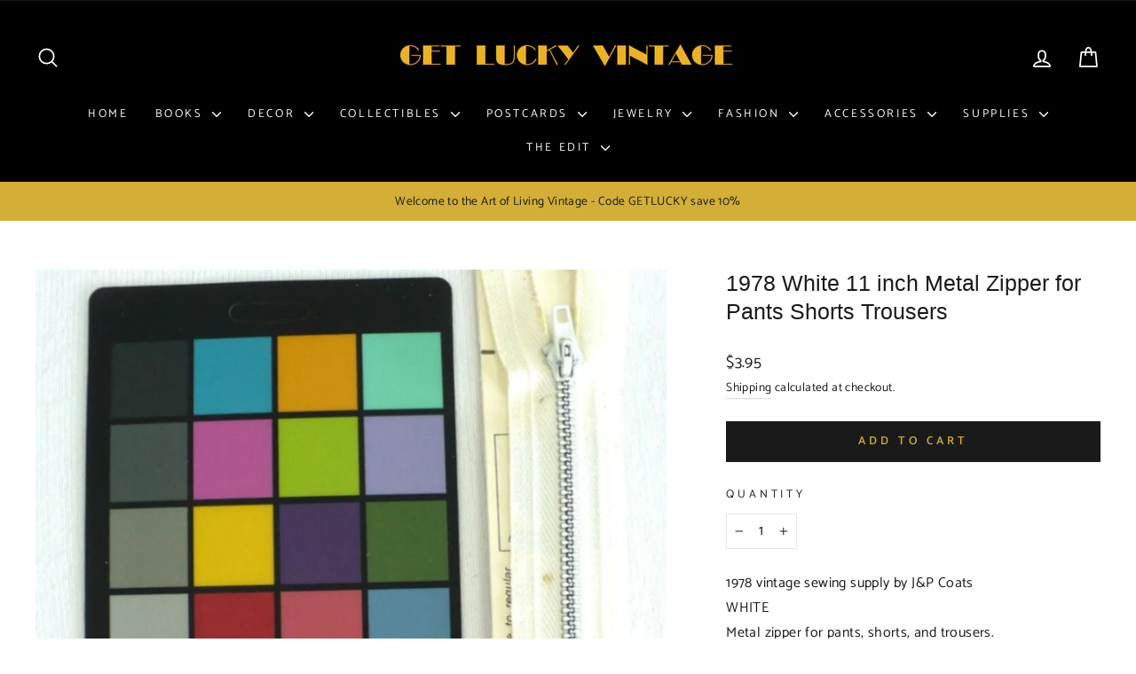

--- FILE ---
content_type: text/html; charset=utf-8
request_url: https://www.getluckyvintage.com/products/1978-vintage-white-11-inch-metal-zipper-pants-shorts-trousers
body_size: 40216
content:
<!doctype html>
<html class="no-js" lang="en" dir="ltr">
<script>

/* don't expect this to work on older ie */

window.oncontextmenu = function () { return false; }

</script>
  <head>
  <meta charset="utf-8">
  <meta http-equiv="X-UA-Compatible" content="IE=edge,chrome=1">
  <meta name="viewport" content="width=device-width,initial-scale=1">
  <meta name="theme-color" content="#1a1a1a">
  <link rel="canonical" href="https://www.getluckyvintage.com/products/1978-vintage-white-11-inch-metal-zipper-pants-shorts-trousers">
  <link rel="preconnect" href="https://cdn.shopify.com" crossorigin>
  <link rel="preconnect" href="https://fonts.shopifycdn.com" crossorigin>
  <link rel="dns-prefetch" href="https://productreviews.shopifycdn.com">
  <link rel="dns-prefetch" href="https://ajax.googleapis.com">
  <link rel="dns-prefetch" href="https://maps.googleapis.com">
  <link rel="dns-prefetch" href="https://maps.gstatic.com"><link rel="shortcut icon" href="//www.getluckyvintage.com/cdn/shop/files/Shopify_favicon_32x32.jpg?v=1737987747" type="image/png" /><title>1978 Vintage White 11 inch Metal Zipper for Pants Shorts Trousers Coats Clark&#39;s Sewing Supplies
&ndash; Get Lucky Vintage 
</title>
<meta name="description" content="1978 vintage sewing supply by J&amp;amp;P CoatsWHITEMetal zipper for pants, shorts, and trousers.11 inchesThe packaging is worn and may have been opened for the photograph shown here, but the zipper is new old store stock and unused.Note foxing on side tape.Love it ♡Get it ☆Get Lucky 💋 Vintage"><meta property="og:site_name" content="Get Lucky Vintage ">
  <meta property="og:url" content="https://www.getluckyvintage.com/products/1978-vintage-white-11-inch-metal-zipper-pants-shorts-trousers">
  <meta property="og:title" content="1978 White 11 inch Metal Zipper for Pants Shorts Trousers">
  <meta property="og:type" content="product">
  <meta property="og:description" content="1978 vintage sewing supply by J&amp;amp;P CoatsWHITEMetal zipper for pants, shorts, and trousers.11 inchesThe packaging is worn and may have been opened for the photograph shown here, but the zipper is new old store stock and unused.Note foxing on side tape.Love it ♡Get it ☆Get Lucky 💋 Vintage"><meta property="og:image" content="http://www.getluckyvintage.com/cdn/shop/files/11inch005white.jpg?v=1762821538">
    <meta property="og:image:secure_url" content="https://www.getluckyvintage.com/cdn/shop/files/11inch005white.jpg?v=1762821538">
    <meta property="og:image:width" content="800">
    <meta property="og:image:height" content="800"><meta name="twitter:site" content="@">
  <meta name="twitter:card" content="summary_large_image">
  <meta name="twitter:title" content="1978 White 11 inch Metal Zipper for Pants Shorts Trousers">
  <meta name="twitter:description" content="1978 vintage sewing supply by J&amp;amp;P CoatsWHITEMetal zipper for pants, shorts, and trousers.11 inchesThe packaging is worn and may have been opened for the photograph shown here, but the zipper is new old store stock and unused.Note foxing on side tape.Love it ♡Get it ☆Get Lucky 💋 Vintage">
<style data-shopify>
  @font-face {
  font-family: Catamaran;
  font-weight: 400;
  font-style: normal;
  font-display: swap;
  src: url("//www.getluckyvintage.com/cdn/fonts/catamaran/catamaran_n4.97787e924c88922c7d20919761339dda1e5276ad.woff2") format("woff2"),
       url("//www.getluckyvintage.com/cdn/fonts/catamaran/catamaran_n4.cfda140ba68e3253077b759e3de0d67c4d8b231e.woff") format("woff");
}


  @font-face {
  font-family: Catamaran;
  font-weight: 600;
  font-style: normal;
  font-display: swap;
  src: url("//www.getluckyvintage.com/cdn/fonts/catamaran/catamaran_n6.bdda57c9945578c369f45060b24055bf0da96177.woff2") format("woff2"),
       url("//www.getluckyvintage.com/cdn/fonts/catamaran/catamaran_n6.2b199b32c7eea81327d1d09343cfcc3e69495c42.woff") format("woff");
}

  
  
</style><link href="//www.getluckyvintage.com/cdn/shop/t/8/assets/theme.css?v=90416825110186456381763316512" rel="stylesheet" type="text/css" media="all" />
<style data-shopify>:root {
    --typeHeaderPrimary: Helvetica;
    --typeHeaderFallback: Arial, sans-serif;
    --typeHeaderSize: 29px;
    --typeHeaderWeight: 400;
    --typeHeaderLineHeight: 1.3;
    --typeHeaderSpacing: 0.0em;

    --typeBasePrimary:Catamaran;
    --typeBaseFallback:sans-serif;
    --typeBaseSize: 16px;
    --typeBaseWeight: 400;
    --typeBaseSpacing: 0.025em;
    --typeBaseLineHeight: 1.8;
    --typeBaselineHeightMinus01: 1.7;

    --typeCollectionTitle: 30px;

    --iconWeight: 4px;
    --iconLinecaps: round;

    
        --buttonRadius: 0;
    

    --colorGridOverlayOpacity: 0.14;
    }

    .placeholder-content {
    background-image: linear-gradient(100deg, #ffffff 40%, #f7f7f7 63%, #ffffff 79%);
    }</style><script>
    document.documentElement.className = document.documentElement.className.replace('no-js', 'js');

    window.theme = window.theme || {};
    theme.routes = {
      home: "/",
      cart: "/cart.js",
      cartPage: "/cart",
      cartAdd: "/cart/add.js",
      cartChange: "/cart/change.js",
      search: "/search",
      predictiveSearch: "/search/suggest"
    };
    theme.strings = {
      soldOut: "Sold Out",
      unavailable: "Unavailable",
      inStockLabel: "In stock, ready to ship",
      oneStockLabel: "Low stock - [count] item left",
      otherStockLabel: "Low stock - [count] items left",
      willNotShipUntil: "Ready to ship [date]",
      willBeInStockAfter: "Back in stock [date]",
      waitingForStock: "Inventory on the way",
      savePrice: "Save [saved_amount]",
      cartEmpty: "Your cart is currently empty.",
      cartTermsConfirmation: "You must agree with the terms and conditions of sales to check out",
      searchCollections: "Collections",
      searchPages: "Pages",
      searchArticles: "Articles",
      productFrom: "from ",
      maxQuantity: "You can only have [quantity] of [title] in your cart."
    };
    theme.settings = {
      cartType: "page",
      isCustomerTemplate: false,
      moneyFormat: "${{amount}}",
      saveType: "dollar",
      productImageSize: "square",
      productImageCover: true,
      predictiveSearch: true,
      predictiveSearchType: null,
      predictiveSearchVendor: false,
      predictiveSearchPrice: true,
      quickView: true,
      themeName: 'Impulse',
      themeVersion: "7.4.0"
    };
  </script>

  <script>window.performance && window.performance.mark && window.performance.mark('shopify.content_for_header.start');</script><meta id="shopify-digital-wallet" name="shopify-digital-wallet" content="/62548181181/digital_wallets/dialog">
<meta name="shopify-checkout-api-token" content="138f1475ab988cdc41368d90a224a6ab">
<meta id="in-context-paypal-metadata" data-shop-id="62548181181" data-venmo-supported="false" data-environment="production" data-locale="en_US" data-paypal-v4="true" data-currency="USD">
<link rel="alternate" type="application/json+oembed" href="https://www.getluckyvintage.com/products/1978-vintage-white-11-inch-metal-zipper-pants-shorts-trousers.oembed">
<script async="async" src="/checkouts/internal/preloads.js?locale=en-US"></script>
<link rel="preconnect" href="https://shop.app" crossorigin="anonymous">
<script async="async" src="https://shop.app/checkouts/internal/preloads.js?locale=en-US&shop_id=62548181181" crossorigin="anonymous"></script>
<script id="apple-pay-shop-capabilities" type="application/json">{"shopId":62548181181,"countryCode":"US","currencyCode":"USD","merchantCapabilities":["supports3DS"],"merchantId":"gid:\/\/shopify\/Shop\/62548181181","merchantName":"Get Lucky Vintage ","requiredBillingContactFields":["postalAddress","email","phone"],"requiredShippingContactFields":["postalAddress","email","phone"],"shippingType":"shipping","supportedNetworks":["visa","masterCard","amex","discover","elo","jcb"],"total":{"type":"pending","label":"Get Lucky Vintage ","amount":"1.00"},"shopifyPaymentsEnabled":true,"supportsSubscriptions":true}</script>
<script id="shopify-features" type="application/json">{"accessToken":"138f1475ab988cdc41368d90a224a6ab","betas":["rich-media-storefront-analytics"],"domain":"www.getluckyvintage.com","predictiveSearch":true,"shopId":62548181181,"locale":"en"}</script>
<script>var Shopify = Shopify || {};
Shopify.shop = "get-lucky-vintage-4368.myshopify.com";
Shopify.locale = "en";
Shopify.currency = {"active":"USD","rate":"1.0"};
Shopify.country = "US";
Shopify.theme = {"name":"Updated copy of Impulse","id":133232689341,"schema_name":"Impulse","schema_version":"7.4.0","theme_store_id":857,"role":"main"};
Shopify.theme.handle = "null";
Shopify.theme.style = {"id":null,"handle":null};
Shopify.cdnHost = "www.getluckyvintage.com/cdn";
Shopify.routes = Shopify.routes || {};
Shopify.routes.root = "/";</script>
<script type="module">!function(o){(o.Shopify=o.Shopify||{}).modules=!0}(window);</script>
<script>!function(o){function n(){var o=[];function n(){o.push(Array.prototype.slice.apply(arguments))}return n.q=o,n}var t=o.Shopify=o.Shopify||{};t.loadFeatures=n(),t.autoloadFeatures=n()}(window);</script>
<script>
  window.ShopifyPay = window.ShopifyPay || {};
  window.ShopifyPay.apiHost = "shop.app\/pay";
  window.ShopifyPay.redirectState = null;
</script>
<script id="shop-js-analytics" type="application/json">{"pageType":"product"}</script>
<script defer="defer" async type="module" src="//www.getluckyvintage.com/cdn/shopifycloud/shop-js/modules/v2/client.init-shop-cart-sync_C5BV16lS.en.esm.js"></script>
<script defer="defer" async type="module" src="//www.getluckyvintage.com/cdn/shopifycloud/shop-js/modules/v2/chunk.common_CygWptCX.esm.js"></script>
<script type="module">
  await import("//www.getluckyvintage.com/cdn/shopifycloud/shop-js/modules/v2/client.init-shop-cart-sync_C5BV16lS.en.esm.js");
await import("//www.getluckyvintage.com/cdn/shopifycloud/shop-js/modules/v2/chunk.common_CygWptCX.esm.js");

  window.Shopify.SignInWithShop?.initShopCartSync?.({"fedCMEnabled":true,"windoidEnabled":true});

</script>
<script>
  window.Shopify = window.Shopify || {};
  if (!window.Shopify.featureAssets) window.Shopify.featureAssets = {};
  window.Shopify.featureAssets['shop-js'] = {"shop-cart-sync":["modules/v2/client.shop-cart-sync_ZFArdW7E.en.esm.js","modules/v2/chunk.common_CygWptCX.esm.js"],"init-fed-cm":["modules/v2/client.init-fed-cm_CmiC4vf6.en.esm.js","modules/v2/chunk.common_CygWptCX.esm.js"],"shop-button":["modules/v2/client.shop-button_tlx5R9nI.en.esm.js","modules/v2/chunk.common_CygWptCX.esm.js"],"shop-cash-offers":["modules/v2/client.shop-cash-offers_DOA2yAJr.en.esm.js","modules/v2/chunk.common_CygWptCX.esm.js","modules/v2/chunk.modal_D71HUcav.esm.js"],"init-windoid":["modules/v2/client.init-windoid_sURxWdc1.en.esm.js","modules/v2/chunk.common_CygWptCX.esm.js"],"shop-toast-manager":["modules/v2/client.shop-toast-manager_ClPi3nE9.en.esm.js","modules/v2/chunk.common_CygWptCX.esm.js"],"init-shop-email-lookup-coordinator":["modules/v2/client.init-shop-email-lookup-coordinator_B8hsDcYM.en.esm.js","modules/v2/chunk.common_CygWptCX.esm.js"],"init-shop-cart-sync":["modules/v2/client.init-shop-cart-sync_C5BV16lS.en.esm.js","modules/v2/chunk.common_CygWptCX.esm.js"],"avatar":["modules/v2/client.avatar_BTnouDA3.en.esm.js"],"pay-button":["modules/v2/client.pay-button_FdsNuTd3.en.esm.js","modules/v2/chunk.common_CygWptCX.esm.js"],"init-customer-accounts":["modules/v2/client.init-customer-accounts_DxDtT_ad.en.esm.js","modules/v2/client.shop-login-button_C5VAVYt1.en.esm.js","modules/v2/chunk.common_CygWptCX.esm.js","modules/v2/chunk.modal_D71HUcav.esm.js"],"init-shop-for-new-customer-accounts":["modules/v2/client.init-shop-for-new-customer-accounts_ChsxoAhi.en.esm.js","modules/v2/client.shop-login-button_C5VAVYt1.en.esm.js","modules/v2/chunk.common_CygWptCX.esm.js","modules/v2/chunk.modal_D71HUcav.esm.js"],"shop-login-button":["modules/v2/client.shop-login-button_C5VAVYt1.en.esm.js","modules/v2/chunk.common_CygWptCX.esm.js","modules/v2/chunk.modal_D71HUcav.esm.js"],"init-customer-accounts-sign-up":["modules/v2/client.init-customer-accounts-sign-up_CPSyQ0Tj.en.esm.js","modules/v2/client.shop-login-button_C5VAVYt1.en.esm.js","modules/v2/chunk.common_CygWptCX.esm.js","modules/v2/chunk.modal_D71HUcav.esm.js"],"shop-follow-button":["modules/v2/client.shop-follow-button_Cva4Ekp9.en.esm.js","modules/v2/chunk.common_CygWptCX.esm.js","modules/v2/chunk.modal_D71HUcav.esm.js"],"checkout-modal":["modules/v2/client.checkout-modal_BPM8l0SH.en.esm.js","modules/v2/chunk.common_CygWptCX.esm.js","modules/v2/chunk.modal_D71HUcav.esm.js"],"lead-capture":["modules/v2/client.lead-capture_Bi8yE_yS.en.esm.js","modules/v2/chunk.common_CygWptCX.esm.js","modules/v2/chunk.modal_D71HUcav.esm.js"],"shop-login":["modules/v2/client.shop-login_D6lNrXab.en.esm.js","modules/v2/chunk.common_CygWptCX.esm.js","modules/v2/chunk.modal_D71HUcav.esm.js"],"payment-terms":["modules/v2/client.payment-terms_CZxnsJam.en.esm.js","modules/v2/chunk.common_CygWptCX.esm.js","modules/v2/chunk.modal_D71HUcav.esm.js"]};
</script>
<script id="__st">var __st={"a":62548181181,"offset":-18000,"reqid":"45944a84-deb6-48a6-a9de-1fcf9cfe000d-1768740466","pageurl":"www.getluckyvintage.com\/products\/1978-vintage-white-11-inch-metal-zipper-pants-shorts-trousers","u":"557770517dab","p":"product","rtyp":"product","rid":7604817592509};</script>
<script>window.ShopifyPaypalV4VisibilityTracking = true;</script>
<script id="captcha-bootstrap">!function(){'use strict';const t='contact',e='account',n='new_comment',o=[[t,t],['blogs',n],['comments',n],[t,'customer']],c=[[e,'customer_login'],[e,'guest_login'],[e,'recover_customer_password'],[e,'create_customer']],r=t=>t.map((([t,e])=>`form[action*='/${t}']:not([data-nocaptcha='true']) input[name='form_type'][value='${e}']`)).join(','),a=t=>()=>t?[...document.querySelectorAll(t)].map((t=>t.form)):[];function s(){const t=[...o],e=r(t);return a(e)}const i='password',u='form_key',d=['recaptcha-v3-token','g-recaptcha-response','h-captcha-response',i],f=()=>{try{return window.sessionStorage}catch{return}},m='__shopify_v',_=t=>t.elements[u];function p(t,e,n=!1){try{const o=window.sessionStorage,c=JSON.parse(o.getItem(e)),{data:r}=function(t){const{data:e,action:n}=t;return t[m]||n?{data:e,action:n}:{data:t,action:n}}(c);for(const[e,n]of Object.entries(r))t.elements[e]&&(t.elements[e].value=n);n&&o.removeItem(e)}catch(o){console.error('form repopulation failed',{error:o})}}const l='form_type',E='cptcha';function T(t){t.dataset[E]=!0}const w=window,h=w.document,L='Shopify',v='ce_forms',y='captcha';let A=!1;((t,e)=>{const n=(g='f06e6c50-85a8-45c8-87d0-21a2b65856fe',I='https://cdn.shopify.com/shopifycloud/storefront-forms-hcaptcha/ce_storefront_forms_captcha_hcaptcha.v1.5.2.iife.js',D={infoText:'Protected by hCaptcha',privacyText:'Privacy',termsText:'Terms'},(t,e,n)=>{const o=w[L][v],c=o.bindForm;if(c)return c(t,g,e,D).then(n);var r;o.q.push([[t,g,e,D],n]),r=I,A||(h.body.append(Object.assign(h.createElement('script'),{id:'captcha-provider',async:!0,src:r})),A=!0)});var g,I,D;w[L]=w[L]||{},w[L][v]=w[L][v]||{},w[L][v].q=[],w[L][y]=w[L][y]||{},w[L][y].protect=function(t,e){n(t,void 0,e),T(t)},Object.freeze(w[L][y]),function(t,e,n,w,h,L){const[v,y,A,g]=function(t,e,n){const i=e?o:[],u=t?c:[],d=[...i,...u],f=r(d),m=r(i),_=r(d.filter((([t,e])=>n.includes(e))));return[a(f),a(m),a(_),s()]}(w,h,L),I=t=>{const e=t.target;return e instanceof HTMLFormElement?e:e&&e.form},D=t=>v().includes(t);t.addEventListener('submit',(t=>{const e=I(t);if(!e)return;const n=D(e)&&!e.dataset.hcaptchaBound&&!e.dataset.recaptchaBound,o=_(e),c=g().includes(e)&&(!o||!o.value);(n||c)&&t.preventDefault(),c&&!n&&(function(t){try{if(!f())return;!function(t){const e=f();if(!e)return;const n=_(t);if(!n)return;const o=n.value;o&&e.removeItem(o)}(t);const e=Array.from(Array(32),(()=>Math.random().toString(36)[2])).join('');!function(t,e){_(t)||t.append(Object.assign(document.createElement('input'),{type:'hidden',name:u})),t.elements[u].value=e}(t,e),function(t,e){const n=f();if(!n)return;const o=[...t.querySelectorAll(`input[type='${i}']`)].map((({name:t})=>t)),c=[...d,...o],r={};for(const[a,s]of new FormData(t).entries())c.includes(a)||(r[a]=s);n.setItem(e,JSON.stringify({[m]:1,action:t.action,data:r}))}(t,e)}catch(e){console.error('failed to persist form',e)}}(e),e.submit())}));const S=(t,e)=>{t&&!t.dataset[E]&&(n(t,e.some((e=>e===t))),T(t))};for(const o of['focusin','change'])t.addEventListener(o,(t=>{const e=I(t);D(e)&&S(e,y())}));const B=e.get('form_key'),M=e.get(l),P=B&&M;t.addEventListener('DOMContentLoaded',(()=>{const t=y();if(P)for(const e of t)e.elements[l].value===M&&p(e,B);[...new Set([...A(),...v().filter((t=>'true'===t.dataset.shopifyCaptcha))])].forEach((e=>S(e,t)))}))}(h,new URLSearchParams(w.location.search),n,t,e,['guest_login'])})(!0,!0)}();</script>
<script integrity="sha256-4kQ18oKyAcykRKYeNunJcIwy7WH5gtpwJnB7kiuLZ1E=" data-source-attribution="shopify.loadfeatures" defer="defer" src="//www.getluckyvintage.com/cdn/shopifycloud/storefront/assets/storefront/load_feature-a0a9edcb.js" crossorigin="anonymous"></script>
<script crossorigin="anonymous" defer="defer" src="//www.getluckyvintage.com/cdn/shopifycloud/storefront/assets/shopify_pay/storefront-65b4c6d7.js?v=20250812"></script>
<script data-source-attribution="shopify.dynamic_checkout.dynamic.init">var Shopify=Shopify||{};Shopify.PaymentButton=Shopify.PaymentButton||{isStorefrontPortableWallets:!0,init:function(){window.Shopify.PaymentButton.init=function(){};var t=document.createElement("script");t.src="https://www.getluckyvintage.com/cdn/shopifycloud/portable-wallets/latest/portable-wallets.en.js",t.type="module",document.head.appendChild(t)}};
</script>
<script data-source-attribution="shopify.dynamic_checkout.buyer_consent">
  function portableWalletsHideBuyerConsent(e){var t=document.getElementById("shopify-buyer-consent"),n=document.getElementById("shopify-subscription-policy-button");t&&n&&(t.classList.add("hidden"),t.setAttribute("aria-hidden","true"),n.removeEventListener("click",e))}function portableWalletsShowBuyerConsent(e){var t=document.getElementById("shopify-buyer-consent"),n=document.getElementById("shopify-subscription-policy-button");t&&n&&(t.classList.remove("hidden"),t.removeAttribute("aria-hidden"),n.addEventListener("click",e))}window.Shopify?.PaymentButton&&(window.Shopify.PaymentButton.hideBuyerConsent=portableWalletsHideBuyerConsent,window.Shopify.PaymentButton.showBuyerConsent=portableWalletsShowBuyerConsent);
</script>
<script data-source-attribution="shopify.dynamic_checkout.cart.bootstrap">document.addEventListener("DOMContentLoaded",(function(){function t(){return document.querySelector("shopify-accelerated-checkout-cart, shopify-accelerated-checkout")}if(t())Shopify.PaymentButton.init();else{new MutationObserver((function(e,n){t()&&(Shopify.PaymentButton.init(),n.disconnect())})).observe(document.body,{childList:!0,subtree:!0})}}));
</script>
<link id="shopify-accelerated-checkout-styles" rel="stylesheet" media="screen" href="https://www.getluckyvintage.com/cdn/shopifycloud/portable-wallets/latest/accelerated-checkout-backwards-compat.css" crossorigin="anonymous">
<style id="shopify-accelerated-checkout-cart">
        #shopify-buyer-consent {
  margin-top: 1em;
  display: inline-block;
  width: 100%;
}

#shopify-buyer-consent.hidden {
  display: none;
}

#shopify-subscription-policy-button {
  background: none;
  border: none;
  padding: 0;
  text-decoration: underline;
  font-size: inherit;
  cursor: pointer;
}

#shopify-subscription-policy-button::before {
  box-shadow: none;
}

      </style>

<script>window.performance && window.performance.mark && window.performance.mark('shopify.content_for_header.end');</script>

  <script src="//www.getluckyvintage.com/cdn/shop/t/8/assets/vendor-scripts-v11.js" defer="defer"></script><script src="//www.getluckyvintage.com/cdn/shop/t/8/assets/theme.js?v=65313878734828945551723910874" defer="defer"></script> 
  <meta name="google-site-verification" content="NbRBTpONHl5yOs7K51s20whMbD6IlDggw7MLDvWmDYU" />
<link href="https://monorail-edge.shopifysvc.com" rel="dns-prefetch">
<script>(function(){if ("sendBeacon" in navigator && "performance" in window) {try {var session_token_from_headers = performance.getEntriesByType('navigation')[0].serverTiming.find(x => x.name == '_s').description;} catch {var session_token_from_headers = undefined;}var session_cookie_matches = document.cookie.match(/_shopify_s=([^;]*)/);var session_token_from_cookie = session_cookie_matches && session_cookie_matches.length === 2 ? session_cookie_matches[1] : "";var session_token = session_token_from_headers || session_token_from_cookie || "";function handle_abandonment_event(e) {var entries = performance.getEntries().filter(function(entry) {return /monorail-edge.shopifysvc.com/.test(entry.name);});if (!window.abandonment_tracked && entries.length === 0) {window.abandonment_tracked = true;var currentMs = Date.now();var navigation_start = performance.timing.navigationStart;var payload = {shop_id: 62548181181,url: window.location.href,navigation_start,duration: currentMs - navigation_start,session_token,page_type: "product"};window.navigator.sendBeacon("https://monorail-edge.shopifysvc.com/v1/produce", JSON.stringify({schema_id: "online_store_buyer_site_abandonment/1.1",payload: payload,metadata: {event_created_at_ms: currentMs,event_sent_at_ms: currentMs}}));}}window.addEventListener('pagehide', handle_abandonment_event);}}());</script>
<script id="web-pixels-manager-setup">(function e(e,d,r,n,o){if(void 0===o&&(o={}),!Boolean(null===(a=null===(i=window.Shopify)||void 0===i?void 0:i.analytics)||void 0===a?void 0:a.replayQueue)){var i,a;window.Shopify=window.Shopify||{};var t=window.Shopify;t.analytics=t.analytics||{};var s=t.analytics;s.replayQueue=[],s.publish=function(e,d,r){return s.replayQueue.push([e,d,r]),!0};try{self.performance.mark("wpm:start")}catch(e){}var l=function(){var e={modern:/Edge?\/(1{2}[4-9]|1[2-9]\d|[2-9]\d{2}|\d{4,})\.\d+(\.\d+|)|Firefox\/(1{2}[4-9]|1[2-9]\d|[2-9]\d{2}|\d{4,})\.\d+(\.\d+|)|Chrom(ium|e)\/(9{2}|\d{3,})\.\d+(\.\d+|)|(Maci|X1{2}).+ Version\/(15\.\d+|(1[6-9]|[2-9]\d|\d{3,})\.\d+)([,.]\d+|)( \(\w+\)|)( Mobile\/\w+|) Safari\/|Chrome.+OPR\/(9{2}|\d{3,})\.\d+\.\d+|(CPU[ +]OS|iPhone[ +]OS|CPU[ +]iPhone|CPU IPhone OS|CPU iPad OS)[ +]+(15[._]\d+|(1[6-9]|[2-9]\d|\d{3,})[._]\d+)([._]\d+|)|Android:?[ /-](13[3-9]|1[4-9]\d|[2-9]\d{2}|\d{4,})(\.\d+|)(\.\d+|)|Android.+Firefox\/(13[5-9]|1[4-9]\d|[2-9]\d{2}|\d{4,})\.\d+(\.\d+|)|Android.+Chrom(ium|e)\/(13[3-9]|1[4-9]\d|[2-9]\d{2}|\d{4,})\.\d+(\.\d+|)|SamsungBrowser\/([2-9]\d|\d{3,})\.\d+/,legacy:/Edge?\/(1[6-9]|[2-9]\d|\d{3,})\.\d+(\.\d+|)|Firefox\/(5[4-9]|[6-9]\d|\d{3,})\.\d+(\.\d+|)|Chrom(ium|e)\/(5[1-9]|[6-9]\d|\d{3,})\.\d+(\.\d+|)([\d.]+$|.*Safari\/(?![\d.]+ Edge\/[\d.]+$))|(Maci|X1{2}).+ Version\/(10\.\d+|(1[1-9]|[2-9]\d|\d{3,})\.\d+)([,.]\d+|)( \(\w+\)|)( Mobile\/\w+|) Safari\/|Chrome.+OPR\/(3[89]|[4-9]\d|\d{3,})\.\d+\.\d+|(CPU[ +]OS|iPhone[ +]OS|CPU[ +]iPhone|CPU IPhone OS|CPU iPad OS)[ +]+(10[._]\d+|(1[1-9]|[2-9]\d|\d{3,})[._]\d+)([._]\d+|)|Android:?[ /-](13[3-9]|1[4-9]\d|[2-9]\d{2}|\d{4,})(\.\d+|)(\.\d+|)|Mobile Safari.+OPR\/([89]\d|\d{3,})\.\d+\.\d+|Android.+Firefox\/(13[5-9]|1[4-9]\d|[2-9]\d{2}|\d{4,})\.\d+(\.\d+|)|Android.+Chrom(ium|e)\/(13[3-9]|1[4-9]\d|[2-9]\d{2}|\d{4,})\.\d+(\.\d+|)|Android.+(UC? ?Browser|UCWEB|U3)[ /]?(15\.([5-9]|\d{2,})|(1[6-9]|[2-9]\d|\d{3,})\.\d+)\.\d+|SamsungBrowser\/(5\.\d+|([6-9]|\d{2,})\.\d+)|Android.+MQ{2}Browser\/(14(\.(9|\d{2,})|)|(1[5-9]|[2-9]\d|\d{3,})(\.\d+|))(\.\d+|)|K[Aa][Ii]OS\/(3\.\d+|([4-9]|\d{2,})\.\d+)(\.\d+|)/},d=e.modern,r=e.legacy,n=navigator.userAgent;return n.match(d)?"modern":n.match(r)?"legacy":"unknown"}(),u="modern"===l?"modern":"legacy",c=(null!=n?n:{modern:"",legacy:""})[u],f=function(e){return[e.baseUrl,"/wpm","/b",e.hashVersion,"modern"===e.buildTarget?"m":"l",".js"].join("")}({baseUrl:d,hashVersion:r,buildTarget:u}),m=function(e){var d=e.version,r=e.bundleTarget,n=e.surface,o=e.pageUrl,i=e.monorailEndpoint;return{emit:function(e){var a=e.status,t=e.errorMsg,s=(new Date).getTime(),l=JSON.stringify({metadata:{event_sent_at_ms:s},events:[{schema_id:"web_pixels_manager_load/3.1",payload:{version:d,bundle_target:r,page_url:o,status:a,surface:n,error_msg:t},metadata:{event_created_at_ms:s}}]});if(!i)return console&&console.warn&&console.warn("[Web Pixels Manager] No Monorail endpoint provided, skipping logging."),!1;try{return self.navigator.sendBeacon.bind(self.navigator)(i,l)}catch(e){}var u=new XMLHttpRequest;try{return u.open("POST",i,!0),u.setRequestHeader("Content-Type","text/plain"),u.send(l),!0}catch(e){return console&&console.warn&&console.warn("[Web Pixels Manager] Got an unhandled error while logging to Monorail."),!1}}}}({version:r,bundleTarget:l,surface:e.surface,pageUrl:self.location.href,monorailEndpoint:e.monorailEndpoint});try{o.browserTarget=l,function(e){var d=e.src,r=e.async,n=void 0===r||r,o=e.onload,i=e.onerror,a=e.sri,t=e.scriptDataAttributes,s=void 0===t?{}:t,l=document.createElement("script"),u=document.querySelector("head"),c=document.querySelector("body");if(l.async=n,l.src=d,a&&(l.integrity=a,l.crossOrigin="anonymous"),s)for(var f in s)if(Object.prototype.hasOwnProperty.call(s,f))try{l.dataset[f]=s[f]}catch(e){}if(o&&l.addEventListener("load",o),i&&l.addEventListener("error",i),u)u.appendChild(l);else{if(!c)throw new Error("Did not find a head or body element to append the script");c.appendChild(l)}}({src:f,async:!0,onload:function(){if(!function(){var e,d;return Boolean(null===(d=null===(e=window.Shopify)||void 0===e?void 0:e.analytics)||void 0===d?void 0:d.initialized)}()){var d=window.webPixelsManager.init(e)||void 0;if(d){var r=window.Shopify.analytics;r.replayQueue.forEach((function(e){var r=e[0],n=e[1],o=e[2];d.publishCustomEvent(r,n,o)})),r.replayQueue=[],r.publish=d.publishCustomEvent,r.visitor=d.visitor,r.initialized=!0}}},onerror:function(){return m.emit({status:"failed",errorMsg:"".concat(f," has failed to load")})},sri:function(e){var d=/^sha384-[A-Za-z0-9+/=]+$/;return"string"==typeof e&&d.test(e)}(c)?c:"",scriptDataAttributes:o}),m.emit({status:"loading"})}catch(e){m.emit({status:"failed",errorMsg:(null==e?void 0:e.message)||"Unknown error"})}}})({shopId: 62548181181,storefrontBaseUrl: "https://www.getluckyvintage.com",extensionsBaseUrl: "https://extensions.shopifycdn.com/cdn/shopifycloud/web-pixels-manager",monorailEndpoint: "https://monorail-edge.shopifysvc.com/unstable/produce_batch",surface: "storefront-renderer",enabledBetaFlags: ["2dca8a86"],webPixelsConfigList: [{"id":"shopify-app-pixel","configuration":"{}","eventPayloadVersion":"v1","runtimeContext":"STRICT","scriptVersion":"0450","apiClientId":"shopify-pixel","type":"APP","privacyPurposes":["ANALYTICS","MARKETING"]},{"id":"shopify-custom-pixel","eventPayloadVersion":"v1","runtimeContext":"LAX","scriptVersion":"0450","apiClientId":"shopify-pixel","type":"CUSTOM","privacyPurposes":["ANALYTICS","MARKETING"]}],isMerchantRequest: false,initData: {"shop":{"name":"Get Lucky Vintage ","paymentSettings":{"currencyCode":"USD"},"myshopifyDomain":"get-lucky-vintage-4368.myshopify.com","countryCode":"US","storefrontUrl":"https:\/\/www.getluckyvintage.com"},"customer":null,"cart":null,"checkout":null,"productVariants":[{"price":{"amount":3.95,"currencyCode":"USD"},"product":{"title":"1978 White 11 inch Metal Zipper for Pants Shorts Trousers","vendor":"Get Lucky Vintage","id":"7604817592509","untranslatedTitle":"1978 White 11 inch Metal Zipper for Pants Shorts Trousers","url":"\/products\/1978-vintage-white-11-inch-metal-zipper-pants-shorts-trousers","type":"zipper"},"id":"43469835239613","image":{"src":"\/\/www.getluckyvintage.com\/cdn\/shop\/files\/11inch005white.jpg?v=1762821538"},"sku":"11inch005white","title":"Default Title","untranslatedTitle":"Default Title"}],"purchasingCompany":null},},"https://www.getluckyvintage.com/cdn","fcfee988w5aeb613cpc8e4bc33m6693e112",{"modern":"","legacy":""},{"shopId":"62548181181","storefrontBaseUrl":"https:\/\/www.getluckyvintage.com","extensionBaseUrl":"https:\/\/extensions.shopifycdn.com\/cdn\/shopifycloud\/web-pixels-manager","surface":"storefront-renderer","enabledBetaFlags":"[\"2dca8a86\"]","isMerchantRequest":"false","hashVersion":"fcfee988w5aeb613cpc8e4bc33m6693e112","publish":"custom","events":"[[\"page_viewed\",{}],[\"product_viewed\",{\"productVariant\":{\"price\":{\"amount\":3.95,\"currencyCode\":\"USD\"},\"product\":{\"title\":\"1978 White 11 inch Metal Zipper for Pants Shorts Trousers\",\"vendor\":\"Get Lucky Vintage\",\"id\":\"7604817592509\",\"untranslatedTitle\":\"1978 White 11 inch Metal Zipper for Pants Shorts Trousers\",\"url\":\"\/products\/1978-vintage-white-11-inch-metal-zipper-pants-shorts-trousers\",\"type\":\"zipper\"},\"id\":\"43469835239613\",\"image\":{\"src\":\"\/\/www.getluckyvintage.com\/cdn\/shop\/files\/11inch005white.jpg?v=1762821538\"},\"sku\":\"11inch005white\",\"title\":\"Default Title\",\"untranslatedTitle\":\"Default Title\"}}]]"});</script><script>
  window.ShopifyAnalytics = window.ShopifyAnalytics || {};
  window.ShopifyAnalytics.meta = window.ShopifyAnalytics.meta || {};
  window.ShopifyAnalytics.meta.currency = 'USD';
  var meta = {"product":{"id":7604817592509,"gid":"gid:\/\/shopify\/Product\/7604817592509","vendor":"Get Lucky Vintage","type":"zipper","handle":"1978-vintage-white-11-inch-metal-zipper-pants-shorts-trousers","variants":[{"id":43469835239613,"price":395,"name":"1978 White 11 inch Metal Zipper for Pants Shorts Trousers","public_title":null,"sku":"11inch005white"}],"remote":false},"page":{"pageType":"product","resourceType":"product","resourceId":7604817592509,"requestId":"45944a84-deb6-48a6-a9de-1fcf9cfe000d-1768740466"}};
  for (var attr in meta) {
    window.ShopifyAnalytics.meta[attr] = meta[attr];
  }
</script>
<script class="analytics">
  (function () {
    var customDocumentWrite = function(content) {
      var jquery = null;

      if (window.jQuery) {
        jquery = window.jQuery;
      } else if (window.Checkout && window.Checkout.$) {
        jquery = window.Checkout.$;
      }

      if (jquery) {
        jquery('body').append(content);
      }
    };

    var hasLoggedConversion = function(token) {
      if (token) {
        return document.cookie.indexOf('loggedConversion=' + token) !== -1;
      }
      return false;
    }

    var setCookieIfConversion = function(token) {
      if (token) {
        var twoMonthsFromNow = new Date(Date.now());
        twoMonthsFromNow.setMonth(twoMonthsFromNow.getMonth() + 2);

        document.cookie = 'loggedConversion=' + token + '; expires=' + twoMonthsFromNow;
      }
    }

    var trekkie = window.ShopifyAnalytics.lib = window.trekkie = window.trekkie || [];
    if (trekkie.integrations) {
      return;
    }
    trekkie.methods = [
      'identify',
      'page',
      'ready',
      'track',
      'trackForm',
      'trackLink'
    ];
    trekkie.factory = function(method) {
      return function() {
        var args = Array.prototype.slice.call(arguments);
        args.unshift(method);
        trekkie.push(args);
        return trekkie;
      };
    };
    for (var i = 0; i < trekkie.methods.length; i++) {
      var key = trekkie.methods[i];
      trekkie[key] = trekkie.factory(key);
    }
    trekkie.load = function(config) {
      trekkie.config = config || {};
      trekkie.config.initialDocumentCookie = document.cookie;
      var first = document.getElementsByTagName('script')[0];
      var script = document.createElement('script');
      script.type = 'text/javascript';
      script.onerror = function(e) {
        var scriptFallback = document.createElement('script');
        scriptFallback.type = 'text/javascript';
        scriptFallback.onerror = function(error) {
                var Monorail = {
      produce: function produce(monorailDomain, schemaId, payload) {
        var currentMs = new Date().getTime();
        var event = {
          schema_id: schemaId,
          payload: payload,
          metadata: {
            event_created_at_ms: currentMs,
            event_sent_at_ms: currentMs
          }
        };
        return Monorail.sendRequest("https://" + monorailDomain + "/v1/produce", JSON.stringify(event));
      },
      sendRequest: function sendRequest(endpointUrl, payload) {
        // Try the sendBeacon API
        if (window && window.navigator && typeof window.navigator.sendBeacon === 'function' && typeof window.Blob === 'function' && !Monorail.isIos12()) {
          var blobData = new window.Blob([payload], {
            type: 'text/plain'
          });

          if (window.navigator.sendBeacon(endpointUrl, blobData)) {
            return true;
          } // sendBeacon was not successful

        } // XHR beacon

        var xhr = new XMLHttpRequest();

        try {
          xhr.open('POST', endpointUrl);
          xhr.setRequestHeader('Content-Type', 'text/plain');
          xhr.send(payload);
        } catch (e) {
          console.log(e);
        }

        return false;
      },
      isIos12: function isIos12() {
        return window.navigator.userAgent.lastIndexOf('iPhone; CPU iPhone OS 12_') !== -1 || window.navigator.userAgent.lastIndexOf('iPad; CPU OS 12_') !== -1;
      }
    };
    Monorail.produce('monorail-edge.shopifysvc.com',
      'trekkie_storefront_load_errors/1.1',
      {shop_id: 62548181181,
      theme_id: 133232689341,
      app_name: "storefront",
      context_url: window.location.href,
      source_url: "//www.getluckyvintage.com/cdn/s/trekkie.storefront.cd680fe47e6c39ca5d5df5f0a32d569bc48c0f27.min.js"});

        };
        scriptFallback.async = true;
        scriptFallback.src = '//www.getluckyvintage.com/cdn/s/trekkie.storefront.cd680fe47e6c39ca5d5df5f0a32d569bc48c0f27.min.js';
        first.parentNode.insertBefore(scriptFallback, first);
      };
      script.async = true;
      script.src = '//www.getluckyvintage.com/cdn/s/trekkie.storefront.cd680fe47e6c39ca5d5df5f0a32d569bc48c0f27.min.js';
      first.parentNode.insertBefore(script, first);
    };
    trekkie.load(
      {"Trekkie":{"appName":"storefront","development":false,"defaultAttributes":{"shopId":62548181181,"isMerchantRequest":null,"themeId":133232689341,"themeCityHash":"4758307664498955332","contentLanguage":"en","currency":"USD","eventMetadataId":"94612d5c-276a-4bdf-ad3e-bdf22d0f6406"},"isServerSideCookieWritingEnabled":true,"monorailRegion":"shop_domain","enabledBetaFlags":["65f19447"]},"Session Attribution":{},"S2S":{"facebookCapiEnabled":false,"source":"trekkie-storefront-renderer","apiClientId":580111}}
    );

    var loaded = false;
    trekkie.ready(function() {
      if (loaded) return;
      loaded = true;

      window.ShopifyAnalytics.lib = window.trekkie;

      var originalDocumentWrite = document.write;
      document.write = customDocumentWrite;
      try { window.ShopifyAnalytics.merchantGoogleAnalytics.call(this); } catch(error) {};
      document.write = originalDocumentWrite;

      window.ShopifyAnalytics.lib.page(null,{"pageType":"product","resourceType":"product","resourceId":7604817592509,"requestId":"45944a84-deb6-48a6-a9de-1fcf9cfe000d-1768740466","shopifyEmitted":true});

      var match = window.location.pathname.match(/checkouts\/(.+)\/(thank_you|post_purchase)/)
      var token = match? match[1]: undefined;
      if (!hasLoggedConversion(token)) {
        setCookieIfConversion(token);
        window.ShopifyAnalytics.lib.track("Viewed Product",{"currency":"USD","variantId":43469835239613,"productId":7604817592509,"productGid":"gid:\/\/shopify\/Product\/7604817592509","name":"1978 White 11 inch Metal Zipper for Pants Shorts Trousers","price":"3.95","sku":"11inch005white","brand":"Get Lucky Vintage","variant":null,"category":"zipper","nonInteraction":true,"remote":false},undefined,undefined,{"shopifyEmitted":true});
      window.ShopifyAnalytics.lib.track("monorail:\/\/trekkie_storefront_viewed_product\/1.1",{"currency":"USD","variantId":43469835239613,"productId":7604817592509,"productGid":"gid:\/\/shopify\/Product\/7604817592509","name":"1978 White 11 inch Metal Zipper for Pants Shorts Trousers","price":"3.95","sku":"11inch005white","brand":"Get Lucky Vintage","variant":null,"category":"zipper","nonInteraction":true,"remote":false,"referer":"https:\/\/www.getluckyvintage.com\/products\/1978-vintage-white-11-inch-metal-zipper-pants-shorts-trousers"});
      }
    });


        var eventsListenerScript = document.createElement('script');
        eventsListenerScript.async = true;
        eventsListenerScript.src = "//www.getluckyvintage.com/cdn/shopifycloud/storefront/assets/shop_events_listener-3da45d37.js";
        document.getElementsByTagName('head')[0].appendChild(eventsListenerScript);

})();</script>
<script
  defer
  src="https://www.getluckyvintage.com/cdn/shopifycloud/perf-kit/shopify-perf-kit-3.0.4.min.js"
  data-application="storefront-renderer"
  data-shop-id="62548181181"
  data-render-region="gcp-us-central1"
  data-page-type="product"
  data-theme-instance-id="133232689341"
  data-theme-name="Impulse"
  data-theme-version="7.4.0"
  data-monorail-region="shop_domain"
  data-resource-timing-sampling-rate="10"
  data-shs="true"
  data-shs-beacon="true"
  data-shs-export-with-fetch="true"
  data-shs-logs-sample-rate="1"
  data-shs-beacon-endpoint="https://www.getluckyvintage.com/api/collect"
></script>
</head>

<body class="template-product" data-center-text="true" data-button_style="square" data-type_header_capitalize="false" data-type_headers_align_text="true" data-type_product_capitalize="false" data-swatch_style="square" data-disable-animations="true">

  <a class="in-page-link visually-hidden skip-link" href="#MainContent">Skip to content</a>

  <div id="PageContainer" class="page-container">
    <div class="transition-body"><!-- BEGIN sections: header-group -->
<div id="shopify-section-sections--16199971635389__header" class="shopify-section shopify-section-group-header-group">

<div id="NavDrawer" class="drawer drawer--left">
  <div class="drawer__contents">
    <div class="drawer__fixed-header">
      <div class="drawer__header appear-animation appear-delay-1">
        <div class="h2 drawer__title"></div>
        <div class="drawer__close">
          <button type="button" class="drawer__close-button js-drawer-close">
            <svg aria-hidden="true" focusable="false" role="presentation" class="icon icon-close" viewBox="0 0 64 64"><title>icon-X</title><path d="m19 17.61 27.12 27.13m0-27.12L19 44.74"/></svg>
            <span class="icon__fallback-text">Close menu</span>
          </button>
        </div>
      </div>
    </div>
    <div class="drawer__scrollable">
      <ul class="mobile-nav" role="navigation" aria-label="Primary"><li class="mobile-nav__item appear-animation appear-delay-2"><a href="/" class="mobile-nav__link mobile-nav__link--top-level">Home</a></li><li class="mobile-nav__item appear-animation appear-delay-3"><div class="mobile-nav__has-sublist"><a href="/collections/all-books"
                    class="mobile-nav__link mobile-nav__link--top-level"
                    id="Label-collections-all-books2"
                    >
                    Books
                  </a>
                  <div class="mobile-nav__toggle">
                    <button type="button"
                      aria-controls="Linklist-collections-all-books2"
                      aria-labelledby="Label-collections-all-books2"
                      class="collapsible-trigger collapsible--auto-height"><span class="collapsible-trigger__icon collapsible-trigger__icon--open" role="presentation">
  <svg aria-hidden="true" focusable="false" role="presentation" class="icon icon--wide icon-chevron-down" viewBox="0 0 28 16"><path d="m1.57 1.59 12.76 12.77L27.1 1.59" stroke-width="2" stroke="#000" fill="none"/></svg>
</span>
</button>
                  </div></div><div id="Linklist-collections-all-books2"
                class="mobile-nav__sublist collapsible-content collapsible-content--all"
                >
                <div class="collapsible-content__inner">
                  <ul class="mobile-nav__sublist"><li class="mobile-nav__item">
                        <div class="mobile-nav__child-item"><a href="/collections/fiction"
                              class="mobile-nav__link"
                              id="Sublabel-collections-fiction1"
                              >
                              Fiction
                            </a><button type="button"
                              aria-controls="Sublinklist-collections-all-books2-collections-fiction1"
                              aria-labelledby="Sublabel-collections-fiction1"
                              class="collapsible-trigger"><span class="collapsible-trigger__icon collapsible-trigger__icon--circle collapsible-trigger__icon--open" role="presentation">
  <svg aria-hidden="true" focusable="false" role="presentation" class="icon icon--wide icon-chevron-down" viewBox="0 0 28 16"><path d="m1.57 1.59 12.76 12.77L27.1 1.59" stroke-width="2" stroke="#000" fill="none"/></svg>
</span>
</button></div><div
                            id="Sublinklist-collections-all-books2-collections-fiction1"
                            aria-labelledby="Sublabel-collections-fiction1"
                            class="mobile-nav__sublist collapsible-content collapsible-content--all"
                            >
                            <div class="collapsible-content__inner">
                              <ul class="mobile-nav__grandchildlist"><li class="mobile-nav__item">
                                    <a href="/collections/banned-books" class="mobile-nav__link">
                                      Banned Books
                                    </a>
                                  </li><li class="mobile-nav__item">
                                    <a href="/collections/comic-books" class="mobile-nav__link">
                                      Graphic Novels & Comics
                                    </a>
                                  </li><li class="mobile-nav__item">
                                    <a href="/collections/literature" class="mobile-nav__link">
                                      Literature
                                    </a>
                                  </li><li class="mobile-nav__item">
                                    <a href="/collections/poetry" class="mobile-nav__link">
                                      Poetry
                                    </a>
                                  </li><li class="mobile-nav__item">
                                    <a href="/collections/romance" class="mobile-nav__link">
                                      Romance
                                    </a>
                                  </li></ul>
                            </div>
                          </div></li><li class="mobile-nav__item">
                        <div class="mobile-nav__child-item"><a href="/collections/nonfiction"
                              class="mobile-nav__link"
                              id="Sublabel-collections-nonfiction2"
                              >
                              Nonfiction
                            </a><button type="button"
                              aria-controls="Sublinklist-collections-all-books2-collections-nonfiction2"
                              aria-labelledby="Sublabel-collections-nonfiction2"
                              class="collapsible-trigger"><span class="collapsible-trigger__icon collapsible-trigger__icon--circle collapsible-trigger__icon--open" role="presentation">
  <svg aria-hidden="true" focusable="false" role="presentation" class="icon icon--wide icon-chevron-down" viewBox="0 0 28 16"><path d="m1.57 1.59 12.76 12.77L27.1 1.59" stroke-width="2" stroke="#000" fill="none"/></svg>
</span>
</button></div><div
                            id="Sublinklist-collections-all-books2-collections-nonfiction2"
                            aria-labelledby="Sublabel-collections-nonfiction2"
                            class="mobile-nav__sublist collapsible-content collapsible-content--all"
                            >
                            <div class="collapsible-content__inner">
                              <ul class="mobile-nav__grandchildlist"><li class="mobile-nav__item">
                                    <a href="/collections/activity-and-game-books" class="mobile-nav__link">
                                      Activity & Game Books
                                    </a>
                                  </li><li class="mobile-nav__item">
                                    <a href="/collections/antiques-and-collectibles" class="mobile-nav__link">
                                      Antiques & Collectibles
                                    </a>
                                  </li><li class="mobile-nav__item">
                                    <a href="/collections/art-architecture-photography" class="mobile-nav__link">
                                      Art, Architecture & Photography
                                    </a>
                                  </li><li class="mobile-nav__item">
                                    <a href="/collections/banned-books" class="mobile-nav__link">
                                      Banned Books
                                    </a>
                                  </li><li class="mobile-nav__item">
                                    <a href="/collections/biography" class="mobile-nav__link">
                                      Biography & True Stories
                                    </a>
                                  </li><li class="mobile-nav__item">
                                    <a href="/collections/diet-health-and-fitness" class="mobile-nav__link">
                                      Diet, Health, & Fitness
                                    </a>
                                  </li><li class="mobile-nav__item">
                                    <a href="/collections/education" class="mobile-nav__link">
                                      Educational
                                    </a>
                                  </li><li class="mobile-nav__item">
                                    <a href="/collections/history" class="mobile-nav__link">
                                      History & Politics
                                    </a>
                                  </li><li class="mobile-nav__item">
                                    <a href="/collections/literary-criticism" class="mobile-nav__link">
                                      Literary Criticism
                                    </a>
                                  </li><li class="mobile-nav__item">
                                    <a href="/collections/reference-books" class="mobile-nav__link">
                                      Reference & Anthologies
                                    </a>
                                  </li><li class="mobile-nav__item">
                                    <a href="/collections/religion" class="mobile-nav__link">
                                      Religion, Astrology & Tarot
                                    </a>
                                  </li><li class="mobile-nav__item">
                                    <a href="/collections/travel-and-tourism" class="mobile-nav__link">
                                      Travel and Tourism
                                    </a>
                                  </li></ul>
                            </div>
                          </div></li><li class="mobile-nav__item">
                        <div class="mobile-nav__child-item"><a href="/collections/books-by-language"
                              class="mobile-nav__link"
                              id="Sublabel-collections-books-by-language3"
                              >
                              Books by Language
                            </a><button type="button"
                              aria-controls="Sublinklist-collections-all-books2-collections-books-by-language3"
                              aria-labelledby="Sublabel-collections-books-by-language3"
                              class="collapsible-trigger"><span class="collapsible-trigger__icon collapsible-trigger__icon--circle collapsible-trigger__icon--open" role="presentation">
  <svg aria-hidden="true" focusable="false" role="presentation" class="icon icon--wide icon-chevron-down" viewBox="0 0 28 16"><path d="m1.57 1.59 12.76 12.77L27.1 1.59" stroke-width="2" stroke="#000" fill="none"/></svg>
</span>
</button></div><div
                            id="Sublinklist-collections-all-books2-collections-books-by-language3"
                            aria-labelledby="Sublabel-collections-books-by-language3"
                            class="mobile-nav__sublist collapsible-content collapsible-content--all"
                            >
                            <div class="collapsible-content__inner">
                              <ul class="mobile-nav__grandchildlist"><li class="mobile-nav__item">
                                    <a href="/collections/books-in-english" class="mobile-nav__link">
                                      Books in English
                                    </a>
                                  </li><li class="mobile-nav__item">
                                    <a href="/collections/books-in-french" class="mobile-nav__link">
                                      Books in French
                                    </a>
                                  </li><li class="mobile-nav__item">
                                    <a href="/collections/books-in-italian" class="mobile-nav__link">
                                      Books in Italian
                                    </a>
                                  </li><li class="mobile-nav__item">
                                    <a href="/collections/books-in-spanish" class="mobile-nav__link">
                                      Books in Spanish
                                    </a>
                                  </li></ul>
                            </div>
                          </div></li><li class="mobile-nav__item">
                        <div class="mobile-nav__child-item"><a href="/collections/format"
                              class="mobile-nav__link"
                              id="Sublabel-collections-format4"
                              >
                              Edition, Format
                            </a><button type="button"
                              aria-controls="Sublinklist-collections-all-books2-collections-format4"
                              aria-labelledby="Sublabel-collections-format4"
                              class="collapsible-trigger"><span class="collapsible-trigger__icon collapsible-trigger__icon--circle collapsible-trigger__icon--open" role="presentation">
  <svg aria-hidden="true" focusable="false" role="presentation" class="icon icon--wide icon-chevron-down" viewBox="0 0 28 16"><path d="m1.57 1.59 12.76 12.77L27.1 1.59" stroke-width="2" stroke="#000" fill="none"/></svg>
</span>
</button></div><div
                            id="Sublinklist-collections-all-books2-collections-format4"
                            aria-labelledby="Sublabel-collections-format4"
                            class="mobile-nav__sublist collapsible-content collapsible-content--all"
                            >
                            <div class="collapsible-content__inner">
                              <ul class="mobile-nav__grandchildlist"><li class="mobile-nav__item">
                                    <a href="/collections/flexi-bound" class="mobile-nav__link">
                                      Flexibound
                                    </a>
                                  </li><li class="mobile-nav__item">
                                    <a href="/collections/saddle-stitch" class="mobile-nav__link">
                                      Saddle-stitch, Softcover
                                    </a>
                                  </li><li class="mobile-nav__item">
                                    <a href="/collections/paperback" class="mobile-nav__link">
                                      Paperback
                                    </a>
                                  </li><li class="mobile-nav__item">
                                    <a href="/collections/hard-cover" class="mobile-nav__link">
                                      Hardcover
                                    </a>
                                  </li><li class="mobile-nav__item">
                                    <a href="/collections/first-editions" class="mobile-nav__link">
                                      First Editions
                                    </a>
                                  </li><li class="mobile-nav__item">
                                    <a href="/collections/booklets" class="mobile-nav__link">
                                      Booklets
                                    </a>
                                  </li><li class="mobile-nav__item">
                                    <a href="/collections/pamphlets" class="mobile-nav__link">
                                      Pamphlets
                                    </a>
                                  </li><li class="mobile-nav__item">
                                    <a href="/collections/coffee-table-books" class="mobile-nav__link">
                                      Coffee Table Books
                                    </a>
                                  </li></ul>
                            </div>
                          </div></li><li class="mobile-nav__item">
                        <div class="mobile-nav__child-item"><a href="/collections/magazines-and-catalogs"
                              class="mobile-nav__link"
                              id="Sublabel-collections-magazines-and-catalogs5"
                              >
                              Magazines and Catalogs
                            </a><button type="button"
                              aria-controls="Sublinklist-collections-all-books2-collections-magazines-and-catalogs5"
                              aria-labelledby="Sublabel-collections-magazines-and-catalogs5"
                              class="collapsible-trigger"><span class="collapsible-trigger__icon collapsible-trigger__icon--circle collapsible-trigger__icon--open" role="presentation">
  <svg aria-hidden="true" focusable="false" role="presentation" class="icon icon--wide icon-chevron-down" viewBox="0 0 28 16"><path d="m1.57 1.59 12.76 12.77L27.1 1.59" stroke-width="2" stroke="#000" fill="none"/></svg>
</span>
</button></div><div
                            id="Sublinklist-collections-all-books2-collections-magazines-and-catalogs5"
                            aria-labelledby="Sublabel-collections-magazines-and-catalogs5"
                            class="mobile-nav__sublist collapsible-content collapsible-content--all"
                            >
                            <div class="collapsible-content__inner">
                              <ul class="mobile-nav__grandchildlist"><li class="mobile-nav__item">
                                    <a href="/collections/art-auction-catalogs" class="mobile-nav__link">
                                      Art Auction Catalogs
                                    </a>
                                  </li><li class="mobile-nav__item">
                                    <a href="/collections/comic-books" class="mobile-nav__link">
                                      Comic Books
                                    </a>
                                  </li><li class="mobile-nav__item">
                                    <a href="/collections/martial-arts-magazines" class="mobile-nav__link">
                                      Martial Arts Magazines
                                    </a>
                                  </li><li class="mobile-nav__item">
                                    <a href="/collections/sci-fi-fantasy-magazines" class="mobile-nav__link">
                                      Sci Fi & Fantasy Magazines
                                    </a>
                                  </li></ul>
                            </div>
                          </div></li></ul>
                </div>
              </div></li><li class="mobile-nav__item appear-animation appear-delay-4"><div class="mobile-nav__has-sublist"><a href="/collections/decor-gifts"
                    class="mobile-nav__link mobile-nav__link--top-level"
                    id="Label-collections-decor-gifts3"
                    >
                    Decor
                  </a>
                  <div class="mobile-nav__toggle">
                    <button type="button"
                      aria-controls="Linklist-collections-decor-gifts3"
                      aria-labelledby="Label-collections-decor-gifts3"
                      class="collapsible-trigger collapsible--auto-height"><span class="collapsible-trigger__icon collapsible-trigger__icon--open" role="presentation">
  <svg aria-hidden="true" focusable="false" role="presentation" class="icon icon--wide icon-chevron-down" viewBox="0 0 28 16"><path d="m1.57 1.59 12.76 12.77L27.1 1.59" stroke-width="2" stroke="#000" fill="none"/></svg>
</span>
</button>
                  </div></div><div id="Linklist-collections-decor-gifts3"
                class="mobile-nav__sublist collapsible-content collapsible-content--all"
                >
                <div class="collapsible-content__inner">
                  <ul class="mobile-nav__sublist"><li class="mobile-nav__item">
                        <div class="mobile-nav__child-item"><a href="/collections/decorative-objects"
                              class="mobile-nav__link"
                              id="Sublabel-collections-decorative-objects1"
                              >
                              Decorative Objects
                            </a><button type="button"
                              aria-controls="Sublinklist-collections-decor-gifts3-collections-decorative-objects1"
                              aria-labelledby="Sublabel-collections-decorative-objects1"
                              class="collapsible-trigger"><span class="collapsible-trigger__icon collapsible-trigger__icon--circle collapsible-trigger__icon--open" role="presentation">
  <svg aria-hidden="true" focusable="false" role="presentation" class="icon icon--wide icon-chevron-down" viewBox="0 0 28 16"><path d="m1.57 1.59 12.76 12.77L27.1 1.59" stroke-width="2" stroke="#000" fill="none"/></svg>
</span>
</button></div><div
                            id="Sublinklist-collections-decor-gifts3-collections-decorative-objects1"
                            aria-labelledby="Sublabel-collections-decorative-objects1"
                            class="mobile-nav__sublist collapsible-content collapsible-content--all"
                            >
                            <div class="collapsible-content__inner">
                              <ul class="mobile-nav__grandchildlist"><li class="mobile-nav__item">
                                    <a href="/collections/apothecary-jars" class="mobile-nav__link">
                                      Apothecary Jars
                                    </a>
                                  </li><li class="mobile-nav__item">
                                    <a href="/collections/home-textiles" class="mobile-nav__link">
                                      Home Textiles
                                    </a>
                                  </li><li class="mobile-nav__item">
                                    <a href="/collections/lighting" class="mobile-nav__link">
                                      Lighting
                                    </a>
                                  </li><li class="mobile-nav__item">
                                    <a href="/collections/objets-d-art" class="mobile-nav__link">
                                      Objets d’Art
                                    </a>
                                  </li><li class="mobile-nav__item">
                                    <a href="/collections/paperweights" class="mobile-nav__link">
                                      Paperweights
                                    </a>
                                  </li><li class="mobile-nav__item">
                                    <a href="/collections/figurines-statues" class="mobile-nav__link">
                                      Statues & Figurines
                                    </a>
                                  </li><li class="mobile-nav__item">
                                    <a href="/collections/vases-vessels" class="mobile-nav__link">
                                      Vases
                                    </a>
                                  </li></ul>
                            </div>
                          </div></li><li class="mobile-nav__item">
                        <div class="mobile-nav__child-item"><a href="/collections/serveware"
                              class="mobile-nav__link"
                              id="Sublabel-collections-serveware2"
                              >
                              Tableware
                            </a><button type="button"
                              aria-controls="Sublinklist-collections-decor-gifts3-collections-serveware2"
                              aria-labelledby="Sublabel-collections-serveware2"
                              class="collapsible-trigger"><span class="collapsible-trigger__icon collapsible-trigger__icon--circle collapsible-trigger__icon--open" role="presentation">
  <svg aria-hidden="true" focusable="false" role="presentation" class="icon icon--wide icon-chevron-down" viewBox="0 0 28 16"><path d="m1.57 1.59 12.76 12.77L27.1 1.59" stroke-width="2" stroke="#000" fill="none"/></svg>
</span>
</button></div><div
                            id="Sublinklist-collections-decor-gifts3-collections-serveware2"
                            aria-labelledby="Sublabel-collections-serveware2"
                            class="mobile-nav__sublist collapsible-content collapsible-content--all"
                            >
                            <div class="collapsible-content__inner">
                              <ul class="mobile-nav__grandchildlist"><li class="mobile-nav__item">
                                    <a href="/collections/barware" class="mobile-nav__link">
                                      Barware
                                    </a>
                                  </li><li class="mobile-nav__item">
                                    <a href="/collections/dinnerware-1" class="mobile-nav__link">
                                      Dinnerware
                                    </a>
                                  </li><li class="mobile-nav__item">
                                    <a href="/collections/flatware" class="mobile-nav__link">
                                      Flatware
                                    </a>
                                  </li><li class="mobile-nav__item">
                                    <a href="/collections/serveware-1" class="mobile-nav__link">
                                      Serveware
                                    </a>
                                  </li></ul>
                            </div>
                          </div></li><li class="mobile-nav__item">
                        <div class="mobile-nav__child-item"><a href="/collections/wall-decor-1"
                              class="mobile-nav__link"
                              id="Sublabel-collections-wall-decor-13"
                              >
                              Wall Decor
                            </a><button type="button"
                              aria-controls="Sublinklist-collections-decor-gifts3-collections-wall-decor-13"
                              aria-labelledby="Sublabel-collections-wall-decor-13"
                              class="collapsible-trigger"><span class="collapsible-trigger__icon collapsible-trigger__icon--circle collapsible-trigger__icon--open" role="presentation">
  <svg aria-hidden="true" focusable="false" role="presentation" class="icon icon--wide icon-chevron-down" viewBox="0 0 28 16"><path d="m1.57 1.59 12.76 12.77L27.1 1.59" stroke-width="2" stroke="#000" fill="none"/></svg>
</span>
</button></div><div
                            id="Sublinklist-collections-decor-gifts3-collections-wall-decor-13"
                            aria-labelledby="Sublabel-collections-wall-decor-13"
                            class="mobile-nav__sublist collapsible-content collapsible-content--all"
                            >
                            <div class="collapsible-content__inner">
                              <ul class="mobile-nav__grandchildlist"><li class="mobile-nav__item">
                                    <a href="/collections/centerfold-posters" class="mobile-nav__link">
                                      Posters
                                    </a>
                                  </li><li class="mobile-nav__item">
                                    <a href="/collections/textile-wall-hangings" class="mobile-nav__link">
                                      Tapestries
                                    </a>
                                  </li></ul>
                            </div>
                          </div></li></ul>
                </div>
              </div></li><li class="mobile-nav__item appear-animation appear-delay-5"><div class="mobile-nav__has-sublist"><a href="/collections/collectibles-memorabilia"
                    class="mobile-nav__link mobile-nav__link--top-level"
                    id="Label-collections-collectibles-memorabilia4"
                    >
                    Collectibles 
                  </a>
                  <div class="mobile-nav__toggle">
                    <button type="button"
                      aria-controls="Linklist-collections-collectibles-memorabilia4"
                      aria-labelledby="Label-collections-collectibles-memorabilia4"
                      class="collapsible-trigger collapsible--auto-height"><span class="collapsible-trigger__icon collapsible-trigger__icon--open" role="presentation">
  <svg aria-hidden="true" focusable="false" role="presentation" class="icon icon--wide icon-chevron-down" viewBox="0 0 28 16"><path d="m1.57 1.59 12.76 12.77L27.1 1.59" stroke-width="2" stroke="#000" fill="none"/></svg>
</span>
</button>
                  </div></div><div id="Linklist-collections-collectibles-memorabilia4"
                class="mobile-nav__sublist collapsible-content collapsible-content--all"
                >
                <div class="collapsible-content__inner">
                  <ul class="mobile-nav__sublist"><li class="mobile-nav__item">
                        <div class="mobile-nav__child-item"><a href="/collections/comic-books"
                              class="mobile-nav__link"
                              id="Sublabel-collections-comic-books1"
                              >
                              Comic Books
                            </a><button type="button"
                              aria-controls="Sublinklist-collections-collectibles-memorabilia4-collections-comic-books1"
                              aria-labelledby="Sublabel-collections-comic-books1"
                              class="collapsible-trigger"><span class="collapsible-trigger__icon collapsible-trigger__icon--circle collapsible-trigger__icon--open" role="presentation">
  <svg aria-hidden="true" focusable="false" role="presentation" class="icon icon--wide icon-chevron-down" viewBox="0 0 28 16"><path d="m1.57 1.59 12.76 12.77L27.1 1.59" stroke-width="2" stroke="#000" fill="none"/></svg>
</span>
</button></div><div
                            id="Sublinklist-collections-collectibles-memorabilia4-collections-comic-books1"
                            aria-labelledby="Sublabel-collections-comic-books1"
                            class="mobile-nav__sublist collapsible-content collapsible-content--all"
                            >
                            <div class="collapsible-content__inner">
                              <ul class="mobile-nav__grandchildlist"><li class="mobile-nav__item">
                                    <a href="/collections/charlton-comics-group" class="mobile-nav__link">
                                      Charleton Comics
                                    </a>
                                  </li><li class="mobile-nav__item">
                                    <a href="/collections/marvel-comics" class="mobile-nav__link">
                                      Marvel Comics
                                    </a>
                                  </li><li class="mobile-nav__item">
                                    <a href="/collections/comic-related" class="mobile-nav__link">
                                      Comic Related
                                    </a>
                                  </li></ul>
                            </div>
                          </div></li><li class="mobile-nav__item">
                        <div class="mobile-nav__child-item"><a href="/collections/entertainment-media"
                              class="mobile-nav__link"
                              id="Sublabel-collections-entertainment-media2"
                              >
                              Entertainment Media
                            </a><button type="button"
                              aria-controls="Sublinklist-collections-collectibles-memorabilia4-collections-entertainment-media2"
                              aria-labelledby="Sublabel-collections-entertainment-media2"
                              class="collapsible-trigger"><span class="collapsible-trigger__icon collapsible-trigger__icon--circle collapsible-trigger__icon--open" role="presentation">
  <svg aria-hidden="true" focusable="false" role="presentation" class="icon icon--wide icon-chevron-down" viewBox="0 0 28 16"><path d="m1.57 1.59 12.76 12.77L27.1 1.59" stroke-width="2" stroke="#000" fill="none"/></svg>
</span>
</button></div><div
                            id="Sublinklist-collections-collectibles-memorabilia4-collections-entertainment-media2"
                            aria-labelledby="Sublabel-collections-entertainment-media2"
                            class="mobile-nav__sublist collapsible-content collapsible-content--all"
                            >
                            <div class="collapsible-content__inner">
                              <ul class="mobile-nav__grandchildlist"><li class="mobile-nav__item">
                                    <a href="/collections/flexi-discs" class="mobile-nav__link">
                                      Flexi Discs
                                    </a>
                                  </li><li class="mobile-nav__item">
                                    <a href="/collections/12-inch-records" class="mobile-nav__link">
                                      12-inch Records
                                    </a>
                                  </li></ul>
                            </div>
                          </div></li><li class="mobile-nav__item">
                        <div class="mobile-nav__child-item"><a href="/collections/music-memorabilia-1"
                              class="mobile-nav__link"
                              id="Sublabel-collections-music-memorabilia-13"
                              >
                              Memorabilia
                            </a><button type="button"
                              aria-controls="Sublinklist-collections-collectibles-memorabilia4-collections-music-memorabilia-13"
                              aria-labelledby="Sublabel-collections-music-memorabilia-13"
                              class="collapsible-trigger"><span class="collapsible-trigger__icon collapsible-trigger__icon--circle collapsible-trigger__icon--open" role="presentation">
  <svg aria-hidden="true" focusable="false" role="presentation" class="icon icon--wide icon-chevron-down" viewBox="0 0 28 16"><path d="m1.57 1.59 12.76 12.77L27.1 1.59" stroke-width="2" stroke="#000" fill="none"/></svg>
</span>
</button></div><div
                            id="Sublinklist-collections-collectibles-memorabilia4-collections-music-memorabilia-13"
                            aria-labelledby="Sublabel-collections-music-memorabilia-13"
                            class="mobile-nav__sublist collapsible-content collapsible-content--all"
                            >
                            <div class="collapsible-content__inner">
                              <ul class="mobile-nav__grandchildlist"><li class="mobile-nav__item">
                                    <a href="/collections/military-memorabilia" class="mobile-nav__link">
                                      Military Memorabilia
                                    </a>
                                  </li><li class="mobile-nav__item">
                                    <a href="/collections/movie-memorabilia" class="mobile-nav__link">
                                      Movie Memorabilia
                                    </a>
                                  </li><li class="mobile-nav__item">
                                    <a href="/collections/sports" class="mobile-nav__link">
                                      All Sports Memorabilia
                                    </a>
                                  </li><li class="mobile-nav__item">
                                    <a href="/collections/baseball" class="mobile-nav__link">
                                      Baseball & Football Memorabilia
                                    </a>
                                  </li><li class="mobile-nav__item">
                                    <a href="/collections/martial-arts" class="mobile-nav__link">
                                      Martial Arts Memorabilia
                                    </a>
                                  </li><li class="mobile-nav__item">
                                    <a href="/collections/music-memorabilia" class="mobile-nav__link">
                                      All Music Memorabilia
                                    </a>
                                  </li><li class="mobile-nav__item">
                                    <a href="/collections/band-t-shirts" class="mobile-nav__link">
                                      Band T-shirts
                                    </a>
                                  </li><li class="mobile-nav__item">
                                    <a href="/collections/concert-programs" class="mobile-nav__link">
                                      Concert Programs
                                    </a>
                                  </li><li class="mobile-nav__item">
                                    <a href="/collections/tickets" class="mobile-nav__link">
                                      Tickets & Passes
                                    </a>
                                  </li></ul>
                            </div>
                          </div></li><li class="mobile-nav__item">
                        <div class="mobile-nav__child-item"><a href="/collections/philography-autographs"
                              class="mobile-nav__link"
                              id="Sublabel-collections-philography-autographs4"
                              >
                              Autographs
                            </a></div></li><li class="mobile-nav__item">
                        <div class="mobile-nav__child-item"><a href="/collections/aviation"
                              class="mobile-nav__link"
                              id="Sublabel-collections-aviation5"
                              >
                              Aviation
                            </a></div></li><li class="mobile-nav__item">
                        <div class="mobile-nav__child-item"><a href="/collections/numismatics"
                              class="mobile-nav__link"
                              id="Sublabel-collections-numismatics6"
                              >
                              Numismatics
                            </a></div></li><li class="mobile-nav__item">
                        <div class="mobile-nav__child-item"><a href="/collections/photography"
                              class="mobile-nav__link"
                              id="Sublabel-collections-photography7"
                              >
                              Photographs
                            </a></div></li><li class="mobile-nav__item">
                        <div class="mobile-nav__child-item"><a href="/collections/stamps-philately"
                              class="mobile-nav__link"
                              id="Sublabel-collections-stamps-philately8"
                              >
                              Stamps &amp; Philately
                            </a></div></li><li class="mobile-nav__item">
                        <div class="mobile-nav__child-item"><a href="/collections/toys"
                              class="mobile-nav__link"
                              id="Sublabel-collections-toys9"
                              >
                              Toys
                            </a><button type="button"
                              aria-controls="Sublinklist-collections-collectibles-memorabilia4-collections-toys9"
                              aria-labelledby="Sublabel-collections-toys9"
                              class="collapsible-trigger"><span class="collapsible-trigger__icon collapsible-trigger__icon--circle collapsible-trigger__icon--open" role="presentation">
  <svg aria-hidden="true" focusable="false" role="presentation" class="icon icon--wide icon-chevron-down" viewBox="0 0 28 16"><path d="m1.57 1.59 12.76 12.77L27.1 1.59" stroke-width="2" stroke="#000" fill="none"/></svg>
</span>
</button></div><div
                            id="Sublinklist-collections-collectibles-memorabilia4-collections-toys9"
                            aria-labelledby="Sublabel-collections-toys9"
                            class="mobile-nav__sublist collapsible-content collapsible-content--all"
                            >
                            <div class="collapsible-content__inner">
                              <ul class="mobile-nav__grandchildlist"><li class="mobile-nav__item">
                                    <a href="/collections/dolls" class="mobile-nav__link">
                                      Dolls
                                    </a>
                                  </li><li class="mobile-nav__item">
                                    <a href="/collections/doll-clothes" class="mobile-nav__link">
                                      Doll Clothes
                                    </a>
                                  </li></ul>
                            </div>
                          </div></li></ul>
                </div>
              </div></li><li class="mobile-nav__item appear-animation appear-delay-6"><div class="mobile-nav__has-sublist"><a href="/collections/postcards"
                    class="mobile-nav__link mobile-nav__link--top-level"
                    id="Label-collections-postcards5"
                    >
                    Postcards
                  </a>
                  <div class="mobile-nav__toggle">
                    <button type="button"
                      aria-controls="Linklist-collections-postcards5"
                      aria-labelledby="Label-collections-postcards5"
                      class="collapsible-trigger collapsible--auto-height"><span class="collapsible-trigger__icon collapsible-trigger__icon--open" role="presentation">
  <svg aria-hidden="true" focusable="false" role="presentation" class="icon icon--wide icon-chevron-down" viewBox="0 0 28 16"><path d="m1.57 1.59 12.76 12.77L27.1 1.59" stroke-width="2" stroke="#000" fill="none"/></svg>
</span>
</button>
                  </div></div><div id="Linklist-collections-postcards5"
                class="mobile-nav__sublist collapsible-content collapsible-content--all"
                >
                <div class="collapsible-content__inner">
                  <ul class="mobile-nav__sublist"><li class="mobile-nav__item">
                        <div class="mobile-nav__child-item"><a href="/collections/holidays"
                              class="mobile-nav__link"
                              id="Sublabel-collections-holidays1"
                              >
                              Holidays &amp; Special Occasions
                            </a><button type="button"
                              aria-controls="Sublinklist-collections-postcards5-collections-holidays1"
                              aria-labelledby="Sublabel-collections-holidays1"
                              class="collapsible-trigger"><span class="collapsible-trigger__icon collapsible-trigger__icon--circle collapsible-trigger__icon--open" role="presentation">
  <svg aria-hidden="true" focusable="false" role="presentation" class="icon icon--wide icon-chevron-down" viewBox="0 0 28 16"><path d="m1.57 1.59 12.76 12.77L27.1 1.59" stroke-width="2" stroke="#000" fill="none"/></svg>
</span>
</button></div><div
                            id="Sublinklist-collections-postcards5-collections-holidays1"
                            aria-labelledby="Sublabel-collections-holidays1"
                            class="mobile-nav__sublist collapsible-content collapsible-content--all"
                            >
                            <div class="collapsible-content__inner">
                              <ul class="mobile-nav__grandchildlist"><li class="mobile-nav__item">
                                    <a href="/collections/valentines-day-romance" class="mobile-nav__link">
                                      Valentine's Day
                                    </a>
                                  </li><li class="mobile-nav__item">
                                    <a href="/collections/saint-patricks-day" class="mobile-nav__link">
                                      Saint Patrick's Day
                                    </a>
                                  </li><li class="mobile-nav__item">
                                    <a href="/collections/easter" class="mobile-nav__link">
                                      Easter 
                                    </a>
                                  </li><li class="mobile-nav__item">
                                    <a href="/collections/mothers-day-postcards" class="mobile-nav__link">
                                      Mother's Day
                                    </a>
                                  </li><li class="mobile-nav__item">
                                    <a href="/collections/patriotic" class="mobile-nav__link">
                                      July 4th, Patriotic
                                    </a>
                                  </li><li class="mobile-nav__item">
                                    <a href="/collections/thanksgiving" class="mobile-nav__link">
                                      Thanksgiving
                                    </a>
                                  </li><li class="mobile-nav__item">
                                    <a href="/collections/christmas" class="mobile-nav__link">
                                      Christmas
                                    </a>
                                  </li><li class="mobile-nav__item">
                                    <a href="/collections/new-year" class="mobile-nav__link">
                                      New Year
                                    </a>
                                  </li><li class="mobile-nav__item">
                                    <a href="/collections/birthday-postcards" class="mobile-nav__link">
                                      Birthday
                                    </a>
                                  </li><li class="mobile-nav__item">
                                    <a href="/collections/engagement-wedding" class="mobile-nav__link">
                                      Engagement & Wedding
                                    </a>
                                  </li><li class="mobile-nav__item">
                                    <a href="/collections/birth-announcements" class="mobile-nav__link">
                                      Birth Announcements
                                    </a>
                                  </li><li class="mobile-nav__item">
                                    <a href="/collections/best-wishes-remembrance" class="mobile-nav__link">
                                      Best Wishes & Remembrance
                                    </a>
                                  </li></ul>
                            </div>
                          </div></li><li class="mobile-nav__item">
                        <div class="mobile-nav__child-item"><a href="/collections/card-topics"
                              class="mobile-nav__link"
                              id="Sublabel-collections-card-topics2"
                              >
                              Postcards by Topic
                            </a><button type="button"
                              aria-controls="Sublinklist-collections-postcards5-collections-card-topics2"
                              aria-labelledby="Sublabel-collections-card-topics2"
                              class="collapsible-trigger"><span class="collapsible-trigger__icon collapsible-trigger__icon--circle collapsible-trigger__icon--open" role="presentation">
  <svg aria-hidden="true" focusable="false" role="presentation" class="icon icon--wide icon-chevron-down" viewBox="0 0 28 16"><path d="m1.57 1.59 12.76 12.77L27.1 1.59" stroke-width="2" stroke="#000" fill="none"/></svg>
</span>
</button></div><div
                            id="Sublinklist-collections-postcards5-collections-card-topics2"
                            aria-labelledby="Sublabel-collections-card-topics2"
                            class="mobile-nav__sublist collapsible-content collapsible-content--all"
                            >
                            <div class="collapsible-content__inner">
                              <ul class="mobile-nav__grandchildlist"><li class="mobile-nav__item">
                                    <a href="/collections/all-postcards" class="mobile-nav__link">
                                      All Postcards
                                    </a>
                                  </li><li class="mobile-nav__item">
                                    <a href="/collections/advertising" class="mobile-nav__link">
                                      Advertising
                                    </a>
                                  </li><li class="mobile-nav__item">
                                    <a href="/collections/aerial-view-postcards" class="mobile-nav__link">
                                      Aerial View
                                    </a>
                                  </li><li class="mobile-nav__item">
                                    <a href="/collections/agriculture-postcards" class="mobile-nav__link">
                                      Agriculture
                                    </a>
                                  </li><li class="mobile-nav__item">
                                    <a href="/collections/art-postcards" class="mobile-nav__link">
                                      Art 
                                    </a>
                                  </li><li class="mobile-nav__item">
                                    <a href="/collections/auditoriums-theater-postcards" class="mobile-nav__link">
                                      Auditoriums & Theaters
                                    </a>
                                  </li><li class="mobile-nav__item">
                                    <a href="/collections/bank-postcards" class="mobile-nav__link">
                                      Banks
                                    </a>
                                  </li><li class="mobile-nav__item">
                                    <a href="/collections/bathhouse-postcards" class="mobile-nav__link">
                                      Bathhouses
                                    </a>
                                  </li><li class="mobile-nav__item">
                                    <a href="/collections/beach-scene-postcards" class="mobile-nav__link">
                                      Beaches
                                    </a>
                                  </li><li class="mobile-nav__item">
                                    <a href="/collections/bridge-postcards" class="mobile-nav__link">
                                      Bridges
                                    </a>
                                  </li><li class="mobile-nav__item">
                                    <a href="/collections/church-postcards" class="mobile-nav__link">
                                      Churches
                                    </a>
                                  </li><li class="mobile-nav__item">
                                    <a href="/collections/city-gates-postcards" class="mobile-nav__link">
                                      City Gates
                                    </a>
                                  </li><li class="mobile-nav__item">
                                    <a href="/collections/comic-funny" class="mobile-nav__link">
                                      Comic, Funny
                                    </a>
                                  </li><li class="mobile-nav__item">
                                    <a href="/collections/courthouse-postcards" class="mobile-nav__link">
                                      Courthouses
                                    </a>
                                  </li><li class="mobile-nav__item">
                                    <a href="/collections/animals" class="mobile-nav__link">
                                      Fauna, Animals
                                    </a>
                                  </li><li class="mobile-nav__item">
                                    <a href="/collections/flora-postcards" class="mobile-nav__link">
                                      Flora, Plants, Flowers
                                    </a>
                                  </li><li class="mobile-nav__item">
                                    <a href="/collections/fraternal-buildings-postcards" class="mobile-nav__link">
                                      Fraternal Buildings
                                    </a>
                                  </li><li class="mobile-nav__item">
                                    <a href="/collections/funerary-postcards" class="mobile-nav__link">
                                      Funerary
                                    </a>
                                  </li><li class="mobile-nav__item">
                                    <a href="/collections/government-buildings-postcards" class="mobile-nav__link">
                                      Government Buildings
                                    </a>
                                  </li><li class="mobile-nav__item">
                                    <a href="/collections/historical-interior-postcards" class="mobile-nav__link">
                                      Historical Interiors
                                    </a>
                                  </li><li class="mobile-nav__item">
                                    <a href="/collections/hospital-postcards" class="mobile-nav__link">
                                      Hospitals
                                    </a>
                                  </li><li class="mobile-nav__item">
                                    <a href="/collections/hotels-motels" class="mobile-nav__link">
                                      Hotels & Motels
                                    </a>
                                  </li><li class="mobile-nav__item">
                                    <a href="/collections/library-postcards" class="mobile-nav__link">
                                      Libraries
                                    </a>
                                  </li><li class="mobile-nav__item">
                                    <a href="/collections/historic-monuments-postcards" class="mobile-nav__link">
                                      Monuments
                                    </a>
                                  </li><li class="mobile-nav__item">
                                    <a href="/collections/mountain-postcards" class="mobile-nav__link">
                                      Mountains
                                    </a>
                                  </li><li class="mobile-nav__item">
                                    <a href="/collections/museum-postcards" class="mobile-nav__link">
                                      Museums
                                    </a>
                                  </li><li class="mobile-nav__item">
                                    <a href="/collections/night-time-postcards" class="mobile-nav__link">
                                      Nighttime
                                    </a>
                                  </li><li class="mobile-nav__item">
                                    <a href="/collections/parks-gardens" class="mobile-nav__link">
                                      Parks & Gardens
                                    </a>
                                  </li><li class="mobile-nav__item">
                                    <a href="/collections/patriotic" class="mobile-nav__link">
                                      Patriotic
                                    </a>
                                  </li><li class="mobile-nav__item">
                                    <a href="/collections/people-postcards-children" class="mobile-nav__link">
                                      People, Children
                                    </a>
                                  </li><li class="mobile-nav__item">
                                    <a href="/collections/people-postcards-men" class="mobile-nav__link">
                                      People, Men
                                    </a>
                                  </li><li class="mobile-nav__item">
                                    <a href="/collections/people-postcards-women" class="mobile-nav__link">
                                      People, Women
                                    </a>
                                  </li><li class="mobile-nav__item">
                                    <a href="/collections/post-office-postcards" class="mobile-nav__link">
                                      Post Offices
                                    </a>
                                  </li><li class="mobile-nav__item">
                                    <a href="/collections/public-buildings" class="mobile-nav__link">
                                      Public Buildings
                                    </a>
                                  </li><li class="mobile-nav__item">
                                    <a href="/collections/qsl-cards" class="mobile-nav__link">
                                      QSL Cards
                                    </a>
                                  </li><li class="mobile-nav__item">
                                    <a href="/collections/residential-buildings" class="mobile-nav__link">
                                      Residential Buildings
                                    </a>
                                  </li><li class="mobile-nav__item">
                                    <a href="/collections/restaurant-postcards" class="mobile-nav__link">
                                      Restaurants
                                    </a>
                                  </li><li class="mobile-nav__item">
                                    <a href="/collections/kissing" class="mobile-nav__link">
                                      Romance
                                    </a>
                                  </li><li class="mobile-nav__item">
                                    <a href="/collections/schools-universities-postcards" class="mobile-nav__link">
                                      Schools
                                    </a>
                                  </li><li class="mobile-nav__item">
                                    <a href="/collections/buildings-architecture" class="mobile-nav__link">
                                      Skyscrapers
                                    </a>
                                  </li><li class="mobile-nav__item">
                                    <a href="/collections/sports-themed-postcards" class="mobile-nav__link">
                                      Sports, Athletics
                                    </a>
                                  </li><li class="mobile-nav__item">
                                    <a href="/collections/state-capitol-postcards" class="mobile-nav__link">
                                      State Capitols
                                    </a>
                                  </li><li class="mobile-nav__item">
                                    <a href="/collections/factory-postcards" class="mobile-nav__link">
                                      Storefronts & Commerce 
                                    </a>
                                  </li><li class="mobile-nav__item">
                                    <a href="/collections/automobiles" class="mobile-nav__link">
                                      Transportation, Automobiles
                                    </a>
                                  </li><li class="mobile-nav__item">
                                    <a href="/collections/air-travel" class="mobile-nav__link">
                                      Transportation, Aviation
                                    </a>
                                  </li><li class="mobile-nav__item">
                                    <a href="/collections/bicycles-other" class="mobile-nav__link">
                                      Transportation, Bicycles & Carts
                                    </a>
                                  </li><li class="mobile-nav__item">
                                    <a href="/collections/boats" class="mobile-nav__link">
                                      Transportation, Boats & Ships
                                    </a>
                                  </li><li class="mobile-nav__item">
                                    <a href="/collections/horse-drawn" class="mobile-nav__link">
                                      Transportation, Horse-drawn
                                    </a>
                                  </li><li class="mobile-nav__item">
                                    <a href="/collections/trains" class="mobile-nav__link">
                                      Transportation, Trolleys & Trains
                                    </a>
                                  </li><li class="mobile-nav__item">
                                    <a href="/collections/fountain-postcards" class="mobile-nav__link">
                                      Water Fountains
                                    </a>
                                  </li><li class="mobile-nav__item">
                                    <a href="/collections/waterfall-postcards" class="mobile-nav__link">
                                      Waterfalls
                                    </a>
                                  </li><li class="mobile-nav__item">
                                    <a href="/collections/boats-bridges-waterways" class="mobile-nav__link">
                                      Waterways
                                    </a>
                                  </li></ul>
                            </div>
                          </div></li><li class="mobile-nav__item">
                        <div class="mobile-nav__child-item"><a href="/collections/us-state-town-views"
                              class="mobile-nav__link"
                              id="Sublabel-collections-us-state-town-views3"
                              >
                              US States &amp; Town Views
                            </a><button type="button"
                              aria-controls="Sublinklist-collections-postcards5-collections-us-state-town-views3"
                              aria-labelledby="Sublabel-collections-us-state-town-views3"
                              class="collapsible-trigger"><span class="collapsible-trigger__icon collapsible-trigger__icon--circle collapsible-trigger__icon--open" role="presentation">
  <svg aria-hidden="true" focusable="false" role="presentation" class="icon icon--wide icon-chevron-down" viewBox="0 0 28 16"><path d="m1.57 1.59 12.76 12.77L27.1 1.59" stroke-width="2" stroke="#000" fill="none"/></svg>
</span>
</button></div><div
                            id="Sublinklist-collections-postcards5-collections-us-state-town-views3"
                            aria-labelledby="Sublabel-collections-us-state-town-views3"
                            class="mobile-nav__sublist collapsible-content collapsible-content--all"
                            >
                            <div class="collapsible-content__inner">
                              <ul class="mobile-nav__grandchildlist"><li class="mobile-nav__item">
                                    <a href="/collections/all-us-states-towns" class="mobile-nav__link">
                                      All US States & Towns
                                    </a>
                                  </li><li class="mobile-nav__item">
                                    <a href="/collections/alabama" class="mobile-nav__link">
                                      Alabama
                                    </a>
                                  </li><li class="mobile-nav__item">
                                    <a href="/collections/alaska" class="mobile-nav__link">
                                      Alaska
                                    </a>
                                  </li><li class="mobile-nav__item">
                                    <a href="/collections/arizona" class="mobile-nav__link">
                                      Arizona
                                    </a>
                                  </li><li class="mobile-nav__item">
                                    <a href="/collections/arkansas" class="mobile-nav__link">
                                      Arkansas
                                    </a>
                                  </li><li class="mobile-nav__item">
                                    <a href="/collections/california" class="mobile-nav__link">
                                      California
                                    </a>
                                  </li><li class="mobile-nav__item">
                                    <a href="/collections/colorado-1" class="mobile-nav__link">
                                      Colorado
                                    </a>
                                  </li><li class="mobile-nav__item">
                                    <a href="/collections/connecticut" class="mobile-nav__link">
                                      Connecticut
                                    </a>
                                  </li><li class="mobile-nav__item">
                                    <a href="/collections/delaware" class="mobile-nav__link">
                                      Delaware
                                    </a>
                                  </li><li class="mobile-nav__item">
                                    <a href="/collections/florida" class="mobile-nav__link">
                                      Florida
                                    </a>
                                  </li><li class="mobile-nav__item">
                                    <a href="/collections/georgia" class="mobile-nav__link">
                                      Georgia
                                    </a>
                                  </li><li class="mobile-nav__item">
                                    <a href="/collections/hawaii" class="mobile-nav__link">
                                      Hawaii
                                    </a>
                                  </li><li class="mobile-nav__item">
                                    <a href="/collections/idaho-1" class="mobile-nav__link">
                                      Idaho
                                    </a>
                                  </li><li class="mobile-nav__item">
                                    <a href="/collections/illinois-1" class="mobile-nav__link">
                                      Illinois
                                    </a>
                                  </li><li class="mobile-nav__item">
                                    <a href="/collections/indiana" class="mobile-nav__link">
                                      Indiana
                                    </a>
                                  </li><li class="mobile-nav__item">
                                    <a href="/collections/iowa" class="mobile-nav__link">
                                      Iowa
                                    </a>
                                  </li><li class="mobile-nav__item">
                                    <a href="/collections/kansas" class="mobile-nav__link">
                                      Kansas
                                    </a>
                                  </li><li class="mobile-nav__item">
                                    <a href="/collections/kentucky" class="mobile-nav__link">
                                      Kentucky
                                    </a>
                                  </li><li class="mobile-nav__item">
                                    <a href="/collections/louisiana" class="mobile-nav__link">
                                      Louisiana
                                    </a>
                                  </li><li class="mobile-nav__item">
                                    <a href="/collections/maine" class="mobile-nav__link">
                                      Maine
                                    </a>
                                  </li><li class="mobile-nav__item">
                                    <a href="/collections/maryland" class="mobile-nav__link">
                                      Maryland
                                    </a>
                                  </li><li class="mobile-nav__item">
                                    <a href="/collections/massachusetts" class="mobile-nav__link">
                                      Massachusetts
                                    </a>
                                  </li><li class="mobile-nav__item">
                                    <a href="/collections/michigan-1" class="mobile-nav__link">
                                      Michigan
                                    </a>
                                  </li><li class="mobile-nav__item">
                                    <a href="/collections/mississippi" class="mobile-nav__link">
                                      Mississippi
                                    </a>
                                  </li><li class="mobile-nav__item">
                                    <a href="/collections/minnesota-1" class="mobile-nav__link">
                                      Minnesota
                                    </a>
                                  </li><li class="mobile-nav__item">
                                    <a href="/collections/missouri" class="mobile-nav__link">
                                      Missouri
                                    </a>
                                  </li><li class="mobile-nav__item">
                                    <a href="/collections/montana" class="mobile-nav__link">
                                      Montana
                                    </a>
                                  </li><li class="mobile-nav__item">
                                    <a href="/collections/nebraska" class="mobile-nav__link">
                                      Nebraska
                                    </a>
                                  </li><li class="mobile-nav__item">
                                    <a href="/collections/nevada" class="mobile-nav__link">
                                      Nevada
                                    </a>
                                  </li><li class="mobile-nav__item">
                                    <a href="/collections/new-hampshire" class="mobile-nav__link">
                                      New Hampshire
                                    </a>
                                  </li><li class="mobile-nav__item">
                                    <a href="/collections/new-jersey" class="mobile-nav__link">
                                      New Jersey
                                    </a>
                                  </li><li class="mobile-nav__item">
                                    <a href="/collections/new-mexico" class="mobile-nav__link">
                                      New Mexico
                                    </a>
                                  </li><li class="mobile-nav__item">
                                    <a href="/collections/new-york" class="mobile-nav__link">
                                       New York
                                    </a>
                                  </li><li class="mobile-nav__item">
                                    <a href="/collections/north-carolina" class="mobile-nav__link">
                                      North Carolina
                                    </a>
                                  </li><li class="mobile-nav__item">
                                    <a href="/collections/ohio" class="mobile-nav__link">
                                      Ohio
                                    </a>
                                  </li><li class="mobile-nav__item">
                                    <a href="/collections/oregon" class="mobile-nav__link">
                                      Oregon
                                    </a>
                                  </li><li class="mobile-nav__item">
                                    <a href="/collections/pennsylvania" class="mobile-nav__link">
                                      Pennsylvania
                                    </a>
                                  </li><li class="mobile-nav__item">
                                    <a href="/collections/rhode-island" class="mobile-nav__link">
                                      Rhode Island
                                    </a>
                                  </li><li class="mobile-nav__item">
                                    <a href="/collections/south-carolina" class="mobile-nav__link">
                                      South Carolina
                                    </a>
                                  </li><li class="mobile-nav__item">
                                    <a href="/collections/south-dakota-postcards" class="mobile-nav__link">
                                      South Dakota
                                    </a>
                                  </li><li class="mobile-nav__item">
                                    <a href="/collections/tennessee" class="mobile-nav__link">
                                      Tennessee
                                    </a>
                                  </li><li class="mobile-nav__item">
                                    <a href="/collections/texas-1" class="mobile-nav__link">
                                      Texas
                                    </a>
                                  </li><li class="mobile-nav__item">
                                    <a href="/collections/utah" class="mobile-nav__link">
                                      Utah
                                    </a>
                                  </li><li class="mobile-nav__item">
                                    <a href="/collections/vermont" class="mobile-nav__link">
                                      Vermont
                                    </a>
                                  </li><li class="mobile-nav__item">
                                    <a href="/collections/virginia" class="mobile-nav__link">
                                      Virginia
                                    </a>
                                  </li><li class="mobile-nav__item">
                                    <a href="/collections/washington-1" class="mobile-nav__link">
                                      Washington
                                    </a>
                                  </li><li class="mobile-nav__item">
                                    <a href="/collections/washington-dc-1" class="mobile-nav__link">
                                      Washington DC
                                    </a>
                                  </li><li class="mobile-nav__item">
                                    <a href="/collections/wisconsin" class="mobile-nav__link">
                                      Wisconsin
                                    </a>
                                  </li><li class="mobile-nav__item">
                                    <a href="/collections/west-virginia" class="mobile-nav__link">
                                      West Virginia
                                    </a>
                                  </li><li class="mobile-nav__item">
                                    <a href="/collections/wyoming" class="mobile-nav__link">
                                      Wyoming
                                    </a>
                                  </li></ul>
                            </div>
                          </div></li><li class="mobile-nav__item">
                        <div class="mobile-nav__child-item"><a href="/collections/foreign-countries"
                              class="mobile-nav__link"
                              id="Sublabel-collections-foreign-countries4"
                              >
                              Foreign Countries
                            </a><button type="button"
                              aria-controls="Sublinklist-collections-postcards5-collections-foreign-countries4"
                              aria-labelledby="Sublabel-collections-foreign-countries4"
                              class="collapsible-trigger"><span class="collapsible-trigger__icon collapsible-trigger__icon--circle collapsible-trigger__icon--open" role="presentation">
  <svg aria-hidden="true" focusable="false" role="presentation" class="icon icon--wide icon-chevron-down" viewBox="0 0 28 16"><path d="m1.57 1.59 12.76 12.77L27.1 1.59" stroke-width="2" stroke="#000" fill="none"/></svg>
</span>
</button></div><div
                            id="Sublinklist-collections-postcards5-collections-foreign-countries4"
                            aria-labelledby="Sublabel-collections-foreign-countries4"
                            class="mobile-nav__sublist collapsible-content collapsible-content--all"
                            >
                            <div class="collapsible-content__inner">
                              <ul class="mobile-nav__grandchildlist"><li class="mobile-nav__item">
                                    <a href="/collections/argentina-postcards" class="mobile-nav__link">
                                      Argentina
                                    </a>
                                  </li><li class="mobile-nav__item">
                                    <a href="/collections/australia-postcards" class="mobile-nav__link">
                                      Australia
                                    </a>
                                  </li><li class="mobile-nav__item">
                                    <a href="/collections/austria" class="mobile-nav__link">
                                      Austria
                                    </a>
                                  </li><li class="mobile-nav__item">
                                    <a href="/collections/belgium-postcards" class="mobile-nav__link">
                                      Belgium
                                    </a>
                                  </li><li class="mobile-nav__item">
                                    <a href="/collections/bermuda-postcards" class="mobile-nav__link">
                                      Bermuda
                                    </a>
                                  </li><li class="mobile-nav__item">
                                    <a href="/collections/bolivia" class="mobile-nav__link">
                                      Bolivia
                                    </a>
                                  </li><li class="mobile-nav__item">
                                    <a href="/collections/brazil" class="mobile-nav__link">
                                      Brazil
                                    </a>
                                  </li><li class="mobile-nav__item">
                                    <a href="/collections/canada" class="mobile-nav__link">
                                      Canada
                                    </a>
                                  </li><li class="mobile-nav__item">
                                    <a href="/collections/cuba-postcards" class="mobile-nav__link">
                                      Cuba
                                    </a>
                                  </li><li class="mobile-nav__item">
                                    <a href="/collections/egypt-1" class="mobile-nav__link">
                                      Egypt
                                    </a>
                                  </li><li class="mobile-nav__item">
                                    <a href="/collections/england" class="mobile-nav__link">
                                      England
                                    </a>
                                  </li><li class="mobile-nav__item">
                                    <a href="/collections/finland-postcards" class="mobile-nav__link">
                                      Finland
                                    </a>
                                  </li><li class="mobile-nav__item">
                                    <a href="/collections/france" class="mobile-nav__link">
                                      France
                                    </a>
                                  </li><li class="mobile-nav__item">
                                    <a href="/collections/germany-1" class="mobile-nav__link">
                                      Germany
                                    </a>
                                  </li><li class="mobile-nav__item">
                                    <a href="/collections/greece-postcards" class="mobile-nav__link">
                                      Greece
                                    </a>
                                  </li><li class="mobile-nav__item">
                                    <a href="/collections/hong-kong-postcards" class="mobile-nav__link">
                                      Hong Kong
                                    </a>
                                  </li><li class="mobile-nav__item">
                                    <a href="/collections/italy" class="mobile-nav__link">
                                      Italy
                                    </a>
                                  </li><li class="mobile-nav__item">
                                    <a href="/collections/japan-postcards" class="mobile-nav__link">
                                      Japan
                                    </a>
                                  </li><li class="mobile-nav__item">
                                    <a href="/collections/mexico-postcards" class="mobile-nav__link">
                                      Mexico
                                    </a>
                                  </li><li class="mobile-nav__item">
                                    <a href="/collections/portugal" class="mobile-nav__link">
                                      Portugal
                                    </a>
                                  </li><li class="mobile-nav__item">
                                    <a href="/collections/puerto-rico-postcards" class="mobile-nav__link">
                                      Puerto Rico
                                    </a>
                                  </li><li class="mobile-nav__item">
                                    <a href="/collections/spain-1" class="mobile-nav__link">
                                      Spain
                                    </a>
                                  </li><li class="mobile-nav__item">
                                    <a href="/collections/sweden" class="mobile-nav__link">
                                      Sweden
                                    </a>
                                  </li><li class="mobile-nav__item">
                                    <a href="/collections/switzerland-1" class="mobile-nav__link">
                                      Switzerland 
                                    </a>
                                  </li><li class="mobile-nav__item">
                                    <a href="/collections/the-netherlands" class="mobile-nav__link">
                                      The Netherlands
                                    </a>
                                  </li></ul>
                            </div>
                          </div></li><li class="mobile-nav__item">
                        <div class="mobile-nav__child-item"><a href="/collections/card-attributes"
                              class="mobile-nav__link"
                              id="Sublabel-collections-card-attributes5"
                              >
                              Postcard Attributes
                            </a><button type="button"
                              aria-controls="Sublinklist-collections-postcards5-collections-card-attributes5"
                              aria-labelledby="Sublabel-collections-card-attributes5"
                              class="collapsible-trigger"><span class="collapsible-trigger__icon collapsible-trigger__icon--circle collapsible-trigger__icon--open" role="presentation">
  <svg aria-hidden="true" focusable="false" role="presentation" class="icon icon--wide icon-chevron-down" viewBox="0 0 28 16"><path d="m1.57 1.59 12.76 12.77L27.1 1.59" stroke-width="2" stroke="#000" fill="none"/></svg>
</span>
</button></div><div
                            id="Sublinklist-collections-postcards5-collections-card-attributes5"
                            aria-labelledby="Sublabel-collections-card-attributes5"
                            class="mobile-nav__sublist collapsible-content collapsible-content--all"
                            >
                            <div class="collapsible-content__inner">
                              <ul class="mobile-nav__grandchildlist"><li class="mobile-nav__item">
                                    <a href="/collections/artist-signed" class="mobile-nav__link">
                                      Artist Signed
                                    </a>
                                  </li><li class="mobile-nav__item">
                                    <a href="/collections/embossed-postcards-1" class="mobile-nav__link">
                                      Embossed
                                    </a>
                                  </li><li class="mobile-nav__item">
                                    <a href="/collections/gilded-postcards" class="mobile-nav__link">
                                      Gilded Postcards
                                    </a>
                                  </li><li class="mobile-nav__item">
                                    <a href="/collections/novelty-postcards" class="mobile-nav__link">
                                      Novelty
                                    </a>
                                  </li><li class="mobile-nav__item">
                                    <a href="/collections/real-photo" class="mobile-nav__link">
                                      Real Photos, RPPC
                                    </a>
                                  </li><li class="mobile-nav__item">
                                    <a href="/collections/posted" class="mobile-nav__link">
                                      Circulated
                                    </a>
                                  </li><li class="mobile-nav__item">
                                    <a href="/collections/unposted" class="mobile-nav__link">
                                      Uncirculated
                                    </a>
                                  </li><li class="mobile-nav__item">
                                    <a href="/collections/db-divided-back" class="mobile-nav__link">
                                      Divided Back
                                    </a>
                                  </li><li class="mobile-nav__item">
                                    <a href="/collections/udb-undivided-back" class="mobile-nav__link">
                                      Undivided Back
                                    </a>
                                  </li><li class="mobile-nav__item">
                                    <a href="/collections/vertical-christmas-postcards" class="mobile-nav__link">
                                      Portrait Orientation
                                    </a>
                                  </li><li class="mobile-nav__item">
                                    <a href="/collections/horizontal-postcards" class="mobile-nav__link">
                                      Landscape Orientation
                                    </a>
                                  </li><li class="mobile-nav__item">
                                    <a href="/collections/postal-stationary" class="mobile-nav__link">
                                      Postal Stationary
                                    </a>
                                  </li></ul>
                            </div>
                          </div></li></ul>
                </div>
              </div></li><li class="mobile-nav__item appear-animation appear-delay-7"><div class="mobile-nav__has-sublist"><a href="/collections/jewelry"
                    class="mobile-nav__link mobile-nav__link--top-level"
                    id="Label-collections-jewelry6"
                    >
                    Jewelry
                  </a>
                  <div class="mobile-nav__toggle">
                    <button type="button"
                      aria-controls="Linklist-collections-jewelry6"
                      aria-labelledby="Label-collections-jewelry6"
                      class="collapsible-trigger collapsible--auto-height"><span class="collapsible-trigger__icon collapsible-trigger__icon--open" role="presentation">
  <svg aria-hidden="true" focusable="false" role="presentation" class="icon icon--wide icon-chevron-down" viewBox="0 0 28 16"><path d="m1.57 1.59 12.76 12.77L27.1 1.59" stroke-width="2" stroke="#000" fill="none"/></svg>
</span>
</button>
                  </div></div><div id="Linklist-collections-jewelry6"
                class="mobile-nav__sublist collapsible-content collapsible-content--all"
                >
                <div class="collapsible-content__inner">
                  <ul class="mobile-nav__sublist"><li class="mobile-nav__item">
                        <div class="mobile-nav__child-item"><a href="/collections/earrings"
                              class="mobile-nav__link"
                              id="Sublabel-collections-earrings1"
                              >
                              Earrings
                            </a><button type="button"
                              aria-controls="Sublinklist-collections-jewelry6-collections-earrings1"
                              aria-labelledby="Sublabel-collections-earrings1"
                              class="collapsible-trigger"><span class="collapsible-trigger__icon collapsible-trigger__icon--circle collapsible-trigger__icon--open" role="presentation">
  <svg aria-hidden="true" focusable="false" role="presentation" class="icon icon--wide icon-chevron-down" viewBox="0 0 28 16"><path d="m1.57 1.59 12.76 12.77L27.1 1.59" stroke-width="2" stroke="#000" fill="none"/></svg>
</span>
</button></div><div
                            id="Sublinklist-collections-jewelry6-collections-earrings1"
                            aria-labelledby="Sublabel-collections-earrings1"
                            class="mobile-nav__sublist collapsible-content collapsible-content--all"
                            >
                            <div class="collapsible-content__inner">
                              <ul class="mobile-nav__grandchildlist"><li class="mobile-nav__item">
                                    <a href="/collections/all-earrings" class="mobile-nav__link">
                                      All Earrings
                                    </a>
                                  </li><li class="mobile-nav__item">
                                    <a href="/collections/pierced-earrings" class="mobile-nav__link">
                                      Pierced Earrings
                                    </a>
                                  </li><li class="mobile-nav__item">
                                    <a href="/collections/clip-on-earrings" class="mobile-nav__link">
                                      Clip-on Earrings
                                    </a>
                                  </li><li class="mobile-nav__item">
                                    <a href="/collections/screw-back-earrings" class="mobile-nav__link">
                                      Screw Back Earrings
                                    </a>
                                  </li></ul>
                            </div>
                          </div></li><li class="mobile-nav__item">
                        <div class="mobile-nav__child-item"><a href="/collections/necklaces"
                              class="mobile-nav__link"
                              id="Sublabel-collections-necklaces2"
                              >
                              Necklaces
                            </a><button type="button"
                              aria-controls="Sublinklist-collections-jewelry6-collections-necklaces2"
                              aria-labelledby="Sublabel-collections-necklaces2"
                              class="collapsible-trigger"><span class="collapsible-trigger__icon collapsible-trigger__icon--circle collapsible-trigger__icon--open" role="presentation">
  <svg aria-hidden="true" focusable="false" role="presentation" class="icon icon--wide icon-chevron-down" viewBox="0 0 28 16"><path d="m1.57 1.59 12.76 12.77L27.1 1.59" stroke-width="2" stroke="#000" fill="none"/></svg>
</span>
</button></div><div
                            id="Sublinklist-collections-jewelry6-collections-necklaces2"
                            aria-labelledby="Sublabel-collections-necklaces2"
                            class="mobile-nav__sublist collapsible-content collapsible-content--all"
                            >
                            <div class="collapsible-content__inner">
                              <ul class="mobile-nav__grandchildlist"><li class="mobile-nav__item">
                                    <a href="/collections/all-necklaces" class="mobile-nav__link">
                                      All Necklaces
                                    </a>
                                  </li><li class="mobile-nav__item">
                                    <a href="/collections/pendants" class="mobile-nav__link">
                                      Pendants
                                    </a>
                                  </li><li class="mobile-nav__item">
                                    <a href="/collections/collar-length-necklaces" class="mobile-nav__link">
                                      Collar Length
                                    </a>
                                  </li><li class="mobile-nav__item">
                                    <a href="/collections/choker-length-necklaces" class="mobile-nav__link">
                                      Choker Length
                                    </a>
                                  </li><li class="mobile-nav__item">
                                    <a href="/collections/princess-length-necklaces" class="mobile-nav__link">
                                      Princess Length
                                    </a>
                                  </li><li class="mobile-nav__item">
                                    <a href="/collections/matinee-length-necklaces" class="mobile-nav__link">
                                      Matinee Length
                                    </a>
                                  </li><li class="mobile-nav__item">
                                    <a href="/collections/opera-length-necklaces" class="mobile-nav__link">
                                      Opera Length
                                    </a>
                                  </li><li class="mobile-nav__item">
                                    <a href="/collections/rope-length-necklace" class="mobile-nav__link">
                                      Rope Length
                                    </a>
                                  </li></ul>
                            </div>
                          </div></li><li class="mobile-nav__item">
                        <div class="mobile-nav__child-item"><a href="/collections/all-bracelets"
                              class="mobile-nav__link"
                              id="Sublabel-collections-all-bracelets3"
                              >
                              Bracelets
                            </a></div></li><li class="mobile-nav__item">
                        <div class="mobile-nav__child-item"><a href="/collections/brooches-fur-clips"
                              class="mobile-nav__link"
                              id="Sublabel-collections-brooches-fur-clips4"
                              >
                              Brooches &amp; Fur Clips
                            </a></div></li><li class="mobile-nav__item">
                        <div class="mobile-nav__child-item"><a href="/collections/charms"
                              class="mobile-nav__link"
                              id="Sublabel-collections-charms5"
                              >
                              Charms
                            </a></div></li><li class="mobile-nav__item">
                        <div class="mobile-nav__child-item"><a href="/collections/pendants"
                              class="mobile-nav__link"
                              id="Sublabel-collections-pendants6"
                              >
                              Pendants
                            </a></div></li><li class="mobile-nav__item">
                        <div class="mobile-nav__child-item"><a href="/collections/rings-by-size"
                              class="mobile-nav__link"
                              id="Sublabel-collections-rings-by-size7"
                              >
                              Rings
                            </a></div></li><li class="mobile-nav__item">
                        <div class="mobile-nav__child-item"><a href="/collections/jewelry-sets"
                              class="mobile-nav__link"
                              id="Sublabel-collections-jewelry-sets8"
                              >
                              Sets
                            </a></div></li><li class="mobile-nav__item">
                        <div class="mobile-nav__child-item"><a href="/collections/designer-jewelry"
                              class="mobile-nav__link"
                              id="Sublabel-collections-designer-jewelry9"
                              >
                              Signed Jewelry
                            </a></div></li><li class="mobile-nav__item">
                        <div class="mobile-nav__child-item"><a href="/collections/mens-jewelry-1"
                              class="mobile-nav__link"
                              id="Sublabel-collections-mens-jewelry-110"
                              >
                              Men&#39;s Jewelry
                            </a><button type="button"
                              aria-controls="Sublinklist-collections-jewelry6-collections-mens-jewelry-110"
                              aria-labelledby="Sublabel-collections-mens-jewelry-110"
                              class="collapsible-trigger"><span class="collapsible-trigger__icon collapsible-trigger__icon--circle collapsible-trigger__icon--open" role="presentation">
  <svg aria-hidden="true" focusable="false" role="presentation" class="icon icon--wide icon-chevron-down" viewBox="0 0 28 16"><path d="m1.57 1.59 12.76 12.77L27.1 1.59" stroke-width="2" stroke="#000" fill="none"/></svg>
</span>
</button></div><div
                            id="Sublinklist-collections-jewelry6-collections-mens-jewelry-110"
                            aria-labelledby="Sublabel-collections-mens-jewelry-110"
                            class="mobile-nav__sublist collapsible-content collapsible-content--all"
                            >
                            <div class="collapsible-content__inner">
                              <ul class="mobile-nav__grandchildlist"><li class="mobile-nav__item">
                                    <a href="/collections/all-mens-jewelry" class="mobile-nav__link">
                                      All Men's Jewelry
                                    </a>
                                  </li><li class="mobile-nav__item">
                                    <a href="/collections/mens-jewelry" class="mobile-nav__link">
                                      Cufflinks
                                    </a>
                                  </li><li class="mobile-nav__item">
                                    <a href="/collections/lapel-pins" class="mobile-nav__link">
                                      Lapel Pins
                                    </a>
                                  </li><li class="mobile-nav__item">
                                    <a href="/collections/mens-sets" class="mobile-nav__link">
                                      Men's Jewelry Sets
                                    </a>
                                  </li><li class="mobile-nav__item">
                                    <a href="/collections/money-clips" class="mobile-nav__link">
                                      Money Clips
                                    </a>
                                  </li><li class="mobile-nav__item">
                                    <a href="/collections/mens-pendants" class="mobile-nav__link">
                                      Pendants
                                    </a>
                                  </li><li class="mobile-nav__item">
                                    <a href="/collections/mens-rings" class="mobile-nav__link">
                                      Rings
                                    </a>
                                  </li><li class="mobile-nav__item">
                                    <a href="/collections/tie-clips" class="mobile-nav__link">
                                      Tie Clips
                                    </a>
                                  </li><li class="mobile-nav__item">
                                    <a href="/collections/tie-tacks" class="mobile-nav__link">
                                      Tie Tacks
                                    </a>
                                  </li><li class="mobile-nav__item">
                                    <a href="/collections/gold-tone-jewelry" class="mobile-nav__link">
                                      Men's Gold -Tone Jewelry
                                    </a>
                                  </li><li class="mobile-nav__item">
                                    <a href="/collections/silver-tone-jewelry" class="mobile-nav__link">
                                      Men's Silver-Tone Jewelry
                                    </a>
                                  </li></ul>
                            </div>
                          </div></li><li class="mobile-nav__item">
                        <div class="mobile-nav__child-item"><a href="/collections/jewelry-under-20"
                              class="mobile-nav__link"
                              id="Sublabel-collections-jewelry-under-2011"
                              >
                              $30 and Under
                            </a></div></li><li class="mobile-nav__item">
                        <div class="mobile-nav__child-item"><a href="/collections/costume-fashion-jewelry"
                              class="mobile-nav__link"
                              id="Sublabel-collections-costume-fashion-jewelry12"
                              >
                              Costume Jewelry
                            </a></div></li><li class="mobile-nav__item">
                        <div class="mobile-nav__child-item"><a href="/collections/fine-jewelry"
                              class="mobile-nav__link"
                              id="Sublabel-collections-fine-jewelry13"
                              >
                              Fine Jewelry
                            </a></div></li><li class="mobile-nav__item">
                        <div class="mobile-nav__child-item"><a href="/collections/gemstone-jewelry"
                              class="mobile-nav__link"
                              id="Sublabel-collections-gemstone-jewelry14"
                              >
                              Gemstone Jewelry
                            </a></div></li><li class="mobile-nav__item">
                        <div class="mobile-nav__child-item"><a href="/collections/gold"
                              class="mobile-nav__link"
                              id="Sublabel-collections-gold15"
                              >
                              Gold-Tone Jewelry
                            </a></div></li></ul>
                </div>
              </div></li><li class="mobile-nav__item appear-animation appear-delay-8"><div class="mobile-nav__has-sublist"><a href="/collections/womenswear"
                    class="mobile-nav__link mobile-nav__link--top-level"
                    id="Label-collections-womenswear7"
                    >
                    Fashion
                  </a>
                  <div class="mobile-nav__toggle">
                    <button type="button"
                      aria-controls="Linklist-collections-womenswear7"
                      aria-labelledby="Label-collections-womenswear7"
                      class="collapsible-trigger collapsible--auto-height"><span class="collapsible-trigger__icon collapsible-trigger__icon--open" role="presentation">
  <svg aria-hidden="true" focusable="false" role="presentation" class="icon icon--wide icon-chevron-down" viewBox="0 0 28 16"><path d="m1.57 1.59 12.76 12.77L27.1 1.59" stroke-width="2" stroke="#000" fill="none"/></svg>
</span>
</button>
                  </div></div><div id="Linklist-collections-womenswear7"
                class="mobile-nav__sublist collapsible-content collapsible-content--all"
                >
                <div class="collapsible-content__inner">
                  <ul class="mobile-nav__sublist"><li class="mobile-nav__item">
                        <div class="mobile-nav__child-item"><a href="/collections/all-womens-link"
                              class="mobile-nav__link"
                              id="Sublabel-collections-all-womens-link1"
                              >
                              Womenswear
                            </a><button type="button"
                              aria-controls="Sublinklist-collections-womenswear7-collections-all-womens-link1"
                              aria-labelledby="Sublabel-collections-all-womens-link1"
                              class="collapsible-trigger"><span class="collapsible-trigger__icon collapsible-trigger__icon--circle collapsible-trigger__icon--open" role="presentation">
  <svg aria-hidden="true" focusable="false" role="presentation" class="icon icon--wide icon-chevron-down" viewBox="0 0 28 16"><path d="m1.57 1.59 12.76 12.77L27.1 1.59" stroke-width="2" stroke="#000" fill="none"/></svg>
</span>
</button></div><div
                            id="Sublinklist-collections-womenswear7-collections-all-womens-link1"
                            aria-labelledby="Sublabel-collections-all-womens-link1"
                            class="mobile-nav__sublist collapsible-content collapsible-content--all"
                            >
                            <div class="collapsible-content__inner">
                              <ul class="mobile-nav__grandchildlist"><li class="mobile-nav__item">
                                    <a href="/collections/bridal" class="mobile-nav__link">
                                      Bridal
                                    </a>
                                  </li><li class="mobile-nav__item">
                                    <a href="/collections/womens-coats-stoles" class="mobile-nav__link">
                                      Coats, Stoles
                                    </a>
                                  </li><li class="mobile-nav__item">
                                    <a href="/collections/dresses-1" class="mobile-nav__link">
                                      Dresses
                                    </a>
                                  </li><li class="mobile-nav__item">
                                    <a href="/collections/pants-shorts" class="mobile-nav__link">
                                      Pants, Shorts
                                    </a>
                                  </li><li class="mobile-nav__item">
                                    <a href="/collections/gals-suits" class="mobile-nav__link">
                                      Suits & Suit Separates
                                    </a>
                                  </li><li class="mobile-nav__item">
                                    <a href="/collections/tops-blouses" class="mobile-nav__link">
                                      Tops, Blouses
                                    </a>
                                  </li><li class="mobile-nav__item">
                                    <a href="/collections/skirts" class="mobile-nav__link">
                                      Skirts
                                    </a>
                                  </li><li class="mobile-nav__item">
                                    <a href="/collections/vintage-swimwear" class="mobile-nav__link">
                                      Swimwear & Playsuits
                                    </a>
                                  </li></ul>
                            </div>
                          </div></li><li class="mobile-nav__item">
                        <div class="mobile-nav__child-item"><a href="/collections/lingerie"
                              class="mobile-nav__link"
                              id="Sublabel-collections-lingerie2"
                              >
                              Lingerie
                            </a><button type="button"
                              aria-controls="Sublinklist-collections-womenswear7-collections-lingerie2"
                              aria-labelledby="Sublabel-collections-lingerie2"
                              class="collapsible-trigger"><span class="collapsible-trigger__icon collapsible-trigger__icon--circle collapsible-trigger__icon--open" role="presentation">
  <svg aria-hidden="true" focusable="false" role="presentation" class="icon icon--wide icon-chevron-down" viewBox="0 0 28 16"><path d="m1.57 1.59 12.76 12.77L27.1 1.59" stroke-width="2" stroke="#000" fill="none"/></svg>
</span>
</button></div><div
                            id="Sublinklist-collections-womenswear7-collections-lingerie2"
                            aria-labelledby="Sublabel-collections-lingerie2"
                            class="mobile-nav__sublist collapsible-content collapsible-content--all"
                            >
                            <div class="collapsible-content__inner">
                              <ul class="mobile-nav__grandchildlist"><li class="mobile-nav__item">
                                    <a href="/collections/boudoir-accessories" class="mobile-nav__link">
                                      Boudoir Accessories
                                    </a>
                                  </li><li class="mobile-nav__item">
                                    <a href="/collections/bras" class="mobile-nav__link">
                                      Bras
                                    </a>
                                  </li><li class="mobile-nav__item">
                                    <a href="/collections/vintage-camisoles-tank-tops" class="mobile-nav__link">
                                      Camisoles, Tank Tops
                                    </a>
                                  </li><li class="mobile-nav__item">
                                    <a href="/collections/vintage-chemise-step-ins" class="mobile-nav__link">
                                      Chemises & Combinations
                                    </a>
                                  </li><li class="mobile-nav__item">
                                    <a href="/collections/corsets-corset-covers" class="mobile-nav__link">
                                      Corsets, Corset Covers
                                    </a>
                                  </li><li class="mobile-nav__item">
                                    <a href="/collections/full-slips" class="mobile-nav__link">
                                      Full Slips
                                    </a>
                                  </li><li class="mobile-nav__item">
                                    <a href="/collections/garters-garter-belts" class="mobile-nav__link">
                                      Garters & Garter Belts
                                    </a>
                                  </li><li class="mobile-nav__item">
                                    <a href="/collections/slips" class="mobile-nav__link">
                                      Half Slips & Petticoats
                                    </a>
                                  </li><li class="mobile-nav__item">
                                    <a href="/collections/hosiery-stockings" class="mobile-nav__link">
                                      Hosiery
                                    </a>
                                  </li><li class="mobile-nav__item">
                                    <a href="/collections/panties" class="mobile-nav__link">
                                      Panties
                                    </a>
                                  </li><li class="mobile-nav__item">
                                    <a href="/collections/robes-bed-jackets" class="mobile-nav__link">
                                      Robes & Bed Jackets
                                    </a>
                                  </li><li class="mobile-nav__item">
                                    <a href="/collections/shapewear" class="mobile-nav__link">
                                      Shapewear
                                    </a>
                                  </li><li class="mobile-nav__item">
                                    <a href="/collections/gals-sleepwear-robes" class="mobile-nav__link">
                                      Sleepwear & Loungewear
                                    </a>
                                  </li></ul>
                            </div>
                          </div></li><li class="mobile-nav__item">
                        <div class="mobile-nav__child-item"><a href="/collections/menswear"
                              class="mobile-nav__link"
                              id="Sublabel-collections-menswear3"
                              >
                              Menswear
                            </a><button type="button"
                              aria-controls="Sublinklist-collections-womenswear7-collections-menswear3"
                              aria-labelledby="Sublabel-collections-menswear3"
                              class="collapsible-trigger"><span class="collapsible-trigger__icon collapsible-trigger__icon--circle collapsible-trigger__icon--open" role="presentation">
  <svg aria-hidden="true" focusable="false" role="presentation" class="icon icon--wide icon-chevron-down" viewBox="0 0 28 16"><path d="m1.57 1.59 12.76 12.77L27.1 1.59" stroke-width="2" stroke="#000" fill="none"/></svg>
</span>
</button></div><div
                            id="Sublinklist-collections-womenswear7-collections-menswear3"
                            aria-labelledby="Sublabel-collections-menswear3"
                            class="mobile-nav__sublist collapsible-content collapsible-content--all"
                            >
                            <div class="collapsible-content__inner">
                              <ul class="mobile-nav__grandchildlist"><li class="mobile-nav__item">
                                    <a href="/collections/t-shirts" class="mobile-nav__link">
                                      T-Shirts
                                    </a>
                                  </li><li class="mobile-nav__item">
                                    <a href="/collections/mens-vintage-shirts" class="mobile-nav__link">
                                      Shirts
                                    </a>
                                  </li><li class="mobile-nav__item">
                                    <a href="/collections/mens-coats-jackets" class="mobile-nav__link">
                                      Coats, Jackets
                                    </a>
                                  </li><li class="mobile-nav__item">
                                    <a href="/collections/mens-vintage-pants" class="mobile-nav__link">
                                      Pants
                                    </a>
                                  </li><li class="mobile-nav__item">
                                    <a href="/collections/mens-sportswear" class="mobile-nav__link">
                                      Men's Sportswear
                                    </a>
                                  </li></ul>
                            </div>
                          </div></li><li class="mobile-nav__item">
                        <div class="mobile-nav__child-item"><a href="/collections/kidswear"
                              class="mobile-nav__link"
                              id="Sublabel-collections-kidswear4"
                              >
                              Kidswear, Juniors
                            </a><button type="button"
                              aria-controls="Sublinklist-collections-womenswear7-collections-kidswear4"
                              aria-labelledby="Sublabel-collections-kidswear4"
                              class="collapsible-trigger"><span class="collapsible-trigger__icon collapsible-trigger__icon--circle collapsible-trigger__icon--open" role="presentation">
  <svg aria-hidden="true" focusable="false" role="presentation" class="icon icon--wide icon-chevron-down" viewBox="0 0 28 16"><path d="m1.57 1.59 12.76 12.77L27.1 1.59" stroke-width="2" stroke="#000" fill="none"/></svg>
</span>
</button></div><div
                            id="Sublinklist-collections-womenswear7-collections-kidswear4"
                            aria-labelledby="Sublabel-collections-kidswear4"
                            class="mobile-nav__sublist collapsible-content collapsible-content--all"
                            >
                            <div class="collapsible-content__inner">
                              <ul class="mobile-nav__grandchildlist"><li class="mobile-nav__item">
                                    <a href="/collections/yarn-hair-ties" class="mobile-nav__link">
                                      Yarn Hair Ties, Headbands
                                    </a>
                                  </li><li class="mobile-nav__item">
                                    <a href="/collections/kids-accessories" class="mobile-nav__link">
                                      Kids' Accessories
                                    </a>
                                  </li><li class="mobile-nav__item">
                                    <a href="/collections/infant-toddler-vintage-fashions" class="mobile-nav__link">
                                      Baby & Toddler
                                    </a>
                                  </li><li class="mobile-nav__item">
                                    <a href="/collections/girlswear" class="mobile-nav__link">
                                      Girlswear
                                    </a>
                                  </li><li class="mobile-nav__item">
                                    <a href="/collections/boyswear" class="mobile-nav__link">
                                      Boyswear
                                    </a>
                                  </li><li class="mobile-nav__item">
                                    <a href="/collections/teen-girls-vintage-fashions" class="mobile-nav__link">
                                      Teen Girls'
                                    </a>
                                  </li><li class="mobile-nav__item">
                                    <a href="/collections/teen-boys-vintage-fashions" class="mobile-nav__link">
                                      Teen Boys'
                                    </a>
                                  </li></ul>
                            </div>
                          </div></li><li class="mobile-nav__item">
                        <div class="mobile-nav__child-item"><a href="/collections/shop-by-size"
                              class="mobile-nav__link"
                              id="Sublabel-collections-shop-by-size5"
                              >
                              Shop by Size
                            </a><button type="button"
                              aria-controls="Sublinklist-collections-womenswear7-collections-shop-by-size5"
                              aria-labelledby="Sublabel-collections-shop-by-size5"
                              class="collapsible-trigger"><span class="collapsible-trigger__icon collapsible-trigger__icon--circle collapsible-trigger__icon--open" role="presentation">
  <svg aria-hidden="true" focusable="false" role="presentation" class="icon icon--wide icon-chevron-down" viewBox="0 0 28 16"><path d="m1.57 1.59 12.76 12.77L27.1 1.59" stroke-width="2" stroke="#000" fill="none"/></svg>
</span>
</button></div><div
                            id="Sublinklist-collections-womenswear7-collections-shop-by-size5"
                            aria-labelledby="Sublabel-collections-shop-by-size5"
                            class="mobile-nav__sublist collapsible-content collapsible-content--all"
                            >
                            <div class="collapsible-content__inner">
                              <ul class="mobile-nav__grandchildlist"><li class="mobile-nav__item">
                                    <a href="/blogs/the-vintage-insider-trends-tips-and-tales/fit-guides" class="mobile-nav__link">
                                      Fit Guides
                                    </a>
                                  </li><li class="mobile-nav__item">
                                    <a href="/collections/xs-gals" class="mobile-nav__link">
                                      X-Small Women
                                    </a>
                                  </li><li class="mobile-nav__item">
                                    <a href="/collections/small-gals" class="mobile-nav__link">
                                      Small Women
                                    </a>
                                  </li><li class="mobile-nav__item">
                                    <a href="/collections/medium-gals" class="mobile-nav__link">
                                      Medium Women
                                    </a>
                                  </li><li class="mobile-nav__item">
                                    <a href="/collections/large-gals" class="mobile-nav__link">
                                      Large Women
                                    </a>
                                  </li><li class="mobile-nav__item">
                                    <a href="/collections/x-large-gals" class="mobile-nav__link">
                                      X-Large Women
                                    </a>
                                  </li><li class="mobile-nav__item">
                                    <a href="/collections/xx-large-plus-womens" class="mobile-nav__link">
                                      Plus Size Women
                                    </a>
                                  </li><li class="mobile-nav__item">
                                    <a href="/collections/mens-x-small" class="mobile-nav__link">
                                      X-Small Men
                                    </a>
                                  </li><li class="mobile-nav__item">
                                    <a href="/collections/mens-small" class="mobile-nav__link">
                                      Small Men
                                    </a>
                                  </li><li class="mobile-nav__item">
                                    <a href="/collections/mens-medium" class="mobile-nav__link">
                                      Medium Men
                                    </a>
                                  </li><li class="mobile-nav__item">
                                    <a href="/collections/mens-large" class="mobile-nav__link">
                                      Large Men
                                    </a>
                                  </li><li class="mobile-nav__item">
                                    <a href="/collections/mens-xlarge" class="mobile-nav__link">
                                      X-Large Men
                                    </a>
                                  </li></ul>
                            </div>
                          </div></li></ul>
                </div>
              </div></li><li class="mobile-nav__item appear-animation appear-delay-9"><div class="mobile-nav__has-sublist"><a href="/collections/accessories"
                    class="mobile-nav__link mobile-nav__link--top-level"
                    id="Label-collections-accessories8"
                    >
                    Accessories
                  </a>
                  <div class="mobile-nav__toggle">
                    <button type="button"
                      aria-controls="Linklist-collections-accessories8"
                      aria-labelledby="Label-collections-accessories8"
                      class="collapsible-trigger collapsible--auto-height"><span class="collapsible-trigger__icon collapsible-trigger__icon--open" role="presentation">
  <svg aria-hidden="true" focusable="false" role="presentation" class="icon icon--wide icon-chevron-down" viewBox="0 0 28 16"><path d="m1.57 1.59 12.76 12.77L27.1 1.59" stroke-width="2" stroke="#000" fill="none"/></svg>
</span>
</button>
                  </div></div><div id="Linklist-collections-accessories8"
                class="mobile-nav__sublist collapsible-content collapsible-content--all"
                >
                <div class="collapsible-content__inner">
                  <ul class="mobile-nav__sublist"><li class="mobile-nav__item">
                        <div class="mobile-nav__child-item"><a href="/collections/mens-accessories"
                              class="mobile-nav__link"
                              id="Sublabel-collections-mens-accessories1"
                              >
                              Men&#39;s Accessories
                            </a><button type="button"
                              aria-controls="Sublinklist-collections-accessories8-collections-mens-accessories1"
                              aria-labelledby="Sublabel-collections-mens-accessories1"
                              class="collapsible-trigger"><span class="collapsible-trigger__icon collapsible-trigger__icon--circle collapsible-trigger__icon--open" role="presentation">
  <svg aria-hidden="true" focusable="false" role="presentation" class="icon icon--wide icon-chevron-down" viewBox="0 0 28 16"><path d="m1.57 1.59 12.76 12.77L27.1 1.59" stroke-width="2" stroke="#000" fill="none"/></svg>
</span>
</button></div><div
                            id="Sublinklist-collections-accessories8-collections-mens-accessories1"
                            aria-labelledby="Sublabel-collections-mens-accessories1"
                            class="mobile-nav__sublist collapsible-content collapsible-content--all"
                            >
                            <div class="collapsible-content__inner">
                              <ul class="mobile-nav__grandchildlist"><li class="mobile-nav__item">
                                    <a href="/collections/ties" class="mobile-nav__link">
                                      Men's Ties
                                    </a>
                                  </li><li class="mobile-nav__item">
                                    <a href="/collections/mens-scarves" class="mobile-nav__link">
                                      Men's Scarves & Handkerchiefs
                                    </a>
                                  </li><li class="mobile-nav__item">
                                    <a href="/collections/money-clips" class="mobile-nav__link">
                                      Money Clips & Wallets
                                    </a>
                                  </li></ul>
                            </div>
                          </div></li><li class="mobile-nav__item">
                        <div class="mobile-nav__child-item"><a href="/collections/womens-accessories"
                              class="mobile-nav__link"
                              id="Sublabel-collections-womens-accessories2"
                              >
                              Women&#39;s Accessories
                            </a><button type="button"
                              aria-controls="Sublinklist-collections-accessories8-collections-womens-accessories2"
                              aria-labelledby="Sublabel-collections-womens-accessories2"
                              class="collapsible-trigger"><span class="collapsible-trigger__icon collapsible-trigger__icon--circle collapsible-trigger__icon--open" role="presentation">
  <svg aria-hidden="true" focusable="false" role="presentation" class="icon icon--wide icon-chevron-down" viewBox="0 0 28 16"><path d="m1.57 1.59 12.76 12.77L27.1 1.59" stroke-width="2" stroke="#000" fill="none"/></svg>
</span>
</button></div><div
                            id="Sublinklist-collections-accessories8-collections-womens-accessories2"
                            aria-labelledby="Sublabel-collections-womens-accessories2"
                            class="mobile-nav__sublist collapsible-content collapsible-content--all"
                            >
                            <div class="collapsible-content__inner">
                              <ul class="mobile-nav__grandchildlist"><li class="mobile-nav__item">
                                    <a href="/collections/vintage-aprons" class="mobile-nav__link">
                                      Aprons
                                    </a>
                                  </li><li class="mobile-nav__item">
                                    <a href="/collections/hair-accessories" class="mobile-nav__link">
                                      Hair Accessories
                                    </a>
                                  </li><li class="mobile-nav__item">
                                    <a href="/collections/handbags" class="mobile-nav__link">
                                      Women's Handbags, Satchels
                                    </a>
                                  </li><li class="mobile-nav__item">
                                    <a href="/collections/vintage-belts-and-sashes" class="mobile-nav__link">
                                      Women's Belts, Sashes
                                    </a>
                                  </li><li class="mobile-nav__item">
                                    <a href="/collections/gloves-muffs" class="mobile-nav__link">
                                      Women's Gloves, Muffs
                                    </a>
                                  </li><li class="mobile-nav__item">
                                    <a href="/collections/shoes-slippers" class="mobile-nav__link">
                                      Women's Shoes, Boots
                                    </a>
                                  </li><li class="mobile-nav__item">
                                    <a href="/collections/vintage-handkerchiefs" class="mobile-nav__link">
                                      Women's Handkerchiefs
                                    </a>
                                  </li><li class="mobile-nav__item">
                                    <a href="/collections/womens-hats" class="mobile-nav__link">
                                      Women's Hats
                                    </a>
                                  </li><li class="mobile-nav__item">
                                    <a href="/collections/hosiery-stockings" class="mobile-nav__link">
                                      Women's Hosiery
                                    </a>
                                  </li><li class="mobile-nav__item">
                                    <a href="/collections/scarves" class="mobile-nav__link">
                                      Women's Scarves
                                    </a>
                                  </li></ul>
                            </div>
                          </div></li><li class="mobile-nav__item">
                        <div class="mobile-nav__child-item"><a href="/collections/kids-accessories"
                              class="mobile-nav__link"
                              id="Sublabel-collections-kids-accessories3"
                              >
                              Kids Accessories
                            </a></div></li></ul>
                </div>
              </div></li><li class="mobile-nav__item appear-animation appear-delay-10"><div class="mobile-nav__has-sublist"><a href="/collections/vintage-sewing-supplies"
                    class="mobile-nav__link mobile-nav__link--top-level"
                    id="Label-collections-vintage-sewing-supplies9"
                    >
                    Supplies
                  </a>
                  <div class="mobile-nav__toggle">
                    <button type="button"
                      aria-controls="Linklist-collections-vintage-sewing-supplies9"
                      aria-labelledby="Label-collections-vintage-sewing-supplies9"
                      class="collapsible-trigger collapsible--auto-height"><span class="collapsible-trigger__icon collapsible-trigger__icon--open" role="presentation">
  <svg aria-hidden="true" focusable="false" role="presentation" class="icon icon--wide icon-chevron-down" viewBox="0 0 28 16"><path d="m1.57 1.59 12.76 12.77L27.1 1.59" stroke-width="2" stroke="#000" fill="none"/></svg>
</span>
</button>
                  </div></div><div id="Linklist-collections-vintage-sewing-supplies9"
                class="mobile-nav__sublist collapsible-content collapsible-content--all"
                >
                <div class="collapsible-content__inner">
                  <ul class="mobile-nav__sublist"><li class="mobile-nav__item">
                        <div class="mobile-nav__child-item"><a href="/collections/buckles"
                              class="mobile-nav__link"
                              id="Sublabel-collections-buckles1"
                              >
                              Buckles
                            </a></div></li><li class="mobile-nav__item">
                        <div class="mobile-nav__child-item"><a href="/collections/buttons-1"
                              class="mobile-nav__link"
                              id="Sublabel-collections-buttons-12"
                              >
                              Buttons
                            </a><button type="button"
                              aria-controls="Sublinklist-collections-vintage-sewing-supplies9-collections-buttons-12"
                              aria-labelledby="Sublabel-collections-buttons-12"
                              class="collapsible-trigger"><span class="collapsible-trigger__icon collapsible-trigger__icon--circle collapsible-trigger__icon--open" role="presentation">
  <svg aria-hidden="true" focusable="false" role="presentation" class="icon icon--wide icon-chevron-down" viewBox="0 0 28 16"><path d="m1.57 1.59 12.76 12.77L27.1 1.59" stroke-width="2" stroke="#000" fill="none"/></svg>
</span>
</button></div><div
                            id="Sublinklist-collections-vintage-sewing-supplies9-collections-buttons-12"
                            aria-labelledby="Sublabel-collections-buttons-12"
                            class="mobile-nav__sublist collapsible-content collapsible-content--all"
                            >
                            <div class="collapsible-content__inner">
                              <ul class="mobile-nav__grandchildlist"><li class="mobile-nav__item">
                                    <a href="/collections/all-buttons" class="mobile-nav__link">
                                      All Buttons
                                    </a>
                                  </li><li class="mobile-nav__item">
                                    <a href="/collections/shank-buttons" class="mobile-nav__link">
                                      Shank Buttons
                                    </a>
                                  </li><li class="mobile-nav__item">
                                    <a href="/collections/two-hole-buttons" class="mobile-nav__link">
                                      Sew-Through, Two-Hole Buttons
                                    </a>
                                  </li><li class="mobile-nav__item">
                                    <a href="/collections/four-hole-buttons" class="mobile-nav__link">
                                      Sew-Through, Four-Hole Buttons
                                    </a>
                                  </li><li class="mobile-nav__item">
                                    <a href="/collections/dorset-buttons" class="mobile-nav__link">
                                      Fabric Buttons
                                    </a>
                                  </li><li class="mobile-nav__item">
                                    <a href="/collections/glass-buttons" class="mobile-nav__link">
                                      Glass Buttons
                                    </a>
                                  </li><li class="mobile-nav__item">
                                    <a href="/collections/metal-buttons" class="mobile-nav__link">
                                      Metal Buttons
                                    </a>
                                  </li><li class="mobile-nav__item">
                                    <a href="/collections/natural-buttons" class="mobile-nav__link">
                                      Natural Buttons
                                    </a>
                                  </li><li class="mobile-nav__item">
                                    <a href="/collections/novelty-buttons" class="mobile-nav__link">
                                      Novelty Buttons
                                    </a>
                                  </li><li class="mobile-nav__item">
                                    <a href="/collections/ome-other-material-embellishment-buttons" class="mobile-nav__link">
                                      OME, Embellished
                                    </a>
                                  </li><li class="mobile-nav__item">
                                    <a href="/collections/shell-buttons" class="mobile-nav__link">
                                      Pearl & Shell Buttons
                                    </a>
                                  </li><li class="mobile-nav__item">
                                    <a href="/collections/plastic-buttons" class="mobile-nav__link">
                                      Plastic Buttons
                                    </a>
                                  </li><li class="mobile-nav__item">
                                    <a href="/collections/diminutive-buttons" class="mobile-nav__link">
                                      Diminutive Buttons
                                    </a>
                                  </li><li class="mobile-nav__item">
                                    <a href="/collections/small-buttons" class="mobile-nav__link">
                                      Small Buttons
                                    </a>
                                  </li><li class="mobile-nav__item">
                                    <a href="/collections/medium-buttons" class="mobile-nav__link">
                                      Medium Buttons
                                    </a>
                                  </li><li class="mobile-nav__item">
                                    <a href="/collections/large-buttons" class="mobile-nav__link">
                                      Large Buttons
                                    </a>
                                  </li></ul>
                            </div>
                          </div></li><li class="mobile-nav__item">
                        <div class="mobile-nav__child-item"><a href="/collections/vintage-fabrics-cutters"
                              class="mobile-nav__link"
                              id="Sublabel-collections-vintage-fabrics-cutters3"
                              >
                              Fabrics and Cutters
                            </a></div></li><li class="mobile-nav__item">
                        <div class="mobile-nav__child-item"><a href="/collections/millinery"
                              class="mobile-nav__link"
                              id="Sublabel-collections-millinery4"
                              >
                              Millinery Supplies
                            </a></div></li><li class="mobile-nav__item">
                        <div class="mobile-nav__child-item"><a href="/collections/trims-embellishments"
                              class="mobile-nav__link"
                              id="Sublabel-collections-trims-embellishments5"
                              >
                              Trims &amp; Embellishments
                            </a><button type="button"
                              aria-controls="Sublinklist-collections-vintage-sewing-supplies9-collections-trims-embellishments5"
                              aria-labelledby="Sublabel-collections-trims-embellishments5"
                              class="collapsible-trigger"><span class="collapsible-trigger__icon collapsible-trigger__icon--circle collapsible-trigger__icon--open" role="presentation">
  <svg aria-hidden="true" focusable="false" role="presentation" class="icon icon--wide icon-chevron-down" viewBox="0 0 28 16"><path d="m1.57 1.59 12.76 12.77L27.1 1.59" stroke-width="2" stroke="#000" fill="none"/></svg>
</span>
</button></div><div
                            id="Sublinklist-collections-vintage-sewing-supplies9-collections-trims-embellishments5"
                            aria-labelledby="Sublabel-collections-trims-embellishments5"
                            class="mobile-nav__sublist collapsible-content collapsible-content--all"
                            >
                            <div class="collapsible-content__inner">
                              <ul class="mobile-nav__grandchildlist"><li class="mobile-nav__item">
                                    <a href="/collections/appliques" class="mobile-nav__link">
                                      Appliques & Patches
                                    </a>
                                  </li><li class="mobile-nav__item">
                                    <a href="/collections/beads" class="mobile-nav__link">
                                      Beads
                                    </a>
                                  </li><li class="mobile-nav__item">
                                    <a href="/collections/brads-studs" class="mobile-nav__link">
                                      Brads & Studs
                                    </a>
                                  </li><li class="mobile-nav__item">
                                    <a href="/collections/collars" class="mobile-nav__link">
                                      Collars & Cuffs
                                    </a>
                                  </li><li class="mobile-nav__item">
                                    <a href="/collections/ribbons-trims" class="mobile-nav__link">
                                      Ribbons & Trims
                                    </a>
                                  </li></ul>
                            </div>
                          </div></li><li class="mobile-nav__item">
                        <div class="mobile-nav__child-item"><a href="/collections/zippers"
                              class="mobile-nav__link"
                              id="Sublabel-collections-zippers6"
                              >
                              Zippers
                            </a><button type="button"
                              aria-controls="Sublinklist-collections-vintage-sewing-supplies9-collections-zippers6"
                              aria-labelledby="Sublabel-collections-zippers6"
                              class="collapsible-trigger"><span class="collapsible-trigger__icon collapsible-trigger__icon--circle collapsible-trigger__icon--open" role="presentation">
  <svg aria-hidden="true" focusable="false" role="presentation" class="icon icon--wide icon-chevron-down" viewBox="0 0 28 16"><path d="m1.57 1.59 12.76 12.77L27.1 1.59" stroke-width="2" stroke="#000" fill="none"/></svg>
</span>
</button></div><div
                            id="Sublinklist-collections-vintage-sewing-supplies9-collections-zippers6"
                            aria-labelledby="Sublabel-collections-zippers6"
                            class="mobile-nav__sublist collapsible-content collapsible-content--all"
                            >
                            <div class="collapsible-content__inner">
                              <ul class="mobile-nav__grandchildlist"><li class="mobile-nav__item">
                                    <a href="/collections/all-zippers" class="mobile-nav__link">
                                      All Zippers
                                    </a>
                                  </li><li class="mobile-nav__item">
                                    <a href="/collections/metal-zippers" class="mobile-nav__link">
                                      Metal Zippers
                                    </a>
                                  </li><li class="mobile-nav__item">
                                    <a href="/collections/plastic-zippers" class="mobile-nav__link">
                                      Plastic Zippers
                                    </a>
                                  </li><li class="mobile-nav__item">
                                    <a href="/collections/dress-zippers" class="mobile-nav__link">
                                      Dress Zippers
                                    </a>
                                  </li><li class="mobile-nav__item">
                                    <a href="/collections/neck-shirt-zippers" class="mobile-nav__link">
                                      Neck & Shirt Zippers
                                    </a>
                                  </li><li class="mobile-nav__item">
                                    <a href="/collections/pants-zippers" class="mobile-nav__link">
                                      Pants & Shorts Zippers
                                    </a>
                                  </li><li class="mobile-nav__item">
                                    <a href="/collections/skirt-zippers" class="mobile-nav__link">
                                      Skirt Zippers
                                    </a>
                                  </li><li class="mobile-nav__item">
                                    <a href="/collections/black-zippers" class="mobile-nav__link">
                                      Black Zippers
                                    </a>
                                  </li><li class="mobile-nav__item">
                                    <a href="/collections/blue-zippers" class="mobile-nav__link">
                                      Blue Zippers
                                    </a>
                                  </li><li class="mobile-nav__item">
                                    <a href="/collections/brown-zippers" class="mobile-nav__link">
                                      Brown Zippers
                                    </a>
                                  </li><li class="mobile-nav__item">
                                    <a href="/collections/gray-zippers" class="mobile-nav__link">
                                      Gray Zippers
                                    </a>
                                  </li><li class="mobile-nav__item">
                                    <a href="/collections/green-zippers" class="mobile-nav__link">
                                      Green Zippers
                                    </a>
                                  </li><li class="mobile-nav__item">
                                    <a href="/collections/red-zippers" class="mobile-nav__link">
                                      Red, Pink Zippers
                                    </a>
                                  </li><li class="mobile-nav__item">
                                    <a href="/collections/white-zippers" class="mobile-nav__link">
                                      White Zippers
                                    </a>
                                  </li><li class="mobile-nav__item">
                                    <a href="/collections/yellow-orange-zippers" class="mobile-nav__link">
                                      Yellow, Orange Zippers
                                    </a>
                                  </li></ul>
                            </div>
                          </div></li></ul>
                </div>
              </div></li><li class="mobile-nav__item appear-animation appear-delay-11"><div class="mobile-nav__has-sublist"><a href="/collections/the-edit"
                    class="mobile-nav__link mobile-nav__link--top-level"
                    id="Label-collections-the-edit10"
                    >
                    The Edit
                  </a>
                  <div class="mobile-nav__toggle">
                    <button type="button"
                      aria-controls="Linklist-collections-the-edit10"
                      aria-labelledby="Label-collections-the-edit10"
                      class="collapsible-trigger collapsible--auto-height"><span class="collapsible-trigger__icon collapsible-trigger__icon--open" role="presentation">
  <svg aria-hidden="true" focusable="false" role="presentation" class="icon icon--wide icon-chevron-down" viewBox="0 0 28 16"><path d="m1.57 1.59 12.76 12.77L27.1 1.59" stroke-width="2" stroke="#000" fill="none"/></svg>
</span>
</button>
                  </div></div><div id="Linklist-collections-the-edit10"
                class="mobile-nav__sublist collapsible-content collapsible-content--all"
                >
                <div class="collapsible-content__inner">
                  <ul class="mobile-nav__sublist"><li class="mobile-nav__item">
                        <div class="mobile-nav__child-item"><a href="/collections/shop-by-era"
                              class="mobile-nav__link"
                              id="Sublabel-collections-shop-by-era1"
                              >
                              Shop By Time Periods
                            </a><button type="button"
                              aria-controls="Sublinklist-collections-the-edit10-collections-shop-by-era1"
                              aria-labelledby="Sublabel-collections-shop-by-era1"
                              class="collapsible-trigger"><span class="collapsible-trigger__icon collapsible-trigger__icon--circle collapsible-trigger__icon--open" role="presentation">
  <svg aria-hidden="true" focusable="false" role="presentation" class="icon icon--wide icon-chevron-down" viewBox="0 0 28 16"><path d="m1.57 1.59 12.76 12.77L27.1 1.59" stroke-width="2" stroke="#000" fill="none"/></svg>
</span>
</button></div><div
                            id="Sublinklist-collections-the-edit10-collections-shop-by-era1"
                            aria-labelledby="Sublabel-collections-shop-by-era1"
                            class="mobile-nav__sublist collapsible-content collapsible-content--all"
                            >
                            <div class="collapsible-content__inner">
                              <ul class="mobile-nav__grandchildlist"><li class="mobile-nav__item">
                                    <a href="/collections/1800s" class="mobile-nav__link">
                                      1800s
                                    </a>
                                  </li><li class="mobile-nav__item">
                                    <a href="/collections/1900-1910s-edwardian" class="mobile-nav__link">
                                      1900-1910s
                                    </a>
                                  </li><li class="mobile-nav__item">
                                    <a href="/collections/1920s" class="mobile-nav__link">
                                      1920s
                                    </a>
                                  </li><li class="mobile-nav__item">
                                    <a href="/collections/1930s" class="mobile-nav__link">
                                      1930s
                                    </a>
                                  </li><li class="mobile-nav__item">
                                    <a href="/collections/1940s" class="mobile-nav__link">
                                      1940s
                                    </a>
                                  </li><li class="mobile-nav__item">
                                    <a href="/collections/1950s" class="mobile-nav__link">
                                      1950s
                                    </a>
                                  </li><li class="mobile-nav__item">
                                    <a href="/collections/1960s" class="mobile-nav__link">
                                      1960s
                                    </a>
                                  </li><li class="mobile-nav__item">
                                    <a href="/collections/1970s" class="mobile-nav__link">
                                      1970s
                                    </a>
                                  </li><li class="mobile-nav__item">
                                    <a href="/collections/1980s" class="mobile-nav__link">
                                      1980s
                                    </a>
                                  </li><li class="mobile-nav__item">
                                    <a href="/collections/1990s" class="mobile-nav__link">
                                      1990s
                                    </a>
                                  </li><li class="mobile-nav__item">
                                    <a href="/collections/2000s" class="mobile-nav__link">
                                      2000s
                                    </a>
                                  </li></ul>
                            </div>
                          </div></li><li class="mobile-nav__item">
                        <div class="mobile-nav__child-item"><a href="/collections/shop-by-material"
                              class="mobile-nav__link"
                              id="Sublabel-collections-shop-by-material2"
                              >
                              Shop By Material
                            </a><button type="button"
                              aria-controls="Sublinklist-collections-the-edit10-collections-shop-by-material2"
                              aria-labelledby="Sublabel-collections-shop-by-material2"
                              class="collapsible-trigger"><span class="collapsible-trigger__icon collapsible-trigger__icon--circle collapsible-trigger__icon--open" role="presentation">
  <svg aria-hidden="true" focusable="false" role="presentation" class="icon icon--wide icon-chevron-down" viewBox="0 0 28 16"><path d="m1.57 1.59 12.76 12.77L27.1 1.59" stroke-width="2" stroke="#000" fill="none"/></svg>
</span>
</button></div><div
                            id="Sublinklist-collections-the-edit10-collections-shop-by-material2"
                            aria-labelledby="Sublabel-collections-shop-by-material2"
                            class="mobile-nav__sublist collapsible-content collapsible-content--all"
                            >
                            <div class="collapsible-content__inner">
                              <ul class="mobile-nav__grandchildlist"><li class="mobile-nav__item">
                                    <a href="/collections/ceramics" class="mobile-nav__link">
                                      Ceramic
                                    </a>
                                  </li><li class="mobile-nav__item">
                                    <a href="/collections/art-glass" class="mobile-nav__link">
                                      Glass
                                    </a>
                                  </li><li class="mobile-nav__item">
                                    <a href="/collections/uranium-glass" class="mobile-nav__link">
                                      Glass, Uranium
                                    </a>
                                  </li><li class="mobile-nav__item">
                                    <a href="/collections/porcelain" class="mobile-nav__link">
                                      Porcelain
                                    </a>
                                  </li><li class="mobile-nav__item">
                                    <a href="/collections/german-porcelain" class="mobile-nav__link">
                                      Porcelain, German
                                    </a>
                                  </li><li class="mobile-nav__item">
                                    <a href="/collections/sterling-silver" class="mobile-nav__link">
                                      Silver
                                    </a>
                                  </li></ul>
                            </div>
                          </div></li><li class="mobile-nav__item">
                        <div class="mobile-nav__child-item"><a href="/collections/under-the-spotlight"
                              class="mobile-nav__link"
                              id="Sublabel-collections-under-the-spotlight3"
                              >
                              Under the Spotlight
                            </a><button type="button"
                              aria-controls="Sublinklist-collections-the-edit10-collections-under-the-spotlight3"
                              aria-labelledby="Sublabel-collections-under-the-spotlight3"
                              class="collapsible-trigger"><span class="collapsible-trigger__icon collapsible-trigger__icon--circle collapsible-trigger__icon--open" role="presentation">
  <svg aria-hidden="true" focusable="false" role="presentation" class="icon icon--wide icon-chevron-down" viewBox="0 0 28 16"><path d="m1.57 1.59 12.76 12.77L27.1 1.59" stroke-width="2" stroke="#000" fill="none"/></svg>
</span>
</button></div><div
                            id="Sublinklist-collections-the-edit10-collections-under-the-spotlight3"
                            aria-labelledby="Sublabel-collections-under-the-spotlight3"
                            class="mobile-nav__sublist collapsible-content collapsible-content--all"
                            >
                            <div class="collapsible-content__inner">
                              <ul class="mobile-nav__grandchildlist"><li class="mobile-nav__item">
                                    <a href="/collections/a-season-of-luxury" class="mobile-nav__link">
                                      A Season of Luxury
                                    </a>
                                  </li><li class="mobile-nav__item">
                                    <a href="/collections/decembers-jewels" class="mobile-nav__link">
                                      December's Jewels
                                    </a>
                                  </li><li class="mobile-nav__item">
                                    <a href="/collections/garden-of-delights" class="mobile-nav__link">
                                      Garden of Delights
                                    </a>
                                  </li><li class="mobile-nav__item">
                                    <a href="/collections/the-equestrian-collection" class="mobile-nav__link">
                                      Giddy-Up!
                                    </a>
                                  </li><li class="mobile-nav__item">
                                    <a href="/collections/gifts" class="mobile-nav__link">
                                      Gifts For The Home
                                    </a>
                                  </li><li class="mobile-nav__item">
                                    <a href="/collections/heroes-and-villains-vintage-comic-books" class="mobile-nav__link">
                                      Heroes and Villains
                                    </a>
                                  </li><li class="mobile-nav__item">
                                    <a href="/collections/the-palda-collection" class="mobile-nav__link">
                                      Palda Paragon
                                    </a>
                                  </li><li class="mobile-nav__item">
                                    <a href="/collections/pour-le-bain" class="mobile-nav__link">
                                      Pour le Bain
                                    </a>
                                  </li><li class="mobile-nav__item">
                                    <a href="/collections/spring-scene" class="mobile-nav__link">
                                      Spring Scene
                                    </a>
                                  </li><li class="mobile-nav__item">
                                    <a href="/collections/stocking-stuffers" class="mobile-nav__link">
                                      Stocking Stuffers
                                    </a>
                                  </li><li class="mobile-nav__item">
                                    <a href="/collections/the-back-shelf" class="mobile-nav__link">
                                      The Back Shelf
                                    </a>
                                  </li><li class="mobile-nav__item">
                                    <a href="/collections/the-valentines-gift-collection" class="mobile-nav__link">
                                      Valentine's Gift Gallery
                                    </a>
                                  </li></ul>
                            </div>
                          </div></li><li class="mobile-nav__item">
                        <div class="mobile-nav__child-item"><a href="/collections/archive"
                              class="mobile-nav__link"
                              id="Sublabel-collections-archive4"
                              >
                              Archive of The Aquired
                            </a><button type="button"
                              aria-controls="Sublinklist-collections-the-edit10-collections-archive4"
                              aria-labelledby="Sublabel-collections-archive4"
                              class="collapsible-trigger"><span class="collapsible-trigger__icon collapsible-trigger__icon--circle collapsible-trigger__icon--open" role="presentation">
  <svg aria-hidden="true" focusable="false" role="presentation" class="icon icon--wide icon-chevron-down" viewBox="0 0 28 16"><path d="m1.57 1.59 12.76 12.77L27.1 1.59" stroke-width="2" stroke="#000" fill="none"/></svg>
</span>
</button></div><div
                            id="Sublinklist-collections-the-edit10-collections-archive4"
                            aria-labelledby="Sublabel-collections-archive4"
                            class="mobile-nav__sublist collapsible-content collapsible-content--all"
                            >
                            <div class="collapsible-content__inner">
                              <ul class="mobile-nav__grandchildlist"><li class="mobile-nav__item">
                                    <a href="/collections/antiquarian-books-archive" class="mobile-nav__link">
                                      Books Archive
                                    </a>
                                  </li><li class="mobile-nav__item">
                                    <a href="/collections/collectibles-archive" class="mobile-nav__link">
                                      Collectibles Archive
                                    </a>
                                  </li><li class="mobile-nav__item">
                                    <a href="/collections/sold-decor" class="mobile-nav__link">
                                      Home Decor Archive
                                    </a>
                                  </li><li class="mobile-nav__item">
                                    <a href="/collections/jewelry-archive" class="mobile-nav__link">
                                      Jewelry Archive
                                    </a>
                                  </li><li class="mobile-nav__item">
                                    <a href="/collections/kidswear-archive" class="mobile-nav__link">
                                      Kidswear Archive
                                    </a>
                                  </li><li class="mobile-nav__item">
                                    <a href="/collections/lingerie-archive" class="mobile-nav__link">
                                      Lingerie Archive
                                    </a>
                                  </li><li class="mobile-nav__item">
                                    <a href="/collections/mens-accessories-archive" class="mobile-nav__link">
                                      Men's Accessories Archive
                                    </a>
                                  </li><li class="mobile-nav__item">
                                    <a href="/collections/menswear-archive" class="mobile-nav__link">
                                      Menswear Archive
                                    </a>
                                  </li><li class="mobile-nav__item">
                                    <a href="/collections/sold-postcards-archive" class="mobile-nav__link">
                                      Postcards Archive
                                    </a>
                                  </li><li class="mobile-nav__item">
                                    <a href="/collections/supplies-archive" class="mobile-nav__link">
                                      Supplies Archive
                                    </a>
                                  </li><li class="mobile-nav__item">
                                    <a href="/collections/womens-accessory-archive" class="mobile-nav__link">
                                      Women's Accessory Archive
                                    </a>
                                  </li><li class="mobile-nav__item">
                                    <a href="/collections/womenswear-archive" class="mobile-nav__link">
                                      Womenswear Archive
                                    </a>
                                  </li></ul>
                            </div>
                          </div></li></ul>
                </div>
              </div></li><li class="mobile-nav__item mobile-nav__item--secondary">
            <div class="grid"><div class="grid__item one-half appear-animation appear-delay-12">
                  <a href="/account" class="mobile-nav__link">Log in
</a>
                </div></div>
          </li></ul><ul class="mobile-nav__social appear-animation appear-delay-13"><li class="mobile-nav__social-item">
            <a target="_blank" rel="noopener" href="https://www.instagram.com/getluckyvintage/" title="Get Lucky Vintage  on Instagram">
              <svg aria-hidden="true" focusable="false" role="presentation" class="icon icon-instagram" viewBox="0 0 32 32"><title>instagram</title><path fill="#444" d="M16 3.094c4.206 0 4.7.019 6.363.094 1.538.069 2.369.325 2.925.544.738.287 1.262.625 1.813 1.175s.894 1.075 1.175 1.813c.212.556.475 1.387.544 2.925.075 1.662.094 2.156.094 6.363s-.019 4.7-.094 6.363c-.069 1.538-.325 2.369-.544 2.925-.288.738-.625 1.262-1.175 1.813s-1.075.894-1.813 1.175c-.556.212-1.387.475-2.925.544-1.663.075-2.156.094-6.363.094s-4.7-.019-6.363-.094c-1.537-.069-2.369-.325-2.925-.544-.737-.288-1.263-.625-1.813-1.175s-.894-1.075-1.175-1.813c-.212-.556-.475-1.387-.544-2.925-.075-1.663-.094-2.156-.094-6.363s.019-4.7.094-6.363c.069-1.537.325-2.369.544-2.925.287-.737.625-1.263 1.175-1.813s1.075-.894 1.813-1.175c.556-.212 1.388-.475 2.925-.544 1.662-.081 2.156-.094 6.363-.094zm0-2.838c-4.275 0-4.813.019-6.494.094-1.675.075-2.819.344-3.819.731-1.037.4-1.913.944-2.788 1.819S1.486 4.656 1.08 5.688c-.387 1-.656 2.144-.731 3.825-.075 1.675-.094 2.213-.094 6.488s.019 4.813.094 6.494c.075 1.675.344 2.819.731 3.825.4 1.038.944 1.913 1.819 2.788s1.756 1.413 2.788 1.819c1 .387 2.144.656 3.825.731s2.213.094 6.494.094 4.813-.019 6.494-.094c1.675-.075 2.819-.344 3.825-.731 1.038-.4 1.913-.944 2.788-1.819s1.413-1.756 1.819-2.788c.387-1 .656-2.144.731-3.825s.094-2.212.094-6.494-.019-4.813-.094-6.494c-.075-1.675-.344-2.819-.731-3.825-.4-1.038-.944-1.913-1.819-2.788s-1.756-1.413-2.788-1.819c-1-.387-2.144-.656-3.825-.731C20.812.275 20.275.256 16 .256z"/><path fill="#444" d="M16 7.912a8.088 8.088 0 0 0 0 16.175c4.463 0 8.087-3.625 8.087-8.088s-3.625-8.088-8.088-8.088zm0 13.338a5.25 5.25 0 1 1 0-10.5 5.25 5.25 0 1 1 0 10.5zM26.294 7.594a1.887 1.887 0 1 1-3.774.002 1.887 1.887 0 0 1 3.774-.003z"/></svg>
              <span class="icon__fallback-text">Instagram</span>
            </a>
          </li><li class="mobile-nav__social-item">
            <a target="_blank" rel="noopener" href="https://www.facebook.com/GetLuckyVintage" title="Get Lucky Vintage  on Facebook">
              <svg aria-hidden="true" focusable="false" role="presentation" class="icon icon-facebook" viewBox="0 0 14222 14222"><path d="M14222 7112c0 3549.352-2600.418 6491.344-6000 7024.72V9168h1657l315-2056H8222V5778c0-562 275-1111 1159-1111h897V2917s-814-139-1592-139c-1624 0-2686 984-2686 2767v1567H4194v2056h1806v4968.72C2600.418 13603.344 0 10661.352 0 7112 0 3184.703 3183.703 1 7111 1s7111 3183.703 7111 7111Zm-8222 7025c362 57 733 86 1111 86-377.945 0-749.003-29.485-1111-86.28Zm2222 0v-.28a7107.458 7107.458 0 0 1-167.717 24.267A7407.158 7407.158 0 0 0 8222 14137Zm-167.717 23.987C7745.664 14201.89 7430.797 14223 7111 14223c319.843 0 634.675-21.479 943.283-62.013Z"/></svg>
              <span class="icon__fallback-text">Facebook</span>
            </a>
          </li></ul>
    </div>
  </div>
</div>
<style>
  .site-nav__link,
  .site-nav__dropdown-link:not(.site-nav__dropdown-link--top-level) {
    font-size: 13px;
  }
  
    .site-nav__link, .mobile-nav__link--top-level {
      text-transform: uppercase;
      letter-spacing: 0.2em;
    }
    .mobile-nav__link--top-level {
      font-size: 1.1em;
    }
  

  

  
    .megamenu__collection-image {
      display: none;
    }
  
</style>

<div data-section-id="sections--16199971635389__header" data-section-type="header"><div class="toolbar small--hide">
  <div class="page-width">
    <div class="toolbar__content"></div>

  </div>
</div>
<div class="header-sticky-wrapper">
    <div id="HeaderWrapper" class="header-wrapper"><header
        id="SiteHeader"
        class="site-header"
        data-sticky="false"
        data-overlay="false">
        <div class="page-width">
          <div
            class="header-layout header-layout--center"
            data-logo-align="center"><div class="header-item header-item--left header-item--navigation"><div class="site-nav small--hide">
                      <a href="/search" class="site-nav__link site-nav__link--icon js-search-header">
                        <svg aria-hidden="true" focusable="false" role="presentation" class="icon icon-search" viewBox="0 0 64 64"><title>icon-search</title><path d="M47.16 28.58A18.58 18.58 0 1 1 28.58 10a18.58 18.58 0 0 1 18.58 18.58ZM54 54 41.94 42"/></svg>
                        <span class="icon__fallback-text">Search</span>
                      </a>
                    </div><div class="site-nav medium-up--hide">
                  <button
                    type="button"
                    class="site-nav__link site-nav__link--icon js-drawer-open-nav"
                    aria-controls="NavDrawer">
                    <svg aria-hidden="true" focusable="false" role="presentation" class="icon icon-hamburger" viewBox="0 0 64 64"><title>icon-hamburger</title><path d="M7 15h51M7 32h43M7 49h51"/></svg>
                    <span class="icon__fallback-text">Site navigation</span>
                  </button>
                </div>
              </div><div class="header-item header-item--logo"><style data-shopify>.header-item--logo,
    .header-layout--left-center .header-item--logo,
    .header-layout--left-center .header-item--icons {
      -webkit-box-flex: 0 1 190px;
      -ms-flex: 0 1 190px;
      flex: 0 1 190px;
    }

    @media only screen and (min-width: 769px) {
      .header-item--logo,
      .header-layout--left-center .header-item--logo,
      .header-layout--left-center .header-item--icons {
        -webkit-box-flex: 0 0 400px;
        -ms-flex: 0 0 400px;
        flex: 0 0 400px;
      }
    }

    .site-header__logo a {
      width: 190px;
    }
    .is-light .site-header__logo .logo--inverted {
      width: 190px;
    }
    @media only screen and (min-width: 769px) {
      .site-header__logo a {
        width: 400px;
      }

      .is-light .site-header__logo .logo--inverted {
        width: 400px;
      }
    }</style><div class="h1 site-header__logo" itemscope itemtype="http://schema.org/Organization" >
      <a
        href="/"
        itemprop="url"
        class="site-header__logo-link"
        style="padding-top: 17.073170731707318%">

        





<image-element data-aos="image-fade-in" data-aos-offset="150">


  
    
    <img src="//www.getluckyvintage.com/cdn/shop/files/possible_shpy_logo_main_header_a_x_2_work.png?v=1754943954&amp;width=800" alt="Get Lucky Vintage trademarked name and logo" srcset="//www.getluckyvintage.com/cdn/shop/files/possible_shpy_logo_main_header_a_x_2_work.png?v=1754943954&amp;width=400 400w, //www.getluckyvintage.com/cdn/shop/files/possible_shpy_logo_main_header_a_x_2_work.png?v=1754943954&amp;width=800 800w" width="400" height="68.29268292682927" loading="eager" class="small--hide image-element" sizes="400px" itemprop="logo" style="max-height: 68.29268292682927px;max-width: 400px;">
  


</image-element>






<image-element data-aos="image-fade-in" data-aos-offset="150">


  
    
    <img src="//www.getluckyvintage.com/cdn/shop/files/possible_shpy_logo_main_header_a_x_2_work.png?v=1754943954&amp;width=380" alt="Get Lucky Vintage trademarked name and logo" srcset="//www.getluckyvintage.com/cdn/shop/files/possible_shpy_logo_main_header_a_x_2_work.png?v=1754943954&amp;width=190 190w, //www.getluckyvintage.com/cdn/shop/files/possible_shpy_logo_main_header_a_x_2_work.png?v=1754943954&amp;width=380 380w" width="190" height="32.4390243902439" loading="eager" class="medium-up--hide image-element" sizes="190px" style="max-height: 32.4390243902439px;max-width: 190px;">
  


</image-element>


</a></div></div><div class="header-item header-item--icons"><div class="site-nav">
  <div class="site-nav__icons"><a class="site-nav__link site-nav__link--icon small--hide" href="/account">
        <svg aria-hidden="true" focusable="false" role="presentation" class="icon icon-user" viewBox="0 0 64 64"><title>account</title><path d="M35 39.84v-2.53c3.3-1.91 6-6.66 6-11.41 0-7.63 0-13.82-9-13.82s-9 6.19-9 13.82c0 4.75 2.7 9.51 6 11.41v2.53c-10.18.85-18 6-18 12.16h42c0-6.19-7.82-11.31-18-12.16Z"/></svg>
        <span class="icon__fallback-text">Log in
</span>
      </a><a href="/search" class="site-nav__link site-nav__link--icon js-search-header medium-up--hide">
        <svg aria-hidden="true" focusable="false" role="presentation" class="icon icon-search" viewBox="0 0 64 64"><title>icon-search</title><path d="M47.16 28.58A18.58 18.58 0 1 1 28.58 10a18.58 18.58 0 0 1 18.58 18.58ZM54 54 41.94 42"/></svg>
        <span class="icon__fallback-text">Search</span>
      </a><a href="/cart" class="site-nav__link site-nav__link--icon js-drawer-open-cart" aria-controls="CartDrawer" data-icon="bag">
      <span class="cart-link"><svg aria-hidden="true" focusable="false" role="presentation" class="icon icon-bag" viewBox="0 0 64 64"><g fill="none" stroke="#000" stroke-width="2"><path d="M25 26c0-15.79 3.57-20 8-20s8 4.21 8 20"/><path d="M14.74 18h36.51l3.59 36.73h-43.7z"/></g></svg><span class="icon__fallback-text">Cart</span>
        <span class="cart-link__bubble"></span>
      </span>
    </a>
  </div>
</div>
</div>
          </div><div class="text-center"><ul
  class="site-nav site-navigation small--hide"
><li class="site-nav__item site-nav__expanded-item">
      
        <a
          href="/"
          class="site-nav__link site-nav__link--underline"
        >
          Home
        </a>
      

    </li><li class="site-nav__item site-nav__expanded-item site-nav--has-dropdown site-nav--is-megamenu">
      
        <details
          data-hover="true"
          id="site-nav-item--2"
          class="site-nav__details"
        >
          <summary
            data-link="/collections/all-books"
            aria-expanded="false"
            aria-controls="site-nav-item--2"
            class="site-nav__link site-nav__link--underline site-nav__link--has-dropdown"
          >
            Books <svg aria-hidden="true" focusable="false" role="presentation" class="icon icon--wide icon-chevron-down" viewBox="0 0 28 16"><path d="m1.57 1.59 12.76 12.77L27.1 1.59" stroke-width="2" stroke="#000" fill="none"/></svg>
          </summary>
      
<div class="site-nav__dropdown megamenu text-left">
            <div class="page-width">
              <div class="grid grid--center">
                <div class="grid__item medium-up--one-fifth appear-animation appear-delay-1"><div class="h5">
                      <a href="/collections/fiction" class="site-nav__dropdown-link site-nav__dropdown-link--top-level">Fiction</a>
                    </div><div>
                        <a href="/collections/banned-books" class="site-nav__dropdown-link">
                          Banned Books
                        </a>
                      </div><div>
                        <a href="/collections/comic-books" class="site-nav__dropdown-link">
                          Graphic Novels & Comics
                        </a>
                      </div><div>
                        <a href="/collections/literature" class="site-nav__dropdown-link">
                          Literature
                        </a>
                      </div><div>
                        <a href="/collections/poetry" class="site-nav__dropdown-link">
                          Poetry
                        </a>
                      </div><div>
                        <a href="/collections/romance" class="site-nav__dropdown-link">
                          Romance
                        </a>
                      </div></div><div class="grid__item medium-up--one-fifth appear-animation appear-delay-2"><div class="h5">
                      <a href="/collections/nonfiction" class="site-nav__dropdown-link site-nav__dropdown-link--top-level">Nonfiction</a>
                    </div><div>
                        <a href="/collections/activity-and-game-books" class="site-nav__dropdown-link">
                          Activity & Game Books
                        </a>
                      </div><div>
                        <a href="/collections/antiques-and-collectibles" class="site-nav__dropdown-link">
                          Antiques & Collectibles
                        </a>
                      </div><div>
                        <a href="/collections/art-architecture-photography" class="site-nav__dropdown-link">
                          Art, Architecture & Photography
                        </a>
                      </div><div>
                        <a href="/collections/banned-books" class="site-nav__dropdown-link">
                          Banned Books
                        </a>
                      </div><div>
                        <a href="/collections/biography" class="site-nav__dropdown-link">
                          Biography & True Stories
                        </a>
                      </div><div>
                        <a href="/collections/diet-health-and-fitness" class="site-nav__dropdown-link">
                          Diet, Health, & Fitness
                        </a>
                      </div><div>
                        <a href="/collections/education" class="site-nav__dropdown-link">
                          Educational
                        </a>
                      </div><div>
                        <a href="/collections/history" class="site-nav__dropdown-link">
                          History & Politics
                        </a>
                      </div><div>
                        <a href="/collections/literary-criticism" class="site-nav__dropdown-link">
                          Literary Criticism
                        </a>
                      </div><div>
                        <a href="/collections/reference-books" class="site-nav__dropdown-link">
                          Reference & Anthologies
                        </a>
                      </div><div>
                        <a href="/collections/religion" class="site-nav__dropdown-link">
                          Religion, Astrology & Tarot
                        </a>
                      </div><div>
                        <a href="/collections/travel-and-tourism" class="site-nav__dropdown-link">
                          Travel and Tourism
                        </a>
                      </div></div><div class="grid__item medium-up--one-fifth appear-animation appear-delay-3"><div class="h5">
                      <a href="/collections/books-by-language" class="site-nav__dropdown-link site-nav__dropdown-link--top-level">Books by Language</a>
                    </div><div>
                        <a href="/collections/books-in-english" class="site-nav__dropdown-link">
                          Books in English
                        </a>
                      </div><div>
                        <a href="/collections/books-in-french" class="site-nav__dropdown-link">
                          Books in French
                        </a>
                      </div><div>
                        <a href="/collections/books-in-italian" class="site-nav__dropdown-link">
                          Books in Italian
                        </a>
                      </div><div>
                        <a href="/collections/books-in-spanish" class="site-nav__dropdown-link">
                          Books in Spanish
                        </a>
                      </div></div><div class="grid__item medium-up--one-fifth appear-animation appear-delay-4"><div class="h5">
                      <a href="/collections/format" class="site-nav__dropdown-link site-nav__dropdown-link--top-level">Edition, Format</a>
                    </div><div>
                        <a href="/collections/flexi-bound" class="site-nav__dropdown-link">
                          Flexibound
                        </a>
                      </div><div>
                        <a href="/collections/saddle-stitch" class="site-nav__dropdown-link">
                          Saddle-stitch, Softcover
                        </a>
                      </div><div>
                        <a href="/collections/paperback" class="site-nav__dropdown-link">
                          Paperback
                        </a>
                      </div><div>
                        <a href="/collections/hard-cover" class="site-nav__dropdown-link">
                          Hardcover
                        </a>
                      </div><div>
                        <a href="/collections/first-editions" class="site-nav__dropdown-link">
                          First Editions
                        </a>
                      </div><div>
                        <a href="/collections/booklets" class="site-nav__dropdown-link">
                          Booklets
                        </a>
                      </div><div>
                        <a href="/collections/pamphlets" class="site-nav__dropdown-link">
                          Pamphlets
                        </a>
                      </div><div>
                        <a href="/collections/coffee-table-books" class="site-nav__dropdown-link">
                          Coffee Table Books
                        </a>
                      </div></div><div class="grid__item medium-up--one-fifth appear-animation appear-delay-5"><div class="h5">
                      <a href="/collections/magazines-and-catalogs" class="site-nav__dropdown-link site-nav__dropdown-link--top-level">Magazines and Catalogs</a>
                    </div><div>
                        <a href="/collections/art-auction-catalogs" class="site-nav__dropdown-link">
                          Art Auction Catalogs
                        </a>
                      </div><div>
                        <a href="/collections/comic-books" class="site-nav__dropdown-link">
                          Comic Books
                        </a>
                      </div><div>
                        <a href="/collections/martial-arts-magazines" class="site-nav__dropdown-link">
                          Martial Arts Magazines
                        </a>
                      </div><div>
                        <a href="/collections/sci-fi-fantasy-magazines" class="site-nav__dropdown-link">
                          Sci Fi & Fantasy Magazines
                        </a>
                      </div></div>
              </div>
            </div>
          </div>
        </details>
      
    </li><li class="site-nav__item site-nav__expanded-item site-nav--has-dropdown site-nav--is-megamenu">
      
        <details
          data-hover="true"
          id="site-nav-item--3"
          class="site-nav__details"
        >
          <summary
            data-link="/collections/decor-gifts"
            aria-expanded="false"
            aria-controls="site-nav-item--3"
            class="site-nav__link site-nav__link--underline site-nav__link--has-dropdown"
          >
            Decor <svg aria-hidden="true" focusable="false" role="presentation" class="icon icon--wide icon-chevron-down" viewBox="0 0 28 16"><path d="m1.57 1.59 12.76 12.77L27.1 1.59" stroke-width="2" stroke="#000" fill="none"/></svg>
          </summary>
      
<div class="site-nav__dropdown megamenu text-left">
            <div class="page-width">
              <div class="grid grid--center">
                <div class="grid__item medium-up--one-fifth appear-animation appear-delay-1"><div class="h5">
                      <a href="/collections/decorative-objects" class="site-nav__dropdown-link site-nav__dropdown-link--top-level">Decorative Objects</a>
                    </div><div>
                        <a href="/collections/apothecary-jars" class="site-nav__dropdown-link">
                          Apothecary Jars
                        </a>
                      </div><div>
                        <a href="/collections/home-textiles" class="site-nav__dropdown-link">
                          Home Textiles
                        </a>
                      </div><div>
                        <a href="/collections/lighting" class="site-nav__dropdown-link">
                          Lighting
                        </a>
                      </div><div>
                        <a href="/collections/objets-d-art" class="site-nav__dropdown-link">
                          Objets d’Art
                        </a>
                      </div><div>
                        <a href="/collections/paperweights" class="site-nav__dropdown-link">
                          Paperweights
                        </a>
                      </div><div>
                        <a href="/collections/figurines-statues" class="site-nav__dropdown-link">
                          Statues & Figurines
                        </a>
                      </div><div>
                        <a href="/collections/vases-vessels" class="site-nav__dropdown-link">
                          Vases
                        </a>
                      </div></div><div class="grid__item medium-up--one-fifth appear-animation appear-delay-2"><div class="h5">
                      <a href="/collections/serveware" class="site-nav__dropdown-link site-nav__dropdown-link--top-level">Tableware</a>
                    </div><div>
                        <a href="/collections/barware" class="site-nav__dropdown-link">
                          Barware
                        </a>
                      </div><div>
                        <a href="/collections/dinnerware-1" class="site-nav__dropdown-link">
                          Dinnerware
                        </a>
                      </div><div>
                        <a href="/collections/flatware" class="site-nav__dropdown-link">
                          Flatware
                        </a>
                      </div><div>
                        <a href="/collections/serveware-1" class="site-nav__dropdown-link">
                          Serveware
                        </a>
                      </div></div><div class="grid__item medium-up--one-fifth appear-animation appear-delay-3"><div class="h5">
                      <a href="/collections/wall-decor-1" class="site-nav__dropdown-link site-nav__dropdown-link--top-level">Wall Decor</a>
                    </div><div>
                        <a href="/collections/centerfold-posters" class="site-nav__dropdown-link">
                          Posters
                        </a>
                      </div><div>
                        <a href="/collections/textile-wall-hangings" class="site-nav__dropdown-link">
                          Tapestries
                        </a>
                      </div></div>
              </div>
            </div>
          </div>
        </details>
      
    </li><li class="site-nav__item site-nav__expanded-item site-nav--has-dropdown site-nav--is-megamenu">
      
        <details
          data-hover="true"
          id="site-nav-item--4"
          class="site-nav__details"
        >
          <summary
            data-link="/collections/collectibles-memorabilia"
            aria-expanded="false"
            aria-controls="site-nav-item--4"
            class="site-nav__link site-nav__link--underline site-nav__link--has-dropdown"
          >
            Collectibles  <svg aria-hidden="true" focusable="false" role="presentation" class="icon icon--wide icon-chevron-down" viewBox="0 0 28 16"><path d="m1.57 1.59 12.76 12.77L27.1 1.59" stroke-width="2" stroke="#000" fill="none"/></svg>
          </summary>
      
<div class="site-nav__dropdown megamenu text-left">
            <div class="page-width">
              <div class="grid grid--center">
                <div class="grid__item medium-up--one-fifth appear-animation appear-delay-1"><div class="h5">
                      <a href="/collections/comic-books" class="site-nav__dropdown-link site-nav__dropdown-link--top-level">Comic Books</a>
                    </div><div>
                        <a href="/collections/charlton-comics-group" class="site-nav__dropdown-link">
                          Charleton Comics
                        </a>
                      </div><div>
                        <a href="/collections/marvel-comics" class="site-nav__dropdown-link">
                          Marvel Comics
                        </a>
                      </div><div>
                        <a href="/collections/comic-related" class="site-nav__dropdown-link">
                          Comic Related
                        </a>
                      </div></div><div class="grid__item medium-up--one-fifth appear-animation appear-delay-2"><div class="h5">
                      <a href="/collections/entertainment-media" class="site-nav__dropdown-link site-nav__dropdown-link--top-level">Entertainment Media</a>
                    </div><div>
                        <a href="/collections/flexi-discs" class="site-nav__dropdown-link">
                          Flexi Discs
                        </a>
                      </div><div>
                        <a href="/collections/12-inch-records" class="site-nav__dropdown-link">
                          12-inch Records
                        </a>
                      </div></div><div class="grid__item medium-up--one-fifth appear-animation appear-delay-3"><div class="h5">
                      <a href="/collections/music-memorabilia-1" class="site-nav__dropdown-link site-nav__dropdown-link--top-level">Memorabilia</a>
                    </div><div>
                        <a href="/collections/military-memorabilia" class="site-nav__dropdown-link">
                          Military Memorabilia
                        </a>
                      </div><div>
                        <a href="/collections/movie-memorabilia" class="site-nav__dropdown-link">
                          Movie Memorabilia
                        </a>
                      </div><div>
                        <a href="/collections/sports" class="site-nav__dropdown-link">
                          All Sports Memorabilia
                        </a>
                      </div><div>
                        <a href="/collections/baseball" class="site-nav__dropdown-link">
                          Baseball & Football Memorabilia
                        </a>
                      </div><div>
                        <a href="/collections/martial-arts" class="site-nav__dropdown-link">
                          Martial Arts Memorabilia
                        </a>
                      </div><div>
                        <a href="/collections/music-memorabilia" class="site-nav__dropdown-link">
                          All Music Memorabilia
                        </a>
                      </div><div>
                        <a href="/collections/band-t-shirts" class="site-nav__dropdown-link">
                          Band T-shirts
                        </a>
                      </div><div>
                        <a href="/collections/concert-programs" class="site-nav__dropdown-link">
                          Concert Programs
                        </a>
                      </div><div>
                        <a href="/collections/tickets" class="site-nav__dropdown-link">
                          Tickets & Passes
                        </a>
                      </div></div><div class="grid__item medium-up--one-fifth appear-animation appear-delay-4"><div class="h5">
                      <a href="/collections/philography-autographs" class="site-nav__dropdown-link site-nav__dropdown-link--top-level">Autographs</a>
                    </div><div class="h5">
                      <a href="/collections/aviation" class="site-nav__dropdown-link site-nav__dropdown-link--top-level">Aviation</a>
                    </div><div class="h5">
                      <a href="/collections/numismatics" class="site-nav__dropdown-link site-nav__dropdown-link--top-level">Numismatics</a>
                    </div><div class="h5">
                      <a href="/collections/photography" class="site-nav__dropdown-link site-nav__dropdown-link--top-level">Photographs</a>
                    </div><div class="h5">
                      <a href="/collections/stamps-philately" class="site-nav__dropdown-link site-nav__dropdown-link--top-level">Stamps & Philately</a>
                    </div></div><div class="grid__item medium-up--one-fifth appear-animation appear-delay-5"><div class="h5">
                      <a href="/collections/toys" class="site-nav__dropdown-link site-nav__dropdown-link--top-level">Toys</a>
                    </div><div>
                        <a href="/collections/dolls" class="site-nav__dropdown-link">
                          Dolls
                        </a>
                      </div><div>
                        <a href="/collections/doll-clothes" class="site-nav__dropdown-link">
                          Doll Clothes
                        </a>
                      </div></div>
              </div>
            </div>
          </div>
        </details>
      
    </li><li class="site-nav__item site-nav__expanded-item site-nav--has-dropdown site-nav--is-megamenu">
      
        <details
          data-hover="true"
          id="site-nav-item--5"
          class="site-nav__details"
        >
          <summary
            data-link="/collections/postcards"
            aria-expanded="false"
            aria-controls="site-nav-item--5"
            class="site-nav__link site-nav__link--underline site-nav__link--has-dropdown"
          >
            Postcards <svg aria-hidden="true" focusable="false" role="presentation" class="icon icon--wide icon-chevron-down" viewBox="0 0 28 16"><path d="m1.57 1.59 12.76 12.77L27.1 1.59" stroke-width="2" stroke="#000" fill="none"/></svg>
          </summary>
      
<div class="site-nav__dropdown megamenu text-left">
            <div class="page-width">
              <div class="grid grid--center">
                <div class="grid__item medium-up--one-fifth appear-animation appear-delay-1"><div class="h5">
                      <a href="/collections/holidays" class="site-nav__dropdown-link site-nav__dropdown-link--top-level">Holidays & Special Occasions</a>
                    </div><div>
                        <a href="/collections/valentines-day-romance" class="site-nav__dropdown-link">
                          Valentine's Day
                        </a>
                      </div><div>
                        <a href="/collections/saint-patricks-day" class="site-nav__dropdown-link">
                          Saint Patrick's Day
                        </a>
                      </div><div>
                        <a href="/collections/easter" class="site-nav__dropdown-link">
                          Easter 
                        </a>
                      </div><div>
                        <a href="/collections/mothers-day-postcards" class="site-nav__dropdown-link">
                          Mother's Day
                        </a>
                      </div><div>
                        <a href="/collections/patriotic" class="site-nav__dropdown-link">
                          July 4th, Patriotic
                        </a>
                      </div><div>
                        <a href="/collections/thanksgiving" class="site-nav__dropdown-link">
                          Thanksgiving
                        </a>
                      </div><div>
                        <a href="/collections/christmas" class="site-nav__dropdown-link">
                          Christmas
                        </a>
                      </div><div>
                        <a href="/collections/new-year" class="site-nav__dropdown-link">
                          New Year
                        </a>
                      </div><div>
                        <a href="/collections/birthday-postcards" class="site-nav__dropdown-link">
                          Birthday
                        </a>
                      </div><div>
                        <a href="/collections/engagement-wedding" class="site-nav__dropdown-link">
                          Engagement & Wedding
                        </a>
                      </div><div>
                        <a href="/collections/birth-announcements" class="site-nav__dropdown-link">
                          Birth Announcements
                        </a>
                      </div><div>
                        <a href="/collections/best-wishes-remembrance" class="site-nav__dropdown-link">
                          Best Wishes & Remembrance
                        </a>
                      </div></div><div class="grid__item medium-up--one-fifth appear-animation appear-delay-2"><div class="h5">
                      <a href="/collections/card-topics" class="site-nav__dropdown-link site-nav__dropdown-link--top-level">Postcards by Topic</a>
                    </div><div>
                        <a href="/collections/all-postcards" class="site-nav__dropdown-link">
                          All Postcards
                        </a>
                      </div><div>
                        <a href="/collections/advertising" class="site-nav__dropdown-link">
                          Advertising
                        </a>
                      </div><div>
                        <a href="/collections/aerial-view-postcards" class="site-nav__dropdown-link">
                          Aerial View
                        </a>
                      </div><div>
                        <a href="/collections/agriculture-postcards" class="site-nav__dropdown-link">
                          Agriculture
                        </a>
                      </div><div>
                        <a href="/collections/art-postcards" class="site-nav__dropdown-link">
                          Art 
                        </a>
                      </div><div>
                        <a href="/collections/auditoriums-theater-postcards" class="site-nav__dropdown-link">
                          Auditoriums & Theaters
                        </a>
                      </div><div>
                        <a href="/collections/bank-postcards" class="site-nav__dropdown-link">
                          Banks
                        </a>
                      </div><div>
                        <a href="/collections/bathhouse-postcards" class="site-nav__dropdown-link">
                          Bathhouses
                        </a>
                      </div><div>
                        <a href="/collections/beach-scene-postcards" class="site-nav__dropdown-link">
                          Beaches
                        </a>
                      </div><div>
                        <a href="/collections/bridge-postcards" class="site-nav__dropdown-link">
                          Bridges
                        </a>
                      </div><div>
                        <a href="/collections/church-postcards" class="site-nav__dropdown-link">
                          Churches
                        </a>
                      </div><div>
                        <a href="/collections/city-gates-postcards" class="site-nav__dropdown-link">
                          City Gates
                        </a>
                      </div><div>
                        <a href="/collections/comic-funny" class="site-nav__dropdown-link">
                          Comic, Funny
                        </a>
                      </div><div>
                        <a href="/collections/courthouse-postcards" class="site-nav__dropdown-link">
                          Courthouses
                        </a>
                      </div><div>
                        <a href="/collections/animals" class="site-nav__dropdown-link">
                          Fauna, Animals
                        </a>
                      </div><div>
                        <a href="/collections/flora-postcards" class="site-nav__dropdown-link">
                          Flora, Plants, Flowers
                        </a>
                      </div><div>
                        <a href="/collections/fraternal-buildings-postcards" class="site-nav__dropdown-link">
                          Fraternal Buildings
                        </a>
                      </div><div>
                        <a href="/collections/funerary-postcards" class="site-nav__dropdown-link">
                          Funerary
                        </a>
                      </div><div>
                        <a href="/collections/government-buildings-postcards" class="site-nav__dropdown-link">
                          Government Buildings
                        </a>
                      </div><div>
                        <a href="/collections/historical-interior-postcards" class="site-nav__dropdown-link">
                          Historical Interiors
                        </a>
                      </div><div>
                        <a href="/collections/hospital-postcards" class="site-nav__dropdown-link">
                          Hospitals
                        </a>
                      </div><div>
                        <a href="/collections/hotels-motels" class="site-nav__dropdown-link">
                          Hotels & Motels
                        </a>
                      </div><div>
                        <a href="/collections/library-postcards" class="site-nav__dropdown-link">
                          Libraries
                        </a>
                      </div><div>
                        <a href="/collections/historic-monuments-postcards" class="site-nav__dropdown-link">
                          Monuments
                        </a>
                      </div><div>
                        <a href="/collections/mountain-postcards" class="site-nav__dropdown-link">
                          Mountains
                        </a>
                      </div><div>
                        <a href="/collections/museum-postcards" class="site-nav__dropdown-link">
                          Museums
                        </a>
                      </div><div>
                        <a href="/collections/night-time-postcards" class="site-nav__dropdown-link">
                          Nighttime
                        </a>
                      </div><div>
                        <a href="/collections/parks-gardens" class="site-nav__dropdown-link">
                          Parks & Gardens
                        </a>
                      </div><div>
                        <a href="/collections/patriotic" class="site-nav__dropdown-link">
                          Patriotic
                        </a>
                      </div><div>
                        <a href="/collections/people-postcards-children" class="site-nav__dropdown-link">
                          People, Children
                        </a>
                      </div><div>
                        <a href="/collections/people-postcards-men" class="site-nav__dropdown-link">
                          People, Men
                        </a>
                      </div><div>
                        <a href="/collections/people-postcards-women" class="site-nav__dropdown-link">
                          People, Women
                        </a>
                      </div><div>
                        <a href="/collections/post-office-postcards" class="site-nav__dropdown-link">
                          Post Offices
                        </a>
                      </div><div>
                        <a href="/collections/public-buildings" class="site-nav__dropdown-link">
                          Public Buildings
                        </a>
                      </div><div>
                        <a href="/collections/qsl-cards" class="site-nav__dropdown-link">
                          QSL Cards
                        </a>
                      </div><div>
                        <a href="/collections/residential-buildings" class="site-nav__dropdown-link">
                          Residential Buildings
                        </a>
                      </div><div>
                        <a href="/collections/restaurant-postcards" class="site-nav__dropdown-link">
                          Restaurants
                        </a>
                      </div><div>
                        <a href="/collections/kissing" class="site-nav__dropdown-link">
                          Romance
                        </a>
                      </div><div>
                        <a href="/collections/schools-universities-postcards" class="site-nav__dropdown-link">
                          Schools
                        </a>
                      </div><div>
                        <a href="/collections/buildings-architecture" class="site-nav__dropdown-link">
                          Skyscrapers
                        </a>
                      </div><div>
                        <a href="/collections/sports-themed-postcards" class="site-nav__dropdown-link">
                          Sports, Athletics
                        </a>
                      </div><div>
                        <a href="/collections/state-capitol-postcards" class="site-nav__dropdown-link">
                          State Capitols
                        </a>
                      </div><div>
                        <a href="/collections/factory-postcards" class="site-nav__dropdown-link">
                          Storefronts & Commerce 
                        </a>
                      </div><div>
                        <a href="/collections/automobiles" class="site-nav__dropdown-link">
                          Transportation, Automobiles
                        </a>
                      </div><div>
                        <a href="/collections/air-travel" class="site-nav__dropdown-link">
                          Transportation, Aviation
                        </a>
                      </div><div>
                        <a href="/collections/bicycles-other" class="site-nav__dropdown-link">
                          Transportation, Bicycles & Carts
                        </a>
                      </div><div>
                        <a href="/collections/boats" class="site-nav__dropdown-link">
                          Transportation, Boats & Ships
                        </a>
                      </div><div>
                        <a href="/collections/horse-drawn" class="site-nav__dropdown-link">
                          Transportation, Horse-drawn
                        </a>
                      </div><div>
                        <a href="/collections/trains" class="site-nav__dropdown-link">
                          Transportation, Trolleys & Trains
                        </a>
                      </div><div>
                        <a href="/collections/fountain-postcards" class="site-nav__dropdown-link">
                          Water Fountains
                        </a>
                      </div><div>
                        <a href="/collections/waterfall-postcards" class="site-nav__dropdown-link">
                          Waterfalls
                        </a>
                      </div><div>
                        <a href="/collections/boats-bridges-waterways" class="site-nav__dropdown-link">
                          Waterways
                        </a>
                      </div></div><div class="grid__item medium-up--one-fifth appear-animation appear-delay-3"><div class="h5">
                      <a href="/collections/us-state-town-views" class="site-nav__dropdown-link site-nav__dropdown-link--top-level">US States & Town Views</a>
                    </div><div>
                        <a href="/collections/all-us-states-towns" class="site-nav__dropdown-link">
                          All US States & Towns
                        </a>
                      </div><div>
                        <a href="/collections/alabama" class="site-nav__dropdown-link">
                          Alabama
                        </a>
                      </div><div>
                        <a href="/collections/alaska" class="site-nav__dropdown-link">
                          Alaska
                        </a>
                      </div><div>
                        <a href="/collections/arizona" class="site-nav__dropdown-link">
                          Arizona
                        </a>
                      </div><div>
                        <a href="/collections/arkansas" class="site-nav__dropdown-link">
                          Arkansas
                        </a>
                      </div><div>
                        <a href="/collections/california" class="site-nav__dropdown-link">
                          California
                        </a>
                      </div><div>
                        <a href="/collections/colorado-1" class="site-nav__dropdown-link">
                          Colorado
                        </a>
                      </div><div>
                        <a href="/collections/connecticut" class="site-nav__dropdown-link">
                          Connecticut
                        </a>
                      </div><div>
                        <a href="/collections/delaware" class="site-nav__dropdown-link">
                          Delaware
                        </a>
                      </div><div>
                        <a href="/collections/florida" class="site-nav__dropdown-link">
                          Florida
                        </a>
                      </div><div>
                        <a href="/collections/georgia" class="site-nav__dropdown-link">
                          Georgia
                        </a>
                      </div><div>
                        <a href="/collections/hawaii" class="site-nav__dropdown-link">
                          Hawaii
                        </a>
                      </div><div>
                        <a href="/collections/idaho-1" class="site-nav__dropdown-link">
                          Idaho
                        </a>
                      </div><div>
                        <a href="/collections/illinois-1" class="site-nav__dropdown-link">
                          Illinois
                        </a>
                      </div><div>
                        <a href="/collections/indiana" class="site-nav__dropdown-link">
                          Indiana
                        </a>
                      </div><div>
                        <a href="/collections/iowa" class="site-nav__dropdown-link">
                          Iowa
                        </a>
                      </div><div>
                        <a href="/collections/kansas" class="site-nav__dropdown-link">
                          Kansas
                        </a>
                      </div><div>
                        <a href="/collections/kentucky" class="site-nav__dropdown-link">
                          Kentucky
                        </a>
                      </div><div>
                        <a href="/collections/louisiana" class="site-nav__dropdown-link">
                          Louisiana
                        </a>
                      </div><div>
                        <a href="/collections/maine" class="site-nav__dropdown-link">
                          Maine
                        </a>
                      </div><div>
                        <a href="/collections/maryland" class="site-nav__dropdown-link">
                          Maryland
                        </a>
                      </div><div>
                        <a href="/collections/massachusetts" class="site-nav__dropdown-link">
                          Massachusetts
                        </a>
                      </div><div>
                        <a href="/collections/michigan-1" class="site-nav__dropdown-link">
                          Michigan
                        </a>
                      </div><div>
                        <a href="/collections/mississippi" class="site-nav__dropdown-link">
                          Mississippi
                        </a>
                      </div><div>
                        <a href="/collections/minnesota-1" class="site-nav__dropdown-link">
                          Minnesota
                        </a>
                      </div><div>
                        <a href="/collections/missouri" class="site-nav__dropdown-link">
                          Missouri
                        </a>
                      </div><div>
                        <a href="/collections/montana" class="site-nav__dropdown-link">
                          Montana
                        </a>
                      </div><div>
                        <a href="/collections/nebraska" class="site-nav__dropdown-link">
                          Nebraska
                        </a>
                      </div><div>
                        <a href="/collections/nevada" class="site-nav__dropdown-link">
                          Nevada
                        </a>
                      </div><div>
                        <a href="/collections/new-hampshire" class="site-nav__dropdown-link">
                          New Hampshire
                        </a>
                      </div><div>
                        <a href="/collections/new-jersey" class="site-nav__dropdown-link">
                          New Jersey
                        </a>
                      </div><div>
                        <a href="/collections/new-mexico" class="site-nav__dropdown-link">
                          New Mexico
                        </a>
                      </div><div>
                        <a href="/collections/new-york" class="site-nav__dropdown-link">
                           New York
                        </a>
                      </div><div>
                        <a href="/collections/north-carolina" class="site-nav__dropdown-link">
                          North Carolina
                        </a>
                      </div><div>
                        <a href="/collections/ohio" class="site-nav__dropdown-link">
                          Ohio
                        </a>
                      </div><div>
                        <a href="/collections/oregon" class="site-nav__dropdown-link">
                          Oregon
                        </a>
                      </div><div>
                        <a href="/collections/pennsylvania" class="site-nav__dropdown-link">
                          Pennsylvania
                        </a>
                      </div><div>
                        <a href="/collections/rhode-island" class="site-nav__dropdown-link">
                          Rhode Island
                        </a>
                      </div><div>
                        <a href="/collections/south-carolina" class="site-nav__dropdown-link">
                          South Carolina
                        </a>
                      </div><div>
                        <a href="/collections/south-dakota-postcards" class="site-nav__dropdown-link">
                          South Dakota
                        </a>
                      </div><div>
                        <a href="/collections/tennessee" class="site-nav__dropdown-link">
                          Tennessee
                        </a>
                      </div><div>
                        <a href="/collections/texas-1" class="site-nav__dropdown-link">
                          Texas
                        </a>
                      </div><div>
                        <a href="/collections/utah" class="site-nav__dropdown-link">
                          Utah
                        </a>
                      </div><div>
                        <a href="/collections/vermont" class="site-nav__dropdown-link">
                          Vermont
                        </a>
                      </div><div>
                        <a href="/collections/virginia" class="site-nav__dropdown-link">
                          Virginia
                        </a>
                      </div><div>
                        <a href="/collections/washington-1" class="site-nav__dropdown-link">
                          Washington
                        </a>
                      </div><div>
                        <a href="/collections/washington-dc-1" class="site-nav__dropdown-link">
                          Washington DC
                        </a>
                      </div><div>
                        <a href="/collections/wisconsin" class="site-nav__dropdown-link">
                          Wisconsin
                        </a>
                      </div><div>
                        <a href="/collections/west-virginia" class="site-nav__dropdown-link">
                          West Virginia
                        </a>
                      </div><div>
                        <a href="/collections/wyoming" class="site-nav__dropdown-link">
                          Wyoming
                        </a>
                      </div></div><div class="grid__item medium-up--one-fifth appear-animation appear-delay-4"><div class="h5">
                      <a href="/collections/foreign-countries" class="site-nav__dropdown-link site-nav__dropdown-link--top-level">Foreign Countries</a>
                    </div><div>
                        <a href="/collections/argentina-postcards" class="site-nav__dropdown-link">
                          Argentina
                        </a>
                      </div><div>
                        <a href="/collections/australia-postcards" class="site-nav__dropdown-link">
                          Australia
                        </a>
                      </div><div>
                        <a href="/collections/austria" class="site-nav__dropdown-link">
                          Austria
                        </a>
                      </div><div>
                        <a href="/collections/belgium-postcards" class="site-nav__dropdown-link">
                          Belgium
                        </a>
                      </div><div>
                        <a href="/collections/bermuda-postcards" class="site-nav__dropdown-link">
                          Bermuda
                        </a>
                      </div><div>
                        <a href="/collections/bolivia" class="site-nav__dropdown-link">
                          Bolivia
                        </a>
                      </div><div>
                        <a href="/collections/brazil" class="site-nav__dropdown-link">
                          Brazil
                        </a>
                      </div><div>
                        <a href="/collections/canada" class="site-nav__dropdown-link">
                          Canada
                        </a>
                      </div><div>
                        <a href="/collections/cuba-postcards" class="site-nav__dropdown-link">
                          Cuba
                        </a>
                      </div><div>
                        <a href="/collections/egypt-1" class="site-nav__dropdown-link">
                          Egypt
                        </a>
                      </div><div>
                        <a href="/collections/england" class="site-nav__dropdown-link">
                          England
                        </a>
                      </div><div>
                        <a href="/collections/finland-postcards" class="site-nav__dropdown-link">
                          Finland
                        </a>
                      </div><div>
                        <a href="/collections/france" class="site-nav__dropdown-link">
                          France
                        </a>
                      </div><div>
                        <a href="/collections/germany-1" class="site-nav__dropdown-link">
                          Germany
                        </a>
                      </div><div>
                        <a href="/collections/greece-postcards" class="site-nav__dropdown-link">
                          Greece
                        </a>
                      </div><div>
                        <a href="/collections/hong-kong-postcards" class="site-nav__dropdown-link">
                          Hong Kong
                        </a>
                      </div><div>
                        <a href="/collections/italy" class="site-nav__dropdown-link">
                          Italy
                        </a>
                      </div><div>
                        <a href="/collections/japan-postcards" class="site-nav__dropdown-link">
                          Japan
                        </a>
                      </div><div>
                        <a href="/collections/mexico-postcards" class="site-nav__dropdown-link">
                          Mexico
                        </a>
                      </div><div>
                        <a href="/collections/portugal" class="site-nav__dropdown-link">
                          Portugal
                        </a>
                      </div><div>
                        <a href="/collections/puerto-rico-postcards" class="site-nav__dropdown-link">
                          Puerto Rico
                        </a>
                      </div><div>
                        <a href="/collections/spain-1" class="site-nav__dropdown-link">
                          Spain
                        </a>
                      </div><div>
                        <a href="/collections/sweden" class="site-nav__dropdown-link">
                          Sweden
                        </a>
                      </div><div>
                        <a href="/collections/switzerland-1" class="site-nav__dropdown-link">
                          Switzerland 
                        </a>
                      </div><div>
                        <a href="/collections/the-netherlands" class="site-nav__dropdown-link">
                          The Netherlands
                        </a>
                      </div></div><div class="grid__item medium-up--one-fifth appear-animation appear-delay-5"><div class="h5">
                      <a href="/collections/card-attributes" class="site-nav__dropdown-link site-nav__dropdown-link--top-level">Postcard Attributes</a>
                    </div><div>
                        <a href="/collections/artist-signed" class="site-nav__dropdown-link">
                          Artist Signed
                        </a>
                      </div><div>
                        <a href="/collections/embossed-postcards-1" class="site-nav__dropdown-link">
                          Embossed
                        </a>
                      </div><div>
                        <a href="/collections/gilded-postcards" class="site-nav__dropdown-link">
                          Gilded Postcards
                        </a>
                      </div><div>
                        <a href="/collections/novelty-postcards" class="site-nav__dropdown-link">
                          Novelty
                        </a>
                      </div><div>
                        <a href="/collections/real-photo" class="site-nav__dropdown-link">
                          Real Photos, RPPC
                        </a>
                      </div><div>
                        <a href="/collections/posted" class="site-nav__dropdown-link">
                          Circulated
                        </a>
                      </div><div>
                        <a href="/collections/unposted" class="site-nav__dropdown-link">
                          Uncirculated
                        </a>
                      </div><div>
                        <a href="/collections/db-divided-back" class="site-nav__dropdown-link">
                          Divided Back
                        </a>
                      </div><div>
                        <a href="/collections/udb-undivided-back" class="site-nav__dropdown-link">
                          Undivided Back
                        </a>
                      </div><div>
                        <a href="/collections/vertical-christmas-postcards" class="site-nav__dropdown-link">
                          Portrait Orientation
                        </a>
                      </div><div>
                        <a href="/collections/horizontal-postcards" class="site-nav__dropdown-link">
                          Landscape Orientation
                        </a>
                      </div><div>
                        <a href="/collections/postal-stationary" class="site-nav__dropdown-link">
                          Postal Stationary
                        </a>
                      </div></div>
              </div>
            </div>
          </div>
        </details>
      
    </li><li class="site-nav__item site-nav__expanded-item site-nav--has-dropdown site-nav--is-megamenu">
      
        <details
          data-hover="true"
          id="site-nav-item--6"
          class="site-nav__details"
        >
          <summary
            data-link="/collections/jewelry"
            aria-expanded="false"
            aria-controls="site-nav-item--6"
            class="site-nav__link site-nav__link--underline site-nav__link--has-dropdown"
          >
            Jewelry <svg aria-hidden="true" focusable="false" role="presentation" class="icon icon--wide icon-chevron-down" viewBox="0 0 28 16"><path d="m1.57 1.59 12.76 12.77L27.1 1.59" stroke-width="2" stroke="#000" fill="none"/></svg>
          </summary>
      
<div class="site-nav__dropdown megamenu text-left">
            <div class="page-width">
              <div class="grid grid--center">
                <div class="grid__item medium-up--one-fifth appear-animation appear-delay-1"><div class="h5">
                      <a href="/collections/earrings" class="site-nav__dropdown-link site-nav__dropdown-link--top-level">Earrings</a>
                    </div><div>
                        <a href="/collections/all-earrings" class="site-nav__dropdown-link">
                          All Earrings
                        </a>
                      </div><div>
                        <a href="/collections/pierced-earrings" class="site-nav__dropdown-link">
                          Pierced Earrings
                        </a>
                      </div><div>
                        <a href="/collections/clip-on-earrings" class="site-nav__dropdown-link">
                          Clip-on Earrings
                        </a>
                      </div><div>
                        <a href="/collections/screw-back-earrings" class="site-nav__dropdown-link">
                          Screw Back Earrings
                        </a>
                      </div></div><div class="grid__item medium-up--one-fifth appear-animation appear-delay-2"><div class="h5">
                      <a href="/collections/necklaces" class="site-nav__dropdown-link site-nav__dropdown-link--top-level">Necklaces</a>
                    </div><div>
                        <a href="/collections/all-necklaces" class="site-nav__dropdown-link">
                          All Necklaces
                        </a>
                      </div><div>
                        <a href="/collections/pendants" class="site-nav__dropdown-link">
                          Pendants
                        </a>
                      </div><div>
                        <a href="/collections/collar-length-necklaces" class="site-nav__dropdown-link">
                          Collar Length
                        </a>
                      </div><div>
                        <a href="/collections/choker-length-necklaces" class="site-nav__dropdown-link">
                          Choker Length
                        </a>
                      </div><div>
                        <a href="/collections/princess-length-necklaces" class="site-nav__dropdown-link">
                          Princess Length
                        </a>
                      </div><div>
                        <a href="/collections/matinee-length-necklaces" class="site-nav__dropdown-link">
                          Matinee Length
                        </a>
                      </div><div>
                        <a href="/collections/opera-length-necklaces" class="site-nav__dropdown-link">
                          Opera Length
                        </a>
                      </div><div>
                        <a href="/collections/rope-length-necklace" class="site-nav__dropdown-link">
                          Rope Length
                        </a>
                      </div></div><div class="grid__item medium-up--one-fifth appear-animation appear-delay-3"><div class="h5">
                      <a href="/collections/all-bracelets" class="site-nav__dropdown-link site-nav__dropdown-link--top-level">Bracelets</a>
                    </div><div class="h5">
                      <a href="/collections/brooches-fur-clips" class="site-nav__dropdown-link site-nav__dropdown-link--top-level">Brooches & Fur Clips</a>
                    </div><div class="h5">
                      <a href="/collections/charms" class="site-nav__dropdown-link site-nav__dropdown-link--top-level">Charms</a>
                    </div><div class="h5">
                      <a href="/collections/pendants" class="site-nav__dropdown-link site-nav__dropdown-link--top-level">Pendants</a>
                    </div><div class="h5">
                      <a href="/collections/rings-by-size" class="site-nav__dropdown-link site-nav__dropdown-link--top-level">Rings</a>
                    </div><div class="h5">
                      <a href="/collections/jewelry-sets" class="site-nav__dropdown-link site-nav__dropdown-link--top-level">Sets</a>
                    </div><div class="h5">
                      <a href="/collections/designer-jewelry" class="site-nav__dropdown-link site-nav__dropdown-link--top-level">Signed Jewelry</a>
                    </div></div><div class="grid__item medium-up--one-fifth appear-animation appear-delay-4"><div class="h5">
                      <a href="/collections/mens-jewelry-1" class="site-nav__dropdown-link site-nav__dropdown-link--top-level">Men's Jewelry</a>
                    </div><div>
                        <a href="/collections/all-mens-jewelry" class="site-nav__dropdown-link">
                          All Men's Jewelry
                        </a>
                      </div><div>
                        <a href="/collections/mens-jewelry" class="site-nav__dropdown-link">
                          Cufflinks
                        </a>
                      </div><div>
                        <a href="/collections/lapel-pins" class="site-nav__dropdown-link">
                          Lapel Pins
                        </a>
                      </div><div>
                        <a href="/collections/mens-sets" class="site-nav__dropdown-link">
                          Men's Jewelry Sets
                        </a>
                      </div><div>
                        <a href="/collections/money-clips" class="site-nav__dropdown-link">
                          Money Clips
                        </a>
                      </div><div>
                        <a href="/collections/mens-pendants" class="site-nav__dropdown-link">
                          Pendants
                        </a>
                      </div><div>
                        <a href="/collections/mens-rings" class="site-nav__dropdown-link">
                          Rings
                        </a>
                      </div><div>
                        <a href="/collections/tie-clips" class="site-nav__dropdown-link">
                          Tie Clips
                        </a>
                      </div><div>
                        <a href="/collections/tie-tacks" class="site-nav__dropdown-link">
                          Tie Tacks
                        </a>
                      </div><div>
                        <a href="/collections/gold-tone-jewelry" class="site-nav__dropdown-link">
                          Men's Gold -Tone Jewelry
                        </a>
                      </div><div>
                        <a href="/collections/silver-tone-jewelry" class="site-nav__dropdown-link">
                          Men's Silver-Tone Jewelry
                        </a>
                      </div></div><div class="grid__item medium-up--one-fifth appear-animation appear-delay-5"><div class="h5">
                      <a href="/collections/jewelry-under-20" class="site-nav__dropdown-link site-nav__dropdown-link--top-level">$30 and Under</a>
                    </div><div class="h5">
                      <a href="/collections/costume-fashion-jewelry" class="site-nav__dropdown-link site-nav__dropdown-link--top-level">Costume Jewelry</a>
                    </div><div class="h5">
                      <a href="/collections/fine-jewelry" class="site-nav__dropdown-link site-nav__dropdown-link--top-level">Fine Jewelry</a>
                    </div><div class="h5">
                      <a href="/collections/gemstone-jewelry" class="site-nav__dropdown-link site-nav__dropdown-link--top-level">Gemstone Jewelry</a>
                    </div><div class="h5">
                      <a href="/collections/gold" class="site-nav__dropdown-link site-nav__dropdown-link--top-level">Gold-Tone Jewelry</a>
                    </div></div>
              </div>
            </div>
          </div>
        </details>
      
    </li><li class="site-nav__item site-nav__expanded-item site-nav--has-dropdown site-nav--is-megamenu">
      
        <details
          data-hover="true"
          id="site-nav-item--7"
          class="site-nav__details"
        >
          <summary
            data-link="/collections/womenswear"
            aria-expanded="false"
            aria-controls="site-nav-item--7"
            class="site-nav__link site-nav__link--underline site-nav__link--has-dropdown"
          >
            Fashion <svg aria-hidden="true" focusable="false" role="presentation" class="icon icon--wide icon-chevron-down" viewBox="0 0 28 16"><path d="m1.57 1.59 12.76 12.77L27.1 1.59" stroke-width="2" stroke="#000" fill="none"/></svg>
          </summary>
      
<div class="site-nav__dropdown megamenu text-left">
            <div class="page-width">
              <div class="grid grid--center">
                <div class="grid__item medium-up--one-fifth appear-animation appear-delay-1"><div class="h5">
                      <a href="/collections/all-womens-link" class="site-nav__dropdown-link site-nav__dropdown-link--top-level">Womenswear</a>
                    </div><div>
                        <a href="/collections/bridal" class="site-nav__dropdown-link">
                          Bridal
                        </a>
                      </div><div>
                        <a href="/collections/womens-coats-stoles" class="site-nav__dropdown-link">
                          Coats, Stoles
                        </a>
                      </div><div>
                        <a href="/collections/dresses-1" class="site-nav__dropdown-link">
                          Dresses
                        </a>
                      </div><div>
                        <a href="/collections/pants-shorts" class="site-nav__dropdown-link">
                          Pants, Shorts
                        </a>
                      </div><div>
                        <a href="/collections/gals-suits" class="site-nav__dropdown-link">
                          Suits & Suit Separates
                        </a>
                      </div><div>
                        <a href="/collections/tops-blouses" class="site-nav__dropdown-link">
                          Tops, Blouses
                        </a>
                      </div><div>
                        <a href="/collections/skirts" class="site-nav__dropdown-link">
                          Skirts
                        </a>
                      </div><div>
                        <a href="/collections/vintage-swimwear" class="site-nav__dropdown-link">
                          Swimwear & Playsuits
                        </a>
                      </div></div><div class="grid__item medium-up--one-fifth appear-animation appear-delay-2"><div class="h5">
                      <a href="/collections/lingerie" class="site-nav__dropdown-link site-nav__dropdown-link--top-level">Lingerie</a>
                    </div><div>
                        <a href="/collections/boudoir-accessories" class="site-nav__dropdown-link">
                          Boudoir Accessories
                        </a>
                      </div><div>
                        <a href="/collections/bras" class="site-nav__dropdown-link">
                          Bras
                        </a>
                      </div><div>
                        <a href="/collections/vintage-camisoles-tank-tops" class="site-nav__dropdown-link">
                          Camisoles, Tank Tops
                        </a>
                      </div><div>
                        <a href="/collections/vintage-chemise-step-ins" class="site-nav__dropdown-link">
                          Chemises & Combinations
                        </a>
                      </div><div>
                        <a href="/collections/corsets-corset-covers" class="site-nav__dropdown-link">
                          Corsets, Corset Covers
                        </a>
                      </div><div>
                        <a href="/collections/full-slips" class="site-nav__dropdown-link">
                          Full Slips
                        </a>
                      </div><div>
                        <a href="/collections/garters-garter-belts" class="site-nav__dropdown-link">
                          Garters & Garter Belts
                        </a>
                      </div><div>
                        <a href="/collections/slips" class="site-nav__dropdown-link">
                          Half Slips & Petticoats
                        </a>
                      </div><div>
                        <a href="/collections/hosiery-stockings" class="site-nav__dropdown-link">
                          Hosiery
                        </a>
                      </div><div>
                        <a href="/collections/panties" class="site-nav__dropdown-link">
                          Panties
                        </a>
                      </div><div>
                        <a href="/collections/robes-bed-jackets" class="site-nav__dropdown-link">
                          Robes & Bed Jackets
                        </a>
                      </div><div>
                        <a href="/collections/shapewear" class="site-nav__dropdown-link">
                          Shapewear
                        </a>
                      </div><div>
                        <a href="/collections/gals-sleepwear-robes" class="site-nav__dropdown-link">
                          Sleepwear & Loungewear
                        </a>
                      </div></div><div class="grid__item medium-up--one-fifth appear-animation appear-delay-3"><div class="h5">
                      <a href="/collections/menswear" class="site-nav__dropdown-link site-nav__dropdown-link--top-level">Menswear</a>
                    </div><div>
                        <a href="/collections/t-shirts" class="site-nav__dropdown-link">
                          T-Shirts
                        </a>
                      </div><div>
                        <a href="/collections/mens-vintage-shirts" class="site-nav__dropdown-link">
                          Shirts
                        </a>
                      </div><div>
                        <a href="/collections/mens-coats-jackets" class="site-nav__dropdown-link">
                          Coats, Jackets
                        </a>
                      </div><div>
                        <a href="/collections/mens-vintage-pants" class="site-nav__dropdown-link">
                          Pants
                        </a>
                      </div><div>
                        <a href="/collections/mens-sportswear" class="site-nav__dropdown-link">
                          Men's Sportswear
                        </a>
                      </div></div><div class="grid__item medium-up--one-fifth appear-animation appear-delay-4"><div class="h5">
                      <a href="/collections/kidswear" class="site-nav__dropdown-link site-nav__dropdown-link--top-level">Kidswear, Juniors</a>
                    </div><div>
                        <a href="/collections/yarn-hair-ties" class="site-nav__dropdown-link">
                          Yarn Hair Ties, Headbands
                        </a>
                      </div><div>
                        <a href="/collections/kids-accessories" class="site-nav__dropdown-link">
                          Kids' Accessories
                        </a>
                      </div><div>
                        <a href="/collections/infant-toddler-vintage-fashions" class="site-nav__dropdown-link">
                          Baby & Toddler
                        </a>
                      </div><div>
                        <a href="/collections/girlswear" class="site-nav__dropdown-link">
                          Girlswear
                        </a>
                      </div><div>
                        <a href="/collections/boyswear" class="site-nav__dropdown-link">
                          Boyswear
                        </a>
                      </div><div>
                        <a href="/collections/teen-girls-vintage-fashions" class="site-nav__dropdown-link">
                          Teen Girls'
                        </a>
                      </div><div>
                        <a href="/collections/teen-boys-vintage-fashions" class="site-nav__dropdown-link">
                          Teen Boys'
                        </a>
                      </div></div><div class="grid__item medium-up--one-fifth appear-animation appear-delay-5"><div class="h5">
                      <a href="/collections/shop-by-size" class="site-nav__dropdown-link site-nav__dropdown-link--top-level">Shop by Size</a>
                    </div><div>
                        <a href="/blogs/the-vintage-insider-trends-tips-and-tales/fit-guides" class="site-nav__dropdown-link">
                          Fit Guides
                        </a>
                      </div><div>
                        <a href="/collections/xs-gals" class="site-nav__dropdown-link">
                          X-Small Women
                        </a>
                      </div><div>
                        <a href="/collections/small-gals" class="site-nav__dropdown-link">
                          Small Women
                        </a>
                      </div><div>
                        <a href="/collections/medium-gals" class="site-nav__dropdown-link">
                          Medium Women
                        </a>
                      </div><div>
                        <a href="/collections/large-gals" class="site-nav__dropdown-link">
                          Large Women
                        </a>
                      </div><div>
                        <a href="/collections/x-large-gals" class="site-nav__dropdown-link">
                          X-Large Women
                        </a>
                      </div><div>
                        <a href="/collections/xx-large-plus-womens" class="site-nav__dropdown-link">
                          Plus Size Women
                        </a>
                      </div><div>
                        <a href="/collections/mens-x-small" class="site-nav__dropdown-link">
                          X-Small Men
                        </a>
                      </div><div>
                        <a href="/collections/mens-small" class="site-nav__dropdown-link">
                          Small Men
                        </a>
                      </div><div>
                        <a href="/collections/mens-medium" class="site-nav__dropdown-link">
                          Medium Men
                        </a>
                      </div><div>
                        <a href="/collections/mens-large" class="site-nav__dropdown-link">
                          Large Men
                        </a>
                      </div><div>
                        <a href="/collections/mens-xlarge" class="site-nav__dropdown-link">
                          X-Large Men
                        </a>
                      </div></div>
              </div>
            </div>
          </div>
        </details>
      
    </li><li class="site-nav__item site-nav__expanded-item site-nav--has-dropdown site-nav--is-megamenu">
      
        <details
          data-hover="true"
          id="site-nav-item--8"
          class="site-nav__details"
        >
          <summary
            data-link="/collections/accessories"
            aria-expanded="false"
            aria-controls="site-nav-item--8"
            class="site-nav__link site-nav__link--underline site-nav__link--has-dropdown"
          >
            Accessories <svg aria-hidden="true" focusable="false" role="presentation" class="icon icon--wide icon-chevron-down" viewBox="0 0 28 16"><path d="m1.57 1.59 12.76 12.77L27.1 1.59" stroke-width="2" stroke="#000" fill="none"/></svg>
          </summary>
      
<div class="site-nav__dropdown megamenu text-left">
            <div class="page-width">
              <div class="grid grid--center">
                <div class="grid__item medium-up--one-fifth appear-animation appear-delay-1"><div class="h5">
                      <a href="/collections/mens-accessories" class="site-nav__dropdown-link site-nav__dropdown-link--top-level">Men's Accessories</a>
                    </div><div>
                        <a href="/collections/ties" class="site-nav__dropdown-link">
                          Men's Ties
                        </a>
                      </div><div>
                        <a href="/collections/mens-scarves" class="site-nav__dropdown-link">
                          Men's Scarves & Handkerchiefs
                        </a>
                      </div><div>
                        <a href="/collections/money-clips" class="site-nav__dropdown-link">
                          Money Clips & Wallets
                        </a>
                      </div></div><div class="grid__item medium-up--one-fifth appear-animation appear-delay-2"><div class="h5">
                      <a href="/collections/womens-accessories" class="site-nav__dropdown-link site-nav__dropdown-link--top-level">Women's Accessories</a>
                    </div><div>
                        <a href="/collections/vintage-aprons" class="site-nav__dropdown-link">
                          Aprons
                        </a>
                      </div><div>
                        <a href="/collections/hair-accessories" class="site-nav__dropdown-link">
                          Hair Accessories
                        </a>
                      </div><div>
                        <a href="/collections/handbags" class="site-nav__dropdown-link">
                          Women's Handbags, Satchels
                        </a>
                      </div><div>
                        <a href="/collections/vintage-belts-and-sashes" class="site-nav__dropdown-link">
                          Women's Belts, Sashes
                        </a>
                      </div><div>
                        <a href="/collections/gloves-muffs" class="site-nav__dropdown-link">
                          Women's Gloves, Muffs
                        </a>
                      </div><div>
                        <a href="/collections/shoes-slippers" class="site-nav__dropdown-link">
                          Women's Shoes, Boots
                        </a>
                      </div><div>
                        <a href="/collections/vintage-handkerchiefs" class="site-nav__dropdown-link">
                          Women's Handkerchiefs
                        </a>
                      </div><div>
                        <a href="/collections/womens-hats" class="site-nav__dropdown-link">
                          Women's Hats
                        </a>
                      </div><div>
                        <a href="/collections/hosiery-stockings" class="site-nav__dropdown-link">
                          Women's Hosiery
                        </a>
                      </div><div>
                        <a href="/collections/scarves" class="site-nav__dropdown-link">
                          Women's Scarves
                        </a>
                      </div></div><div class="grid__item medium-up--one-fifth appear-animation appear-delay-3"><div class="h5">
                      <a href="/collections/kids-accessories" class="site-nav__dropdown-link site-nav__dropdown-link--top-level">Kids Accessories</a>
                    </div></div>
              </div>
            </div>
          </div>
        </details>
      
    </li><li class="site-nav__item site-nav__expanded-item site-nav--has-dropdown site-nav--is-megamenu">
      
        <details
          data-hover="true"
          id="site-nav-item--9"
          class="site-nav__details"
        >
          <summary
            data-link="/collections/vintage-sewing-supplies"
            aria-expanded="false"
            aria-controls="site-nav-item--9"
            class="site-nav__link site-nav__link--underline site-nav__link--has-dropdown"
          >
            Supplies <svg aria-hidden="true" focusable="false" role="presentation" class="icon icon--wide icon-chevron-down" viewBox="0 0 28 16"><path d="m1.57 1.59 12.76 12.77L27.1 1.59" stroke-width="2" stroke="#000" fill="none"/></svg>
          </summary>
      
<div class="site-nav__dropdown megamenu text-left">
            <div class="page-width">
              <div class="grid grid--center">
                <div class="grid__item medium-up--one-fifth appear-animation appear-delay-1"><div class="h5">
                      <a href="/collections/buckles" class="site-nav__dropdown-link site-nav__dropdown-link--top-level">Buckles</a>
                    </div></div><div class="grid__item medium-up--one-fifth appear-animation appear-delay-2"><div class="h5">
                      <a href="/collections/buttons-1" class="site-nav__dropdown-link site-nav__dropdown-link--top-level">Buttons</a>
                    </div><div>
                        <a href="/collections/all-buttons" class="site-nav__dropdown-link">
                          All Buttons
                        </a>
                      </div><div>
                        <a href="/collections/shank-buttons" class="site-nav__dropdown-link">
                          Shank Buttons
                        </a>
                      </div><div>
                        <a href="/collections/two-hole-buttons" class="site-nav__dropdown-link">
                          Sew-Through, Two-Hole Buttons
                        </a>
                      </div><div>
                        <a href="/collections/four-hole-buttons" class="site-nav__dropdown-link">
                          Sew-Through, Four-Hole Buttons
                        </a>
                      </div><div>
                        <a href="/collections/dorset-buttons" class="site-nav__dropdown-link">
                          Fabric Buttons
                        </a>
                      </div><div>
                        <a href="/collections/glass-buttons" class="site-nav__dropdown-link">
                          Glass Buttons
                        </a>
                      </div><div>
                        <a href="/collections/metal-buttons" class="site-nav__dropdown-link">
                          Metal Buttons
                        </a>
                      </div><div>
                        <a href="/collections/natural-buttons" class="site-nav__dropdown-link">
                          Natural Buttons
                        </a>
                      </div><div>
                        <a href="/collections/novelty-buttons" class="site-nav__dropdown-link">
                          Novelty Buttons
                        </a>
                      </div><div>
                        <a href="/collections/ome-other-material-embellishment-buttons" class="site-nav__dropdown-link">
                          OME, Embellished
                        </a>
                      </div><div>
                        <a href="/collections/shell-buttons" class="site-nav__dropdown-link">
                          Pearl & Shell Buttons
                        </a>
                      </div><div>
                        <a href="/collections/plastic-buttons" class="site-nav__dropdown-link">
                          Plastic Buttons
                        </a>
                      </div><div>
                        <a href="/collections/diminutive-buttons" class="site-nav__dropdown-link">
                          Diminutive Buttons
                        </a>
                      </div><div>
                        <a href="/collections/small-buttons" class="site-nav__dropdown-link">
                          Small Buttons
                        </a>
                      </div><div>
                        <a href="/collections/medium-buttons" class="site-nav__dropdown-link">
                          Medium Buttons
                        </a>
                      </div><div>
                        <a href="/collections/large-buttons" class="site-nav__dropdown-link">
                          Large Buttons
                        </a>
                      </div></div><div class="grid__item medium-up--one-fifth appear-animation appear-delay-3"><div class="h5">
                      <a href="/collections/vintage-fabrics-cutters" class="site-nav__dropdown-link site-nav__dropdown-link--top-level">Fabrics and Cutters</a>
                    </div><div class="h5">
                      <a href="/collections/millinery" class="site-nav__dropdown-link site-nav__dropdown-link--top-level">Millinery Supplies</a>
                    </div></div><div class="grid__item medium-up--one-fifth appear-animation appear-delay-4"><div class="h5">
                      <a href="/collections/trims-embellishments" class="site-nav__dropdown-link site-nav__dropdown-link--top-level">Trims & Embellishments</a>
                    </div><div>
                        <a href="/collections/appliques" class="site-nav__dropdown-link">
                          Appliques & Patches
                        </a>
                      </div><div>
                        <a href="/collections/beads" class="site-nav__dropdown-link">
                          Beads
                        </a>
                      </div><div>
                        <a href="/collections/brads-studs" class="site-nav__dropdown-link">
                          Brads & Studs
                        </a>
                      </div><div>
                        <a href="/collections/collars" class="site-nav__dropdown-link">
                          Collars & Cuffs
                        </a>
                      </div><div>
                        <a href="/collections/ribbons-trims" class="site-nav__dropdown-link">
                          Ribbons & Trims
                        </a>
                      </div></div><div class="grid__item medium-up--one-fifth appear-animation appear-delay-5"><div class="h5">
                      <a href="/collections/zippers" class="site-nav__dropdown-link site-nav__dropdown-link--top-level">Zippers</a>
                    </div><div>
                        <a href="/collections/all-zippers" class="site-nav__dropdown-link">
                          All Zippers
                        </a>
                      </div><div>
                        <a href="/collections/metal-zippers" class="site-nav__dropdown-link">
                          Metal Zippers
                        </a>
                      </div><div>
                        <a href="/collections/plastic-zippers" class="site-nav__dropdown-link">
                          Plastic Zippers
                        </a>
                      </div><div>
                        <a href="/collections/dress-zippers" class="site-nav__dropdown-link">
                          Dress Zippers
                        </a>
                      </div><div>
                        <a href="/collections/neck-shirt-zippers" class="site-nav__dropdown-link">
                          Neck & Shirt Zippers
                        </a>
                      </div><div>
                        <a href="/collections/pants-zippers" class="site-nav__dropdown-link">
                          Pants & Shorts Zippers
                        </a>
                      </div><div>
                        <a href="/collections/skirt-zippers" class="site-nav__dropdown-link">
                          Skirt Zippers
                        </a>
                      </div><div>
                        <a href="/collections/black-zippers" class="site-nav__dropdown-link">
                          Black Zippers
                        </a>
                      </div><div>
                        <a href="/collections/blue-zippers" class="site-nav__dropdown-link">
                          Blue Zippers
                        </a>
                      </div><div>
                        <a href="/collections/brown-zippers" class="site-nav__dropdown-link">
                          Brown Zippers
                        </a>
                      </div><div>
                        <a href="/collections/gray-zippers" class="site-nav__dropdown-link">
                          Gray Zippers
                        </a>
                      </div><div>
                        <a href="/collections/green-zippers" class="site-nav__dropdown-link">
                          Green Zippers
                        </a>
                      </div><div>
                        <a href="/collections/red-zippers" class="site-nav__dropdown-link">
                          Red, Pink Zippers
                        </a>
                      </div><div>
                        <a href="/collections/white-zippers" class="site-nav__dropdown-link">
                          White Zippers
                        </a>
                      </div><div>
                        <a href="/collections/yellow-orange-zippers" class="site-nav__dropdown-link">
                          Yellow, Orange Zippers
                        </a>
                      </div></div>
              </div>
            </div>
          </div>
        </details>
      
    </li><li class="site-nav__item site-nav__expanded-item site-nav--has-dropdown site-nav--is-megamenu">
      
        <details
          data-hover="true"
          id="site-nav-item--10"
          class="site-nav__details"
        >
          <summary
            data-link="/collections/the-edit"
            aria-expanded="false"
            aria-controls="site-nav-item--10"
            class="site-nav__link site-nav__link--underline site-nav__link--has-dropdown"
          >
            The Edit <svg aria-hidden="true" focusable="false" role="presentation" class="icon icon--wide icon-chevron-down" viewBox="0 0 28 16"><path d="m1.57 1.59 12.76 12.77L27.1 1.59" stroke-width="2" stroke="#000" fill="none"/></svg>
          </summary>
      
<div class="site-nav__dropdown megamenu text-left">
            <div class="page-width">
              <div class="grid grid--center">
                <div class="grid__item medium-up--one-fifth appear-animation appear-delay-1"><div class="h5">
                      <a href="/collections/shop-by-era" class="site-nav__dropdown-link site-nav__dropdown-link--top-level">Shop By Time Periods</a>
                    </div><div>
                        <a href="/collections/1800s" class="site-nav__dropdown-link">
                          1800s
                        </a>
                      </div><div>
                        <a href="/collections/1900-1910s-edwardian" class="site-nav__dropdown-link">
                          1900-1910s
                        </a>
                      </div><div>
                        <a href="/collections/1920s" class="site-nav__dropdown-link">
                          1920s
                        </a>
                      </div><div>
                        <a href="/collections/1930s" class="site-nav__dropdown-link">
                          1930s
                        </a>
                      </div><div>
                        <a href="/collections/1940s" class="site-nav__dropdown-link">
                          1940s
                        </a>
                      </div><div>
                        <a href="/collections/1950s" class="site-nav__dropdown-link">
                          1950s
                        </a>
                      </div><div>
                        <a href="/collections/1960s" class="site-nav__dropdown-link">
                          1960s
                        </a>
                      </div><div>
                        <a href="/collections/1970s" class="site-nav__dropdown-link">
                          1970s
                        </a>
                      </div><div>
                        <a href="/collections/1980s" class="site-nav__dropdown-link">
                          1980s
                        </a>
                      </div><div>
                        <a href="/collections/1990s" class="site-nav__dropdown-link">
                          1990s
                        </a>
                      </div><div>
                        <a href="/collections/2000s" class="site-nav__dropdown-link">
                          2000s
                        </a>
                      </div></div><div class="grid__item medium-up--one-fifth appear-animation appear-delay-2"><div class="h5">
                      <a href="/collections/shop-by-material" class="site-nav__dropdown-link site-nav__dropdown-link--top-level">Shop By Material</a>
                    </div><div>
                        <a href="/collections/ceramics" class="site-nav__dropdown-link">
                          Ceramic
                        </a>
                      </div><div>
                        <a href="/collections/art-glass" class="site-nav__dropdown-link">
                          Glass
                        </a>
                      </div><div>
                        <a href="/collections/uranium-glass" class="site-nav__dropdown-link">
                          Glass, Uranium
                        </a>
                      </div><div>
                        <a href="/collections/porcelain" class="site-nav__dropdown-link">
                          Porcelain
                        </a>
                      </div><div>
                        <a href="/collections/german-porcelain" class="site-nav__dropdown-link">
                          Porcelain, German
                        </a>
                      </div><div>
                        <a href="/collections/sterling-silver" class="site-nav__dropdown-link">
                          Silver
                        </a>
                      </div></div><div class="grid__item medium-up--one-fifth appear-animation appear-delay-3"><div class="h5">
                      <a href="/collections/under-the-spotlight" class="site-nav__dropdown-link site-nav__dropdown-link--top-level">Under the Spotlight</a>
                    </div><div>
                        <a href="/collections/a-season-of-luxury" class="site-nav__dropdown-link">
                          A Season of Luxury
                        </a>
                      </div><div>
                        <a href="/collections/decembers-jewels" class="site-nav__dropdown-link">
                          December's Jewels
                        </a>
                      </div><div>
                        <a href="/collections/garden-of-delights" class="site-nav__dropdown-link">
                          Garden of Delights
                        </a>
                      </div><div>
                        <a href="/collections/the-equestrian-collection" class="site-nav__dropdown-link">
                          Giddy-Up!
                        </a>
                      </div><div>
                        <a href="/collections/gifts" class="site-nav__dropdown-link">
                          Gifts For The Home
                        </a>
                      </div><div>
                        <a href="/collections/heroes-and-villains-vintage-comic-books" class="site-nav__dropdown-link">
                          Heroes and Villains
                        </a>
                      </div><div>
                        <a href="/collections/the-palda-collection" class="site-nav__dropdown-link">
                          Palda Paragon
                        </a>
                      </div><div>
                        <a href="/collections/pour-le-bain" class="site-nav__dropdown-link">
                          Pour le Bain
                        </a>
                      </div><div>
                        <a href="/collections/spring-scene" class="site-nav__dropdown-link">
                          Spring Scene
                        </a>
                      </div><div>
                        <a href="/collections/stocking-stuffers" class="site-nav__dropdown-link">
                          Stocking Stuffers
                        </a>
                      </div><div>
                        <a href="/collections/the-back-shelf" class="site-nav__dropdown-link">
                          The Back Shelf
                        </a>
                      </div><div>
                        <a href="/collections/the-valentines-gift-collection" class="site-nav__dropdown-link">
                          Valentine's Gift Gallery
                        </a>
                      </div></div><div class="grid__item medium-up--one-fifth appear-animation appear-delay-4"><div class="h5">
                      <a href="/collections/archive" class="site-nav__dropdown-link site-nav__dropdown-link--top-level">Archive of The Aquired</a>
                    </div><div>
                        <a href="/collections/antiquarian-books-archive" class="site-nav__dropdown-link">
                          Books Archive
                        </a>
                      </div><div>
                        <a href="/collections/collectibles-archive" class="site-nav__dropdown-link">
                          Collectibles Archive
                        </a>
                      </div><div>
                        <a href="/collections/sold-decor" class="site-nav__dropdown-link">
                          Home Decor Archive
                        </a>
                      </div><div>
                        <a href="/collections/jewelry-archive" class="site-nav__dropdown-link">
                          Jewelry Archive
                        </a>
                      </div><div>
                        <a href="/collections/kidswear-archive" class="site-nav__dropdown-link">
                          Kidswear Archive
                        </a>
                      </div><div>
                        <a href="/collections/lingerie-archive" class="site-nav__dropdown-link">
                          Lingerie Archive
                        </a>
                      </div><div>
                        <a href="/collections/mens-accessories-archive" class="site-nav__dropdown-link">
                          Men's Accessories Archive
                        </a>
                      </div><div>
                        <a href="/collections/menswear-archive" class="site-nav__dropdown-link">
                          Menswear Archive
                        </a>
                      </div><div>
                        <a href="/collections/sold-postcards-archive" class="site-nav__dropdown-link">
                          Postcards Archive
                        </a>
                      </div><div>
                        <a href="/collections/supplies-archive" class="site-nav__dropdown-link">
                          Supplies Archive
                        </a>
                      </div><div>
                        <a href="/collections/womens-accessory-archive" class="site-nav__dropdown-link">
                          Women's Accessory Archive
                        </a>
                      </div><div>
                        <a href="/collections/womenswear-archive" class="site-nav__dropdown-link">
                          Womenswear Archive
                        </a>
                      </div></div>
              </div>
            </div>
          </div>
        </details>
      
    </li></ul>
</div></div>
        <div class="site-header__search-container">
          <div class="site-header__search">
            <div class="page-width">
              <predictive-search data-context="header" data-enabled="true" data-dark="false">
  <div class="predictive__screen" data-screen></div>
  <form action="/search" method="get" role="search">
    <label for="Search" class="hidden-label">Search</label>
    <div class="search__input-wrap">
      <input
        class="search__input"
        id="Search"
        type="search"
        name="q"
        value=""
        role="combobox"
        aria-expanded="false"
        aria-owns="predictive-search-results"
        aria-controls="predictive-search-results"
        aria-haspopup="listbox"
        aria-autocomplete="list"
        autocorrect="off"
        autocomplete="off"
        autocapitalize="off"
        spellcheck="false"
        placeholder="Search"
        tabindex="0"
      >
      <input name="options[prefix]" type="hidden" value="last">
      <button class="btn--search" type="submit">
        <svg aria-hidden="true" focusable="false" role="presentation" class="icon icon-search" viewBox="0 0 64 64"><defs><style>.cls-1{fill:none;stroke:#000;stroke-miterlimit:10;stroke-width:2px}</style></defs><path class="cls-1" d="M47.16 28.58A18.58 18.58 0 1 1 28.58 10a18.58 18.58 0 0 1 18.58 18.58zM54 54L41.94 42"/></svg>
        <span class="icon__fallback-text">Search</span>
      </button>
    </div>

    <button class="btn--close-search">
      <svg aria-hidden="true" focusable="false" role="presentation" class="icon icon-close" viewBox="0 0 64 64"><defs><style>.cls-1{fill:none;stroke:#000;stroke-miterlimit:10;stroke-width:2px}</style></defs><path class="cls-1" d="M19 17.61l27.12 27.13m0-27.13L19 44.74"/></svg>
    </button>
    <div id="predictive-search" class="search__results" tabindex="-1"></div>
  </form>
</predictive-search>

            </div>
          </div>
        </div>
      </header>
    </div>
  </div>
</div>


</div><div id="shopify-section-sections--16199971635389__announcement" class="shopify-section shopify-section-group-header-group"><style></style>
  <div class="announcement-bar">
    <div class="page-width">
      <div class="slideshow-wrapper">
        <button type="button" class="visually-hidden slideshow__pause" data-id="sections--16199971635389__announcement" aria-live="polite">
          <span class="slideshow__pause-stop">
            <svg aria-hidden="true" focusable="false" role="presentation" class="icon icon-pause" viewBox="0 0 10 13"><path d="M0 0h3v13H0zm7 0h3v13H7z" fill-rule="evenodd"/></svg>
            <span class="icon__fallback-text">Pause slideshow</span>
          </span>
          <span class="slideshow__pause-play">
            <svg aria-hidden="true" focusable="false" role="presentation" class="icon icon-play" viewBox="18.24 17.35 24.52 28.3"><path fill="#323232" d="M22.1 19.151v25.5l20.4-13.489-20.4-12.011z"/></svg>
            <span class="icon__fallback-text">Play slideshow</span>
          </span>
        </button>

        <div
          id="AnnouncementSlider"
          class="announcement-slider"
          data-compact="false"
          data-block-count="1"><div
                id="AnnouncementSlide-announcement-0"
                class="announcement-slider__slide"
                data-index="0"
                
              ><span class="announcement-link-text">Welcome to the Art of Living Vintage - Code GETLUCKY save 10%</span></div></div>
      </div>
    </div>
  </div>




</div>
<!-- END sections: header-group --><!-- BEGIN sections: popup-group -->

<!-- END sections: popup-group --><main class="main-content" id="MainContent">
        <div id="shopify-section-template--16199971438781__main" class="shopify-section">
<div id="ProductSection-template--16199971438781__main-7604817592509"
  class="product-section"
  data-section-id="template--16199971438781__main"
  data-product-id="7604817592509"
  data-section-type="product"
  data-product-handle="1978-vintage-white-11-inch-metal-zipper-pants-shorts-trousers"
  data-product-title="1978 White 11 inch Metal Zipper for Pants Shorts Trousers"
  data-product-url="/products/1978-vintage-white-11-inch-metal-zipper-pants-shorts-trousers"
  data-aspect-ratio="100.0"
  data-img-url="//www.getluckyvintage.com/cdn/shop/files/11inch005white_{width}x.jpg?v=1762821538"
  
    data-history="true"
  
  data-modal="false"><script type="application/ld+json">
  {
    "@context": "http://schema.org",
    "@type": "Product",
    "offers": [{
          "@type" : "Offer","sku": "11inch005white","availability" : "http://schema.org/InStock",
          "price" : 3.95,
          "priceCurrency" : "USD",
          "priceValidUntil": "2026-01-28",
          "url" : "https:\/\/www.getluckyvintage.com\/products\/1978-vintage-white-11-inch-metal-zipper-pants-shorts-trousers?variant=43469835239613"
        }
],
    "brand": "Get Lucky Vintage",
    "sku": "11inch005white",
    "name": "1978 White 11 inch Metal Zipper for Pants Shorts Trousers",
    "description": "1978 vintage sewing supply by J\u0026amp;P CoatsWHITEMetal zipper for pants, shorts, and trousers.11 inchesThe packaging is worn and may have been opened for the photograph shown here, but the zipper is new old store stock and unused.Note foxing on side tape.Love it ♡Get it ☆Get Lucky 💋 Vintage",
    "category": "",
    "url": "https://www.getluckyvintage.com/products/1978-vintage-white-11-inch-metal-zipper-pants-shorts-trousers","image": {
      "@type": "ImageObject",
      "url": "https://www.getluckyvintage.com/cdn/shop/files/11inch005white_1024x1024.jpg?v=1762821538",
      "image": "https://www.getluckyvintage.com/cdn/shop/files/11inch005white_1024x1024.jpg?v=1762821538",
      "name": "1978 White 11 inch Metal Zipper for Pants Shorts Trousers",
      "width": 1024,
      "height": 1024
    }
  }
</script>
<div class="page-content page-content--product">
    <div class="page-width">

      <div class="grid"><div class="grid__item medium-up--three-fifths product-single__sticky">
<div
    data-product-images
    data-zoom="true"
    data-has-slideshow="false">
    <div class="product__photos product__photos-template--16199971438781__main product__photos--beside">

      <div class="product__main-photos" data-aos data-product-single-media-group>
        <div
          data-product-photos
          data-zoom="true"
          class="product-slideshow"
          id="ProductPhotos-template--16199971438781__main"
        >
<div
  class="product-main-slide starting-slide"
  data-index="0"
  >

  <div data-product-image-main class="product-image-main"><div class="image-wrap" style="height: 0; padding-bottom: 100.0%;">



<image-element data-aos="image-fade-in" data-aos-offset="150">


  

  <img src="//www.getluckyvintage.com/cdn/shop/files/11inch005white.jpg?v=1762821538&width=1080"
    width
    height
    class="photoswipe__image
 image-element"
    loading="eager"
    alt="1978 Vintage White 11 inch Metal Zipper for Pants Shorts Trousers Coats Clark&#39;s Sewing Supplies."
    srcset="
      //www.getluckyvintage.com/cdn/shop/files/11inch005white.jpg?v=1762821538&width=360 360w,
    
      //www.getluckyvintage.com/cdn/shop/files/11inch005white.jpg?v=1762821538&width=540  540w,
    
      //www.getluckyvintage.com/cdn/shop/files/11inch005white.jpg?v=1762821538&width=720  720w,
    
      //www.getluckyvintage.com/cdn/shop/files/11inch005white.jpg?v=1762821538&width=900  900w,
    
      //www.getluckyvintage.com/cdn/shop/files/11inch005white.jpg?v=1762821538&width=1080  1080w,
    
"
    data-photoswipe-src="//www.getluckyvintage.com/cdn/shop/files/11inch005white.jpg?v=1762821538&width=1800"
    data-photoswipe-width="800"
    data-photoswipe-height="800"
    data-index="1"
    sizes="(min-width: 769px) 60vw, 100vw"
  >


</image-element>


<button type="button" class="btn btn--body btn--circle js-photoswipe__zoom product__photo-zoom">
            <svg aria-hidden="true" focusable="false" role="presentation" class="icon icon-search" viewBox="0 0 64 64"><title>icon-search</title><path d="M47.16 28.58A18.58 18.58 0 1 1 28.58 10a18.58 18.58 0 0 1 18.58 18.58ZM54 54 41.94 42"/></svg>
            <span class="icon__fallback-text">Close (esc)</span>
          </button></div></div>

</div>
</div></div>

      <div
        data-product-thumbs
        class="product__thumbs product__thumbs--beside product__thumbs-placement--left medium-up--hide small--hide"
        data-position="beside"
        data-arrows="true"
        data-aos><button type="button" class="product__thumb-arrow product__thumb-arrow--prev hide">
            <svg aria-hidden="true" focusable="false" role="presentation" class="icon icon-chevron-left" viewBox="0 0 284.49 498.98"><path d="M249.49 0a35 35 0 0 1 24.75 59.75L84.49 249.49l189.75 189.74a35.002 35.002 0 1 1-49.5 49.5L10.25 274.24a35 35 0 0 1 0-49.5L224.74 10.25A34.89 34.89 0 0 1 249.49 0Z"/></svg>
          </button><div class="product__thumbs--scroller"></div><button type="button" class="product__thumb-arrow product__thumb-arrow--next">
            <svg aria-hidden="true" focusable="false" role="presentation" class="icon icon-chevron-right" viewBox="0 0 284.49 498.98"><title>icon-chevron</title><path d="M35 498.98a35 35 0 0 1-24.75-59.75l189.74-189.74L10.25 59.75a35.002 35.002 0 0 1 49.5-49.5l214.49 214.49a35 35 0 0 1 0 49.5L59.75 488.73A34.89 34.89 0 0 1 35 498.98Z"/></svg>
          </button></div>
    </div>
  </div>

  
    <style data-shopify>
      .product__photos-template--16199971438781__main .product__thumbs:not(.product__thumbs--below) {
        min-height: 400px;
        max-height: 400px;
      }

      @media screen and (max-width: 798px) {
        .product__photos-template--16199971438781__main .product__thumbs:not(.product__thumbs--below) {
          min-height: 300px;
          max-height: 300px;
        }
      }
    </style>
  

  <script type="application/json" id="ModelJson-template--16199971438781__main">
    []
  </script></div><div class="grid__item medium-up--two-fifths">

          <div class="product-single__meta">
            <div class="product-block product-block--header"><h1 class="h2 product-single__title">1978 White 11 inch Metal Zipper for Pants Shorts Trousers
</h1></div>

            <div data-product-blocks><div class="product-block product-block--price" ><span data-a11y-price class="visually-hidden">Regular price</span><span data-product-price
                        class="product__price">$3.95
</span><div
                        data-unit-price-wrapper
                        class="product__unit-price product__unit-price--spacing  hide"><span data-unit-price></span>/<span data-unit-base></span>
                      </div><div class="product__policies rte small--text-center"><a href='/policies/shipping-policy'>Shipping</a> calculated at checkout.
</div></div><div class="product-block" data-dynamic-variants-enabled ></div><div class="product-block" ><div class="product-block"><form method="post" action="/cart/add" id="AddToCartForm-template--16199971438781__main-7604817592509" accept-charset="UTF-8" class="product-single__form" enctype="multipart/form-data"><input type="hidden" name="form_type" value="product" /><input type="hidden" name="utf8" value="✓" /><button
      type="submit"
      name="add"
      data-add-to-cart
      class="btn btn--full add-to-cart"
      >
      <span data-add-to-cart-text data-default-text="Add to cart">
        Add to cart
      </span>
    </button><div class="shopify-payment-terms product__policies"></div>

  <select name="id" data-product-select class="product-single__variants no-js"><option 
          selected="selected"
          value="43469835239613">
          Default Title - $3.95 USD
        </option></select><input type="hidden" name="product-id" value="7604817592509" /><input type="hidden" name="section-id" value="template--16199971438781__main" /></form></div></div><div class="product-block" >
                      <div class="product__quantity">
                        
                        <label for="Quantity-template--16199971438781__main7604817592509">Quantity</label><div class="js-qty__wrapper">
  <input type="text" id="Quantity-template--16199971438781__main7604817592509"
    class="js-qty__num"
    value="1"
    min="1"
    aria-label="quantity"
    pattern="[0-9]*"
    form="AddToCartForm-template--16199971438781__main-7604817592509"
    name="quantity">
  <button type="button"
    class="js-qty__adjust js-qty__adjust--minus"
    aria-label="Reduce item quantity by one">
      <svg aria-hidden="true" focusable="false" role="presentation" class="icon icon-minus" viewBox="0 0 20 20"><path fill="#444" d="M17.543 11.029H2.1A1.032 1.032 0 0 1 1.071 10c0-.566.463-1.029 1.029-1.029h15.443c.566 0 1.029.463 1.029 1.029 0 .566-.463 1.029-1.029 1.029z"/></svg>
      <span class="icon__fallback-text" aria-hidden="true">&minus;</span>
  </button>
  <button type="button"
    class="js-qty__adjust js-qty__adjust--plus"
    aria-label="Increase item quantity by one">
      <svg aria-hidden="true" focusable="false" role="presentation" class="icon icon-plus" viewBox="0 0 20 20"><path fill="#444" d="M17.409 8.929h-6.695V2.258c0-.566-.506-1.029-1.071-1.029s-1.071.463-1.071 1.029v6.671H1.967C1.401 8.929.938 9.435.938 10s.463 1.071 1.029 1.071h6.605V17.7c0 .566.506 1.029 1.071 1.029s1.071-.463 1.071-1.029v-6.629h6.695c.566 0 1.029-.506 1.029-1.071s-.463-1.071-1.029-1.071z"/></svg>
      <span class="icon__fallback-text" aria-hidden="true">+</span>
  </button>
</div>
</div>
                    </div><div class="product-block" >
<div class="rte">
    
<p>1978 vintage sewing supply by J&amp;P Coats<br>WHITE<br>Metal zipper for pants, shorts, and trousers.<br>11 inches<br><br>The packaging is worn and may have been opened for the photograph shown here, but the zipper is new old store stock and unused.<br><br>Note foxing on side tape.<br><br>Love it ♡<br>Get it ☆<br>Get Lucky 💋 Vintage</p>

  </div></div><div class="product-block product-block--tab" >
                      
<div class="collapsibles-wrapper collapsibles-wrapper--border-bottom"><form method="post" action="/contact#contact-contact7604817592509" id="contact-contact7604817592509" accept-charset="UTF-8" class="contact-form"><input type="hidden" name="form_type" value="contact" /><input type="hidden" name="utf8" value="✓" /><button type="button" class="label collapsible-trigger collapsible-trigger-btn collapsible-trigger-btn--borders collapsible--auto-height" aria-controls="Product-content-contact7604817592509">
      Ask a question
<span class="collapsible-trigger__icon collapsible-trigger__icon--open" role="presentation">
  <svg aria-hidden="true" focusable="false" role="presentation" class="icon icon--wide icon-chevron-down" viewBox="0 0 28 16"><path d="m1.57 1.59 12.76 12.77L27.1 1.59" stroke-width="2" stroke="#000" fill="none"/></svg>
</span>
</button>
    <div id="Product-content-contact7604817592509" class="collapsible-content collapsible-content--all">
      <div class="collapsible-content__inner rte">
        <div class="form-vertical">
          <input type="hidden" name="contact[product]" value="Product question for: https://www.getluckyvintage.com/products/1978-vintage-white-11-inch-metal-zipper-pants-shorts-trousers">

          <div class="grid grid--small">
            <div class="grid__item medium-up--one-half">
              <label for="ContactFormName-contact7604817592509">Name</label>
              <input type="text" id="ContactFormName-contact7604817592509" class="input-full" name="contact[name]" autocapitalize="words" value="">
            </div>

            <div class="grid__item medium-up--one-half">
              <label for="ContactFormEmail-contact7604817592509">Email</label>
              <input type="email" id="ContactFormEmail-contact7604817592509" class="input-full" name="contact[email]" autocorrect="off" autocapitalize="off" value="">
            </div>
          </div><label for="ContactFormMessage-contact7604817592509">Message</label>
          <textarea rows="5" id="ContactFormMessage-contact7604817592509" class="input-full" name="contact[body]"></textarea>

          <label for="tab-contact-submit-contact7604817592509" class="hidden-label">Send</label>
          <button type="submit" id="tab-contact-submit-contact7604817592509" class="btn">
            Send
          </button>

          
          <p data-spam-detection-disclaimer="">This site is protected by hCaptcha and the hCaptcha <a href="https://hcaptcha.com/privacy">Privacy Policy</a> and <a href="https://hcaptcha.com/terms">Terms of Service</a> apply.</p>

        </div>
      </div>
    </div></form></div>
</div><div class="product-block" ><div class="social-sharing"><a target="_blank" rel="noopener" href="//www.facebook.com/sharer.php?u=https://www.getluckyvintage.com/products/1978-vintage-white-11-inch-metal-zipper-pants-shorts-trousers" class="social-sharing__link" title="Share on Facebook">
      <svg aria-hidden="true" focusable="false" role="presentation" class="icon icon-facebook" viewBox="0 0 14222 14222"><path d="M14222 7112c0 3549.352-2600.418 6491.344-6000 7024.72V9168h1657l315-2056H8222V5778c0-562 275-1111 1159-1111h897V2917s-814-139-1592-139c-1624 0-2686 984-2686 2767v1567H4194v2056h1806v4968.72C2600.418 13603.344 0 10661.352 0 7112 0 3184.703 3183.703 1 7111 1s7111 3183.703 7111 7111Zm-8222 7025c362 57 733 86 1111 86-377.945 0-749.003-29.485-1111-86.28Zm2222 0v-.28a7107.458 7107.458 0 0 1-167.717 24.267A7407.158 7407.158 0 0 0 8222 14137Zm-167.717 23.987C7745.664 14201.89 7430.797 14223 7111 14223c319.843 0 634.675-21.479 943.283-62.013Z"/></svg>
      <span class="social-sharing__title" aria-hidden="true">Share</span>
      <span class="visually-hidden">Share on Facebook</span>
    </a><a target="_blank" rel="noopener" href="//twitter.com/share?text=1978%20White%2011%20inch%20Metal%20Zipper%20for%20Pants%20Shorts%20Trousers&amp;url=https://www.getluckyvintage.com/products/1978-vintage-white-11-inch-metal-zipper-pants-shorts-trousers" class="social-sharing__link" title="Tweet on Twitter">
      <svg aria-hidden="true" focusable="false" role="presentation" class="icon icon-twitter" viewBox="0 0 32 32"><title>twitter</title><path fill="#444" d="M31.281 6.733q-1.304 1.924-3.13 3.26 0 .13.033.408t.033.408q0 2.543-.75 5.086t-2.282 4.858-3.635 4.108-5.053 2.869-6.341 1.076q-5.282 0-9.65-2.836.913.065 1.5.065 4.401 0 7.857-2.673-2.054-.033-3.668-1.255t-2.266-3.146q.554.13 1.206.13.88 0 1.663-.261-2.184-.456-3.619-2.184t-1.435-3.977v-.065q1.239.652 2.836.717-1.271-.848-2.021-2.233t-.75-2.983q0-1.63.815-3.195 2.38 2.967 5.754 4.678t7.319 1.907q-.228-.815-.228-1.434 0-2.608 1.858-4.45t4.532-1.842q1.304 0 2.51.522t2.054 1.467q2.152-.424 4.01-1.532-.685 2.217-2.771 3.488 1.989-.261 3.619-.978z"/></svg>
      <span class="social-sharing__title" aria-hidden="true">Tweet</span>
      <span class="visually-hidden">Tweet on Twitter</span>
    </a><a target="_blank" rel="noopener" href="//pinterest.com/pin/create/button/?url=https://www.getluckyvintage.com/products/1978-vintage-white-11-inch-metal-zipper-pants-shorts-trousers&amp;media=//www.getluckyvintage.com/cdn/shop/files/11inch005white_1024x1024.jpg?v=1762821538&amp;description=1978%20White%2011%20inch%20Metal%20Zipper%20for%20Pants%20Shorts%20Trousers" class="social-sharing__link" title="Pin on Pinterest">
      <svg aria-hidden="true" focusable="false" role="presentation" class="icon icon-pinterest" viewBox="0 0 256 256"><path d="M0 128.002c0 52.414 31.518 97.442 76.619 117.239-.36-8.938-.064-19.668 2.228-29.393 2.461-10.391 16.47-69.748 16.47-69.748s-4.089-8.173-4.089-20.252c0-18.969 10.994-33.136 24.686-33.136 11.643 0 17.268 8.745 17.268 19.217 0 11.704-7.465 29.211-11.304 45.426-3.207 13.578 6.808 24.653 20.203 24.653 24.252 0 40.586-31.149 40.586-68.055 0-28.054-18.895-49.052-53.262-49.052-38.828 0-63.017 28.956-63.017 61.3 0 11.152 3.288 19.016 8.438 25.106 2.368 2.797 2.697 3.922 1.84 7.134-.614 2.355-2.024 8.025-2.608 10.272-.852 3.242-3.479 4.401-6.409 3.204-17.884-7.301-26.213-26.886-26.213-48.902 0-36.361 30.666-79.961 91.482-79.961 48.87 0 81.035 35.364 81.035 73.325 0 50.213-27.916 87.726-69.066 87.726-13.819 0-26.818-7.47-31.271-15.955 0 0-7.431 29.492-9.005 35.187-2.714 9.869-8.026 19.733-12.883 27.421a127.897 127.897 0 0 0 36.277 5.249c70.684 0 127.996-57.309 127.996-128.005C256.001 57.309 198.689 0 128.005 0 57.314 0 0 57.309 0 128.002Z"/></svg>
      <span class="social-sharing__title" aria-hidden="true">Pin it</span>
      <span class="visually-hidden">Pin on Pinterest</span>
    </a></div>
</div></div><textarea class="hide" aria-hidden="true" aria-label="Product JSON" data-variant-json>
                [{"id":43469835239613,"title":"Default Title","option1":"Default Title","option2":null,"option3":null,"sku":"11inch005white","requires_shipping":true,"taxable":true,"featured_image":null,"available":true,"name":"1978 White 11 inch Metal Zipper for Pants Shorts Trousers","public_title":null,"options":["Default Title"],"price":395,"weight":0,"compare_at_price":null,"inventory_management":"shopify","barcode":null,"requires_selling_plan":false,"selling_plan_allocations":[]}]
              </textarea></div>
        </div></div>
    </div>
  </div>
</div>

</div><div id="shopify-section-template--16199971438781__sub" class="shopify-section product-full-width">
</div><div id="shopify-section-template--16199971438781__product-recommendations" class="shopify-section"><product-recommendations
  id="Recommendations-template--16199971438781__product-recommendations"
  data-section-id="template--16199971438781__product-recommendations"
  data-section-type="product-recommendations"
  data-enable="true"
  data-product-id="7604817592509"
  data-intent="related"
  data-url="/recommendations/products?section_id=template--16199971438781__product-recommendations&product_id=7604817592509&limit=6"
  data-limit="6">

  <div
    data-section-id="7604817592509"
    data-subsection
    data-section-type="collection-grid"
    class="index-section">
    <div class="page-width">
      <header class="section-header">
        <h3 class="section-header__title">
          You may also like
        </h3>
      </header>
    </div>

    <div class="page-width page-width--flush-small">
      <div class="grid-overflow-wrapper"><div class="product-recommendations-placeholder">
            
            <div class="grid grid--uniform visually-invisible" aria-hidden="true">
<div class="grid__item grid-product small--one-half medium-up--one-quarter  grid-product__has-quick-shop" data-aos="row-of-4" data-product-handle="1978-vintage-white-11-inch-metal-zipper-pants-shorts-trousers" data-product-id="7604817592509">
  <div class="grid-product__content"><div class="grid__item-image-wrapper">
      <div class="grid-product__image-mask"><div
            class="grid__image-ratio grid__image-ratio--square">



<image-element data-aos="image-fade-in" data-aos-offset="150">


  
    
    <img src="//www.getluckyvintage.com/cdn/shop/files/11inch005white.jpg?v=1762821538&amp;width=1080" alt="1978 Vintage White 11 inch Metal Zipper for Pants Shorts Trousers Coats Clark&#39;s Sewing Supplies." srcset="//www.getluckyvintage.com/cdn/shop/files/11inch005white.jpg?v=1762821538&amp;width=360 360w, //www.getluckyvintage.com/cdn/shop/files/11inch005white.jpg?v=1762821538&amp;width=540 540w, //www.getluckyvintage.com/cdn/shop/files/11inch005white.jpg?v=1762821538&amp;width=720 720w, //www.getluckyvintage.com/cdn/shop/files/11inch005white.jpg?v=1762821538&amp;width=900 900w, //www.getluckyvintage.com/cdn/shop/files/11inch005white.jpg?v=1762821538&amp;width=1080 1080w" loading="lazy" class=" image-style--
 image-element" sizes="(min-width: 769px) 25vw, 50vw">
  


</image-element>


</div><button class="quick-product__btn quick-product__btn--not-ready js-modal-open-quick-modal-7604817592509 small--hide">
            Quick view
          </button></div>

      <a href="/products/1978-vintage-white-11-inch-metal-zipper-pants-shorts-trousers" class="grid-product__link">
        <div class="grid-product__meta">
          <div class="grid-product__title grid-product__title--heading">1978 White 11 inch Metal Zipper for Pants Shorts Trousers</div><div class="grid-product__price">$3.95
</div></div>
      </a>
    </div>
  </div><div id="QuickShopModal-7604817592509" class="modal modal--square modal--quick-shop" data-product-id="7604817592509">
  <div class="modal__inner">
    <div class="modal__centered">
      <div class="modal__centered-content">
        <div id="QuickShopHolder-1978-vintage-white-11-inch-metal-zipper-pants-shorts-trousers"></div>
      </div>

      <button type="button" class="modal__close js-modal-close text-link">
        <svg aria-hidden="true" focusable="false" role="presentation" class="icon icon-close" viewBox="0 0 64 64"><title>icon-X</title><path d="m19 17.61 27.12 27.13m0-27.12L19 44.74"/></svg>
        <span class="icon__fallback-text">"Close (esc)"</span>
      </button>
    </div>
  </div>
</div>
</div></div>
          </div></div>
    </div>
  </div>
</product-recommendations>


</div><div id="shopify-section-template--16199971438781__recently-viewed" class="shopify-section"><div
  data-subsection
  data-section-id="template--16199971438781__recently-viewed"
  data-section-type="recently-viewed"
  data-product-handle="1978-vintage-white-11-inch-metal-zipper-pants-shorts-trousers"
  data-recent-count="5"
  data-grid-item-class="small--one-half medium-up--one-fifth"
  data-row-of="5"
  data-image-sizes="(min-width: 769px) 20vw, 39vw"
>
  <hr class="hr--large">
  <div class="index-section index-section--small">
    <div class="page-width">
      <header class="section-header">
        <h3 class="section-header__title">Recently viewed</h3>
      </header>
    </div>

    <div class="page-width page-width--flush-small">
      <div class="grid-overflow-wrapper">
        <div id="RecentlyViewed-template--16199971438781__recently-viewed" class="grid grid--uniform" data-aos="overflow__animation"></div>
      </div>
    </div>
  </div>
</div>


</div><div id="shopify-section-template--16199971438781__collection-return" class="shopify-section">


</div>
      </main><!-- BEGIN sections: footer-group -->
<div id="shopify-section-sections--16199971602621__footer" class="shopify-section shopify-section-group-footer-group"><footer class="site-footer" data-section-id="sections--16199971602621__footer" data-section-type="footer-section">
  <div class="page-width">

    <div class="grid"><div  class="grid__item footer__item--footer-1" data-type="menu"><style data-shopify>@media only screen and (min-width: 769px) and (max-width: 959px) {
              .footer__item--footer-1 {
                width: 50%;
                padding-top: 40px;
              }
              .footer__item--footer-1:nth-child(2n + 1) {
                clear: left;
              }
            }
            @media only screen and (min-width: 960px) {
              .footer__item--footer-1 {
                width: 25%;
              }

            }</style><h2 class="h4 footer__title small--hide">
      SHOP
    </h2>
    <button type="button" class="h4 footer__title collapsible-trigger collapsible-trigger-btn medium-up--hide" aria-controls="Footer-footer-1">
      SHOP
<span class="collapsible-trigger__icon collapsible-trigger__icon--open" role="presentation">
  <svg aria-hidden="true" focusable="false" role="presentation" class="icon icon--wide icon-chevron-down" viewBox="0 0 28 16"><path d="m1.57 1.59 12.76 12.77L27.1 1.59" stroke-width="2" stroke="#000" fill="none"/></svg>
</span>
</button><div
    
      id="Footer-footer-1" class="collapsible-content collapsible-content--small"
    >
    <div class="collapsible-content__inner">
      <div class="footer__collapsible">
        <ul class="no-bullets site-footer__linklist"><li><a href="/">Home</a></li><li><a href="/collections/all-books">Books</a></li><li><a href="/collections/decor-gifts">Decor</a></li><li><a href="/collections/collectibles-memorabilia">Collectibles </a></li><li><a href="/collections/postcards">Postcards</a></li><li><a href="/collections/jewelry">Jewelry</a></li><li><a href="/collections/womenswear">Fashion</a></li><li><a href="/collections/accessories">Accessories</a></li><li><a href="/collections/vintage-sewing-supplies">Supplies</a></li><li><a href="/collections/the-edit">The Edit</a></li></ul>
      </div>
    </div>
  </div></div><div  class="grid__item footer__item--menu_FVGrta" data-type="menu"><style data-shopify>@media only screen and (min-width: 769px) and (max-width: 959px) {
              .footer__item--menu_FVGrta {
                width: 50%;
                padding-top: 40px;
              }
              .footer__item--menu_FVGrta:nth-child(2n + 1) {
                clear: left;
              }
            }
            @media only screen and (min-width: 960px) {
              .footer__item--menu_FVGrta {
                width: 25%;
              }

            }</style><h2 class="h4 footer__title small--hide">
      CUSTOMER SERVICE
    </h2>
    <button type="button" class="h4 footer__title collapsible-trigger collapsible-trigger-btn medium-up--hide" aria-controls="Footer-menu_FVGrta">
      CUSTOMER SERVICE
<span class="collapsible-trigger__icon collapsible-trigger__icon--open" role="presentation">
  <svg aria-hidden="true" focusable="false" role="presentation" class="icon icon--wide icon-chevron-down" viewBox="0 0 28 16"><path d="m1.57 1.59 12.76 12.77L27.1 1.59" stroke-width="2" stroke="#000" fill="none"/></svg>
</span>
</button><div
    
      id="Footer-menu_FVGrta" class="collapsible-content collapsible-content--small"
    >
    <div class="collapsible-content__inner">
      <div class="footer__collapsible">
        <ul class="no-bullets site-footer__linklist"><li><a href="/search">Search</a></li><li><a href="/pages/contact-us-1">Contact Us</a></li><li><a href="https://drive.google.com/file/d/1IVq0SHEY7X8-OnzroheiGKW3xhMCLfIv/view?usp=sharing">Free Measuring Tape PDF</a></li><li><a href="/blogs/the-vintage-insider-trends-tips-and-tales/fit-guides">Fit Guides / Size Charts</a></li><li><a href="/pages/faqs">FAQ</a></li><li><a href="/policies/terms-of-service">Terms of Service</a></li><li><a href="/policies/shipping-policy">Shipping</a></li><li><a href="/policies/refund-policy">Return Policy</a></li><li><a href="/policies/privacy-policy">Privacy Policy</a></li></ul>
      </div>
    </div>
  </div></div><div  class="grid__item footer__item--menu_fz3qHB" data-type="menu"><style data-shopify>@media only screen and (min-width: 769px) and (max-width: 959px) {
              .footer__item--menu_fz3qHB {
                width: 50%;
                padding-top: 40px;
              }
              .footer__item--menu_fz3qHB:nth-child(2n + 1) {
                clear: left;
              }
            }
            @media only screen and (min-width: 960px) {
              .footer__item--menu_fz3qHB {
                width: 25%;
              }

            }</style><h2 class="h4 footer__title small--hide">
      Connect With Us
    </h2>
    <button type="button" class="h4 footer__title collapsible-trigger collapsible-trigger-btn medium-up--hide" aria-controls="Footer-menu_fz3qHB">
      Connect With Us
<span class="collapsible-trigger__icon collapsible-trigger__icon--open" role="presentation">
  <svg aria-hidden="true" focusable="false" role="presentation" class="icon icon--wide icon-chevron-down" viewBox="0 0 28 16"><path d="m1.57 1.59 12.76 12.77L27.1 1.59" stroke-width="2" stroke="#000" fill="none"/></svg>
</span>
</button><div
    
      id="Footer-menu_fz3qHB" class="collapsible-content collapsible-content--small"
    >
    <div class="collapsible-content__inner">
      <div class="footer__collapsible">
        <ul class="no-bullets site-footer__linklist"><li><a href="/pages/about-us">About Us</a></li><li><a href="/pages/contact-us">Newsletter</a></li><li><a href="/blogs/the-vintage-insider-trends-tips-and-tales">Blog</a></li></ul>
      </div>
    </div>
  </div></div><div  class="grid__item footer__item--menu_q79KW3" data-type="menu"><style data-shopify>@media only screen and (min-width: 769px) and (max-width: 959px) {
              .footer__item--menu_q79KW3 {
                width: 50%;
                padding-top: 40px;
              }
              .footer__item--menu_q79KW3:nth-child(2n + 1) {
                clear: left;
              }
            }
            @media only screen and (min-width: 960px) {
              .footer__item--menu_q79KW3 {
                width: 25%;
              }

            }</style></div><div class="footer__clear small--hide"></div><div  class="grid__item footer__item--follow_shop_cta_TLcDkh" data-type="follow_shop_cta"><style data-shopify>@media only screen and (min-width: 769px) and (max-width: 959px) {
              .footer__item--follow_shop_cta_TLcDkh {
                width: 50%;
                padding-top: 40px;
              }
              .footer__item--follow_shop_cta_TLcDkh:nth-child(2n + 1) {
                clear: left;
              }
            }
            @media only screen and (min-width: 960px) {
              .footer__item--follow_shop_cta_TLcDkh {
                width: 25%;
              }

            }</style>
<div class="footer__follow-on-shop">
    <script defer="defer" async type="module" src="//www.getluckyvintage.com/cdn/shopifycloud/shop-js/modules/v2/client.shop-follow-button_Cva4Ekp9.en.esm.js"></script>
<script defer="defer" async type="module" src="//www.getluckyvintage.com/cdn/shopifycloud/shop-js/modules/v2/chunk.common_CygWptCX.esm.js"></script>
<script defer="defer" async type="module" src="//www.getluckyvintage.com/cdn/shopifycloud/shop-js/modules/v2/chunk.modal_D71HUcav.esm.js"></script>
<script type="module">
  await import("//www.getluckyvintage.com/cdn/shopifycloud/shop-js/modules/v2/client.shop-follow-button_Cva4Ekp9.en.esm.js");
await import("//www.getluckyvintage.com/cdn/shopifycloud/shop-js/modules/v2/chunk.common_CygWptCX.esm.js");
await import("//www.getluckyvintage.com/cdn/shopifycloud/shop-js/modules/v2/chunk.modal_D71HUcav.esm.js");

  
</script>

<shop-follow-button proxy="true"></shop-follow-button>

  </div></div><div  class="grid__item footer__item--menu_ccyjjf" data-type="menu"><style data-shopify>@media only screen and (min-width: 769px) and (max-width: 959px) {
              .footer__item--menu_ccyjjf {
                width: 50%;
                padding-top: 40px;
              }
              .footer__item--menu_ccyjjf:nth-child(2n + 1) {
                clear: left;
              }
            }
            @media only screen and (min-width: 960px) {
              .footer__item--menu_ccyjjf {
                width: 15%;
              }

            }</style></div></div><ul class="inline-list payment-icons footer__section"><li class="icon--payment">
              <svg xmlns="http://www.w3.org/2000/svg" role="img" aria-labelledby="pi-american_express" viewBox="0 0 38 24" width="38" height="24"><title id="pi-american_express">American Express</title><path fill="#000" d="M35 0H3C1.3 0 0 1.3 0 3v18c0 1.7 1.4 3 3 3h32c1.7 0 3-1.3 3-3V3c0-1.7-1.4-3-3-3Z" opacity=".07"/><path fill="#006FCF" d="M35 1c1.1 0 2 .9 2 2v18c0 1.1-.9 2-2 2H3c-1.1 0-2-.9-2-2V3c0-1.1.9-2 2-2h32Z"/><path fill="#FFF" d="M22.012 19.936v-8.421L37 11.528v2.326l-1.732 1.852L37 17.573v2.375h-2.766l-1.47-1.622-1.46 1.628-9.292-.02Z"/><path fill="#006FCF" d="M23.013 19.012v-6.57h5.572v1.513h-3.768v1.028h3.678v1.488h-3.678v1.01h3.768v1.531h-5.572Z"/><path fill="#006FCF" d="m28.557 19.012 3.083-3.289-3.083-3.282h2.386l1.884 2.083 1.89-2.082H37v.051l-3.017 3.23L37 18.92v.093h-2.307l-1.917-2.103-1.898 2.104h-2.321Z"/><path fill="#FFF" d="M22.71 4.04h3.614l1.269 2.881V4.04h4.46l.77 2.159.771-2.159H37v8.421H19l3.71-8.421Z"/><path fill="#006FCF" d="m23.395 4.955-2.916 6.566h2l.55-1.315h2.98l.55 1.315h2.05l-2.904-6.566h-2.31Zm.25 3.777.875-2.09.873 2.09h-1.748Z"/><path fill="#006FCF" d="M28.581 11.52V4.953l2.811.01L32.84 9l1.456-4.046H37v6.565l-1.74.016v-4.51l-1.644 4.494h-1.59L30.35 7.01v4.51h-1.768Z"/></svg>

            </li><li class="icon--payment">
              <svg version="1.1" xmlns="http://www.w3.org/2000/svg" role="img" x="0" y="0" width="38" height="24" viewBox="0 0 165.521 105.965" xml:space="preserve" aria-labelledby="pi-apple_pay"><title id="pi-apple_pay">Apple Pay</title><path fill="#000" d="M150.698 0H14.823c-.566 0-1.133 0-1.698.003-.477.004-.953.009-1.43.022-1.039.028-2.087.09-3.113.274a10.51 10.51 0 0 0-2.958.975 9.932 9.932 0 0 0-4.35 4.35 10.463 10.463 0 0 0-.975 2.96C.113 9.611.052 10.658.024 11.696a70.22 70.22 0 0 0-.022 1.43C0 13.69 0 14.256 0 14.823v76.318c0 .567 0 1.132.002 1.699.003.476.009.953.022 1.43.028 1.036.09 2.084.275 3.11a10.46 10.46 0 0 0 .974 2.96 9.897 9.897 0 0 0 1.83 2.52 9.874 9.874 0 0 0 2.52 1.83c.947.483 1.917.79 2.96.977 1.025.183 2.073.245 3.112.273.477.011.953.017 1.43.02.565.004 1.132.004 1.698.004h135.875c.565 0 1.132 0 1.697-.004.476-.002.952-.009 1.431-.02 1.037-.028 2.085-.09 3.113-.273a10.478 10.478 0 0 0 2.958-.977 9.955 9.955 0 0 0 4.35-4.35c.483-.947.789-1.917.974-2.96.186-1.026.246-2.074.274-3.11.013-.477.02-.954.022-1.43.004-.567.004-1.132.004-1.699V14.824c0-.567 0-1.133-.004-1.699a63.067 63.067 0 0 0-.022-1.429c-.028-1.038-.088-2.085-.274-3.112a10.4 10.4 0 0 0-.974-2.96 9.94 9.94 0 0 0-4.35-4.35A10.52 10.52 0 0 0 156.939.3c-1.028-.185-2.076-.246-3.113-.274a71.417 71.417 0 0 0-1.431-.022C151.83 0 151.263 0 150.698 0z" /><path fill="#FFF" d="M150.698 3.532l1.672.003c.452.003.905.008 1.36.02.793.022 1.719.065 2.583.22.75.135 1.38.34 1.984.648a6.392 6.392 0 0 1 2.804 2.807c.306.6.51 1.226.645 1.983.154.854.197 1.783.218 2.58.013.45.019.9.02 1.36.005.557.005 1.113.005 1.671v76.318c0 .558 0 1.114-.004 1.682-.002.45-.008.9-.02 1.35-.022.796-.065 1.725-.221 2.589a6.855 6.855 0 0 1-.645 1.975 6.397 6.397 0 0 1-2.808 2.807c-.6.306-1.228.511-1.971.645-.881.157-1.847.2-2.574.22-.457.01-.912.017-1.379.019-.555.004-1.113.004-1.669.004H14.801c-.55 0-1.1 0-1.66-.004a74.993 74.993 0 0 1-1.35-.018c-.744-.02-1.71-.064-2.584-.22a6.938 6.938 0 0 1-1.986-.65 6.337 6.337 0 0 1-1.622-1.18 6.355 6.355 0 0 1-1.178-1.623 6.935 6.935 0 0 1-.646-1.985c-.156-.863-.2-1.788-.22-2.578a66.088 66.088 0 0 1-.02-1.355l-.003-1.327V14.474l.002-1.325a66.7 66.7 0 0 1 .02-1.357c.022-.792.065-1.717.222-2.587a6.924 6.924 0 0 1 .646-1.981c.304-.598.7-1.144 1.18-1.623a6.386 6.386 0 0 1 1.624-1.18 6.96 6.96 0 0 1 1.98-.646c.865-.155 1.792-.198 2.586-.22.452-.012.905-.017 1.354-.02l1.677-.003h135.875" /><g><g><path fill="#000" d="M43.508 35.77c1.404-1.755 2.356-4.112 2.105-6.52-2.054.102-4.56 1.355-6.012 3.112-1.303 1.504-2.456 3.959-2.156 6.266 2.306.2 4.61-1.152 6.063-2.858" /><path fill="#000" d="M45.587 39.079c-3.35-.2-6.196 1.9-7.795 1.9-1.6 0-4.049-1.8-6.698-1.751-3.447.05-6.645 2-8.395 5.1-3.598 6.2-.95 15.4 2.55 20.45 1.699 2.5 3.747 5.25 6.445 5.151 2.55-.1 3.549-1.65 6.647-1.65 3.097 0 3.997 1.65 6.696 1.6 2.798-.05 4.548-2.5 6.247-5 1.95-2.85 2.747-5.6 2.797-5.75-.05-.05-5.396-2.101-5.446-8.251-.05-5.15 4.198-7.6 4.398-7.751-2.399-3.548-6.147-3.948-7.447-4.048" /></g><g><path fill="#000" d="M78.973 32.11c7.278 0 12.347 5.017 12.347 12.321 0 7.33-5.173 12.373-12.529 12.373h-8.058V69.62h-5.822V32.11h14.062zm-8.24 19.807h6.68c5.07 0 7.954-2.729 7.954-7.46 0-4.73-2.885-7.434-7.928-7.434h-6.706v14.894z" /><path fill="#000" d="M92.764 61.847c0-4.809 3.665-7.564 10.423-7.98l7.252-.442v-2.08c0-3.04-2.001-4.704-5.562-4.704-2.938 0-5.07 1.507-5.51 3.82h-5.252c.157-4.86 4.731-8.395 10.918-8.395 6.654 0 10.995 3.483 10.995 8.89v18.663h-5.38v-4.497h-.13c-1.534 2.937-4.914 4.782-8.579 4.782-5.406 0-9.175-3.222-9.175-8.057zm17.675-2.417v-2.106l-6.472.416c-3.64.234-5.536 1.585-5.536 3.95 0 2.288 1.975 3.77 5.068 3.77 3.95 0 6.94-2.522 6.94-6.03z" /><path fill="#000" d="M120.975 79.652v-4.496c.364.051 1.247.103 1.715.103 2.573 0 4.029-1.09 4.913-3.899l.52-1.663-9.852-27.293h6.082l6.863 22.146h.13l6.862-22.146h5.927l-10.216 28.67c-2.34 6.577-5.017 8.735-10.683 8.735-.442 0-1.872-.052-2.261-.157z" /></g></g></svg>

            </li><li class="icon--payment">
              <svg viewBox="0 0 38 24" xmlns="http://www.w3.org/2000/svg" role="img" width="38" height="24" aria-labelledby="pi-diners_club"><title id="pi-diners_club">Diners Club</title><path opacity=".07" d="M35 0H3C1.3 0 0 1.3 0 3v18c0 1.7 1.4 3 3 3h32c1.7 0 3-1.3 3-3V3c0-1.7-1.4-3-3-3z"/><path fill="#fff" d="M35 1c1.1 0 2 .9 2 2v18c0 1.1-.9 2-2 2H3c-1.1 0-2-.9-2-2V3c0-1.1.9-2 2-2h32"/><path d="M12 12v3.7c0 .3-.2.3-.5.2-1.9-.8-3-3.3-2.3-5.4.4-1.1 1.2-2 2.3-2.4.4-.2.5-.1.5.2V12zm2 0V8.3c0-.3 0-.3.3-.2 2.1.8 3.2 3.3 2.4 5.4-.4 1.1-1.2 2-2.3 2.4-.4.2-.4.1-.4-.2V12zm7.2-7H13c3.8 0 6.8 3.1 6.8 7s-3 7-6.8 7h8.2c3.8 0 6.8-3.1 6.8-7s-3-7-6.8-7z" fill="#3086C8"/></svg>
            </li><li class="icon--payment">
              <svg viewBox="0 0 38 24" width="38" height="24" role="img" aria-labelledby="pi-discover" fill="none" xmlns="http://www.w3.org/2000/svg"><title id="pi-discover">Discover</title><path fill="#000" opacity=".07" d="M35 0H3C1.3 0 0 1.3 0 3v18c0 1.7 1.4 3 3 3h32c1.7 0 3-1.3 3-3V3c0-1.7-1.4-3-3-3z"/><path d="M35 1c1.1 0 2 .9 2 2v18c0 1.1-.9 2-2 2H3c-1.1 0-2-.9-2-2V3c0-1.1.9-2 2-2h32z" fill="#fff"/><path d="M3.57 7.16H2v5.5h1.57c.83 0 1.43-.2 1.96-.63.63-.52 1-1.3 1-2.11-.01-1.63-1.22-2.76-2.96-2.76zm1.26 4.14c-.34.3-.77.44-1.47.44h-.29V8.1h.29c.69 0 1.11.12 1.47.44.37.33.59.84.59 1.37 0 .53-.22 1.06-.59 1.39zm2.19-4.14h1.07v5.5H7.02v-5.5zm3.69 2.11c-.64-.24-.83-.4-.83-.69 0-.35.34-.61.8-.61.32 0 .59.13.86.45l.56-.73c-.46-.4-1.01-.61-1.62-.61-.97 0-1.72.68-1.72 1.58 0 .76.35 1.15 1.35 1.51.42.15.63.25.74.31.21.14.32.34.32.57 0 .45-.35.78-.83.78-.51 0-.92-.26-1.17-.73l-.69.67c.49.73 1.09 1.05 1.9 1.05 1.11 0 1.9-.74 1.9-1.81.02-.89-.35-1.29-1.57-1.74zm1.92.65c0 1.62 1.27 2.87 2.9 2.87.46 0 .86-.09 1.34-.32v-1.26c-.43.43-.81.6-1.29.6-1.08 0-1.85-.78-1.85-1.9 0-1.06.79-1.89 1.8-1.89.51 0 .9.18 1.34.62V7.38c-.47-.24-.86-.34-1.32-.34-1.61 0-2.92 1.28-2.92 2.88zm12.76.94l-1.47-3.7h-1.17l2.33 5.64h.58l2.37-5.64h-1.16l-1.48 3.7zm3.13 1.8h3.04v-.93h-1.97v-1.48h1.9v-.93h-1.9V8.1h1.97v-.94h-3.04v5.5zm7.29-3.87c0-1.03-.71-1.62-1.95-1.62h-1.59v5.5h1.07v-2.21h.14l1.48 2.21h1.32l-1.73-2.32c.81-.17 1.26-.72 1.26-1.56zm-2.16.91h-.31V8.03h.33c.67 0 1.03.28 1.03.82 0 .55-.36.85-1.05.85z" fill="#231F20"/><path d="M20.16 12.86a2.931 2.931 0 100-5.862 2.931 2.931 0 000 5.862z" fill="url(#pi-paint0_linear)"/><path opacity=".65" d="M20.16 12.86a2.931 2.931 0 100-5.862 2.931 2.931 0 000 5.862z" fill="url(#pi-paint1_linear)"/><path d="M36.57 7.506c0-.1-.07-.15-.18-.15h-.16v.48h.12v-.19l.14.19h.14l-.16-.2c.06-.01.1-.06.1-.13zm-.2.07h-.02v-.13h.02c.06 0 .09.02.09.06 0 .05-.03.07-.09.07z" fill="#231F20"/><path d="M36.41 7.176c-.23 0-.42.19-.42.42 0 .23.19.42.42.42.23 0 .42-.19.42-.42 0-.23-.19-.42-.42-.42zm0 .77c-.18 0-.34-.15-.34-.35 0-.19.15-.35.34-.35.18 0 .33.16.33.35 0 .19-.15.35-.33.35z" fill="#231F20"/><path d="M37 12.984S27.09 19.873 8.976 23h26.023a2 2 0 002-1.984l.024-3.02L37 12.985z" fill="#F48120"/><defs><linearGradient id="pi-paint0_linear" x1="21.657" y1="12.275" x2="19.632" y2="9.104" gradientUnits="userSpaceOnUse"><stop stop-color="#F89F20"/><stop offset=".25" stop-color="#F79A20"/><stop offset=".533" stop-color="#F68D20"/><stop offset=".62" stop-color="#F58720"/><stop offset=".723" stop-color="#F48120"/><stop offset="1" stop-color="#F37521"/></linearGradient><linearGradient id="pi-paint1_linear" x1="21.338" y1="12.232" x2="18.378" y2="6.446" gradientUnits="userSpaceOnUse"><stop stop-color="#F58720"/><stop offset=".359" stop-color="#E16F27"/><stop offset=".703" stop-color="#D4602C"/><stop offset=".982" stop-color="#D05B2E"/></linearGradient></defs></svg>
            </li><li class="icon--payment">
              <svg xmlns="http://www.w3.org/2000/svg" role="img" viewBox="0 0 38 24" width="38" height="24" aria-labelledby="pi-google_pay"><title id="pi-google_pay">Google Pay</title><path d="M35 0H3C1.3 0 0 1.3 0 3v18c0 1.7 1.4 3 3 3h32c1.7 0 3-1.3 3-3V3c0-1.7-1.4-3-3-3z" fill="#000" opacity=".07"/><path d="M35 1c1.1 0 2 .9 2 2v18c0 1.1-.9 2-2 2H3c-1.1 0-2-.9-2-2V3c0-1.1.9-2 2-2h32" fill="#FFF"/><path d="M18.093 11.976v3.2h-1.018v-7.9h2.691a2.447 2.447 0 0 1 1.747.692 2.28 2.28 0 0 1 .11 3.224l-.11.116c-.47.447-1.098.69-1.747.674l-1.673-.006zm0-3.732v2.788h1.698c.377.012.741-.135 1.005-.404a1.391 1.391 0 0 0-1.005-2.354l-1.698-.03zm6.484 1.348c.65-.03 1.286.188 1.778.613.445.43.682 1.03.65 1.649v3.334h-.969v-.766h-.049a1.93 1.93 0 0 1-1.673.931 2.17 2.17 0 0 1-1.496-.533 1.667 1.667 0 0 1-.613-1.324 1.606 1.606 0 0 1 .613-1.336 2.746 2.746 0 0 1 1.698-.515c.517-.02 1.03.093 1.49.331v-.208a1.134 1.134 0 0 0-.417-.901 1.416 1.416 0 0 0-.98-.368 1.545 1.545 0 0 0-1.319.717l-.895-.564a2.488 2.488 0 0 1 2.182-1.06zM23.29 13.52a.79.79 0 0 0 .337.662c.223.176.5.269.785.263.429-.001.84-.17 1.146-.472.305-.286.478-.685.478-1.103a2.047 2.047 0 0 0-1.324-.374 1.716 1.716 0 0 0-1.03.294.883.883 0 0 0-.392.73zm9.286-3.75l-3.39 7.79h-1.048l1.281-2.728-2.224-5.062h1.103l1.612 3.885 1.569-3.885h1.097z" fill="#5F6368"/><path d="M13.986 11.284c0-.308-.024-.616-.073-.92h-4.29v1.747h2.451a2.096 2.096 0 0 1-.9 1.373v1.134h1.464a4.433 4.433 0 0 0 1.348-3.334z" fill="#4285F4"/><path d="M9.629 15.721a4.352 4.352 0 0 0 3.01-1.097l-1.466-1.14a2.752 2.752 0 0 1-4.094-1.44H5.577v1.17a4.53 4.53 0 0 0 4.052 2.507z" fill="#34A853"/><path d="M7.079 12.05a2.709 2.709 0 0 1 0-1.735v-1.17H5.577a4.505 4.505 0 0 0 0 4.075l1.502-1.17z" fill="#FBBC04"/><path d="M9.629 8.44a2.452 2.452 0 0 1 1.74.68l1.3-1.293a4.37 4.37 0 0 0-3.065-1.183 4.53 4.53 0 0 0-4.027 2.5l1.502 1.171a2.715 2.715 0 0 1 2.55-1.875z" fill="#EA4335"/></svg>

            </li><li class="icon--payment">
              <svg viewBox="0 0 38 24" xmlns="http://www.w3.org/2000/svg" role="img" width="38" height="24" aria-labelledby="pi-master"><title id="pi-master">Mastercard</title><path opacity=".07" d="M35 0H3C1.3 0 0 1.3 0 3v18c0 1.7 1.4 3 3 3h32c1.7 0 3-1.3 3-3V3c0-1.7-1.4-3-3-3z"/><path fill="#fff" d="M35 1c1.1 0 2 .9 2 2v18c0 1.1-.9 2-2 2H3c-1.1 0-2-.9-2-2V3c0-1.1.9-2 2-2h32"/><circle fill="#EB001B" cx="15" cy="12" r="7"/><circle fill="#F79E1B" cx="23" cy="12" r="7"/><path fill="#FF5F00" d="M22 12c0-2.4-1.2-4.5-3-5.7-1.8 1.3-3 3.4-3 5.7s1.2 4.5 3 5.7c1.8-1.2 3-3.3 3-5.7z"/></svg>
            </li><li class="icon--payment">
              <svg viewBox="0 0 38 24" xmlns="http://www.w3.org/2000/svg" width="38" height="24" role="img" aria-labelledby="pi-paypal"><title id="pi-paypal">PayPal</title><path opacity=".07" d="M35 0H3C1.3 0 0 1.3 0 3v18c0 1.7 1.4 3 3 3h32c1.7 0 3-1.3 3-3V3c0-1.7-1.4-3-3-3z"/><path fill="#fff" d="M35 1c1.1 0 2 .9 2 2v18c0 1.1-.9 2-2 2H3c-1.1 0-2-.9-2-2V3c0-1.1.9-2 2-2h32"/><path fill="#003087" d="M23.9 8.3c.2-1 0-1.7-.6-2.3-.6-.7-1.7-1-3.1-1h-4.1c-.3 0-.5.2-.6.5L14 15.6c0 .2.1.4.3.4H17l.4-3.4 1.8-2.2 4.7-2.1z"/><path fill="#3086C8" d="M23.9 8.3l-.2.2c-.5 2.8-2.2 3.8-4.6 3.8H18c-.3 0-.5.2-.6.5l-.6 3.9-.2 1c0 .2.1.4.3.4H19c.3 0 .5-.2.5-.4v-.1l.4-2.4v-.1c0-.2.3-.4.5-.4h.3c2.1 0 3.7-.8 4.1-3.2.2-1 .1-1.8-.4-2.4-.1-.5-.3-.7-.5-.8z"/><path fill="#012169" d="M23.3 8.1c-.1-.1-.2-.1-.3-.1-.1 0-.2 0-.3-.1-.3-.1-.7-.1-1.1-.1h-3c-.1 0-.2 0-.2.1-.2.1-.3.2-.3.4l-.7 4.4v.1c0-.3.3-.5.6-.5h1.3c2.5 0 4.1-1 4.6-3.8v-.2c-.1-.1-.3-.2-.5-.2h-.1z"/></svg>
            </li><li class="icon--payment">
              <svg xmlns="http://www.w3.org/2000/svg" role="img" viewBox="0 0 38 24" width="38" height="24" aria-labelledby="pi-shopify_pay"><title id="pi-shopify_pay">Shop Pay</title><path opacity=".07" d="M35 0H3C1.3 0 0 1.3 0 3v18c0 1.7 1.4 3 3 3h32c1.7 0 3-1.3 3-3V3c0-1.7-1.4-3-3-3z" fill="#000"/><path d="M35.889 0C37.05 0 38 .982 38 2.182v19.636c0 1.2-.95 2.182-2.111 2.182H2.11C.95 24 0 23.018 0 21.818V2.182C0 .982.95 0 2.111 0H35.89z" fill="#5A31F4"/><path d="M9.35 11.368c-1.017-.223-1.47-.31-1.47-.705 0-.372.306-.558.92-.558.54 0 .934.238 1.225.704a.079.079 0 00.104.03l1.146-.584a.082.082 0 00.032-.114c-.475-.831-1.353-1.286-2.51-1.286-1.52 0-2.464.755-2.464 1.956 0 1.275 1.15 1.597 2.17 1.82 1.02.222 1.474.31 1.474.705 0 .396-.332.582-.993.582-.612 0-1.065-.282-1.34-.83a.08.08 0 00-.107-.035l-1.143.57a.083.083 0 00-.036.111c.454.92 1.384 1.437 2.627 1.437 1.583 0 2.539-.742 2.539-1.98s-1.155-1.598-2.173-1.82v-.003zM15.49 8.855c-.65 0-1.224.232-1.636.646a.04.04 0 01-.069-.03v-2.64a.08.08 0 00-.08-.081H12.27a.08.08 0 00-.08.082v8.194a.08.08 0 00.08.082h1.433a.08.08 0 00.081-.082v-3.594c0-.695.528-1.227 1.239-1.227.71 0 1.226.521 1.226 1.227v3.594a.08.08 0 00.081.082h1.433a.08.08 0 00.081-.082v-3.594c0-1.51-.981-2.577-2.355-2.577zM20.753 8.62c-.778 0-1.507.24-2.03.588a.082.082 0 00-.027.109l.632 1.088a.08.08 0 00.11.03 2.5 2.5 0 011.318-.366c1.25 0 2.17.891 2.17 2.068 0 1.003-.736 1.745-1.669 1.745-.76 0-1.288-.446-1.288-1.077 0-.361.152-.657.548-.866a.08.08 0 00.032-.113l-.596-1.018a.08.08 0 00-.098-.035c-.799.299-1.359 1.018-1.359 1.984 0 1.46 1.152 2.55 2.76 2.55 1.877 0 3.227-1.313 3.227-3.195 0-2.018-1.57-3.492-3.73-3.492zM28.675 8.843c-.724 0-1.373.27-1.845.746-.026.027-.069.007-.069-.029v-.572a.08.08 0 00-.08-.082h-1.397a.08.08 0 00-.08.082v8.182a.08.08 0 00.08.081h1.433a.08.08 0 00.081-.081v-2.683c0-.036.043-.054.069-.03a2.6 2.6 0 001.808.7c1.682 0 2.993-1.373 2.993-3.157s-1.313-3.157-2.993-3.157zm-.271 4.929c-.956 0-1.681-.768-1.681-1.783s.723-1.783 1.681-1.783c.958 0 1.68.755 1.68 1.783 0 1.027-.713 1.783-1.681 1.783h.001z" fill="#fff"/></svg>

            </li><li class="icon--payment">
              <svg viewBox="0 0 38 24" xmlns="http://www.w3.org/2000/svg" role="img" width="38" height="24" aria-labelledby="pi-visa"><title id="pi-visa">Visa</title><path opacity=".07" d="M35 0H3C1.3 0 0 1.3 0 3v18c0 1.7 1.4 3 3 3h32c1.7 0 3-1.3 3-3V3c0-1.7-1.4-3-3-3z"/><path fill="#fff" d="M35 1c1.1 0 2 .9 2 2v18c0 1.1-.9 2-2 2H3c-1.1 0-2-.9-2-2V3c0-1.1.9-2 2-2h32"/><path d="M28.3 10.1H28c-.4 1-.7 1.5-1 3h1.9c-.3-1.5-.3-2.2-.6-3zm2.9 5.9h-1.7c-.1 0-.1 0-.2-.1l-.2-.9-.1-.2h-2.4c-.1 0-.2 0-.2.2l-.3.9c0 .1-.1.1-.1.1h-2.1l.2-.5L27 8.7c0-.5.3-.7.8-.7h1.5c.1 0 .2 0 .2.2l1.4 6.5c.1.4.2.7.2 1.1.1.1.1.1.1.2zm-13.4-.3l.4-1.8c.1 0 .2.1.2.1.7.3 1.4.5 2.1.4.2 0 .5-.1.7-.2.5-.2.5-.7.1-1.1-.2-.2-.5-.3-.8-.5-.4-.2-.8-.4-1.1-.7-1.2-1-.8-2.4-.1-3.1.6-.4.9-.8 1.7-.8 1.2 0 2.5 0 3.1.2h.1c-.1.6-.2 1.1-.4 1.7-.5-.2-1-.4-1.5-.4-.3 0-.6 0-.9.1-.2 0-.3.1-.4.2-.2.2-.2.5 0 .7l.5.4c.4.2.8.4 1.1.6.5.3 1 .8 1.1 1.4.2.9-.1 1.7-.9 2.3-.5.4-.7.6-1.4.6-1.4 0-2.5.1-3.4-.2-.1.2-.1.2-.2.1zm-3.5.3c.1-.7.1-.7.2-1 .5-2.2 1-4.5 1.4-6.7.1-.2.1-.3.3-.3H18c-.2 1.2-.4 2.1-.7 3.2-.3 1.5-.6 3-1 4.5 0 .2-.1.2-.3.2M5 8.2c0-.1.2-.2.3-.2h3.4c.5 0 .9.3 1 .8l.9 4.4c0 .1 0 .1.1.2 0-.1.1-.1.1-.1l2.1-5.1c-.1-.1 0-.2.1-.2h2.1c0 .1 0 .1-.1.2l-3.1 7.3c-.1.2-.1.3-.2.4-.1.1-.3 0-.5 0H9.7c-.1 0-.2 0-.2-.2L7.9 9.5c-.2-.2-.5-.5-.9-.6-.6-.3-1.7-.5-1.9-.5L5 8.2z" fill="#142688"/></svg>
            </li></ul><p class="footer__small-text">
        &copy; 2026 Get Lucky Vintage 
</p><p class="footer__small-text"><a target="_blank" rel="nofollow" href="https://www.shopify.com?utm_campaign=poweredby&amp;utm_medium=shopify&amp;utm_source=onlinestore">Powered by Shopify</a></p>

  </div>
</footer>


</div><div id="shopify-section-sections--16199971602621__footer-promotions" class="shopify-section shopify-section-group-footer-group index-section--footer">
</div>
<!-- END sections: footer-group --></div>
  </div><div id="VideoModal" class="modal modal--solid">
  <div class="modal__inner">
    <div class="modal__centered page-width text-center">
      <div class="modal__centered-content">
        <div class="video-wrapper video-wrapper--modal">
          <div id="VideoHolder"></div>
        </div>
      </div>
    </div>
  </div>

  <button type="button" class="modal__close js-modal-close text-link">
    <svg aria-hidden="true" focusable="false" role="presentation" class="icon icon-close" viewBox="0 0 64 64"><title>icon-X</title><path d="m19 17.61 27.12 27.13m0-27.12L19 44.74"/></svg>
    <span class="icon__fallback-text">"Close (esc)"</span>
  </button>
</div>
<div class="pswp" tabindex="-1" role="dialog" aria-hidden="true">
  <div class="pswp__bg"></div>
  <div class="pswp__scroll-wrap">
    <div class="pswp__container">
      <div class="pswp__item"></div>
      <div class="pswp__item"></div>
      <div class="pswp__item"></div>
    </div>

    <div class="pswp__ui pswp__ui--hidden">
      <button class="btn btn--body btn--circle pswp__button pswp__button--arrow--left" title="Previous">
        <svg aria-hidden="true" focusable="false" role="presentation" class="icon icon-chevron-left" viewBox="0 0 284.49 498.98"><path d="M249.49 0a35 35 0 0 1 24.75 59.75L84.49 249.49l189.75 189.74a35.002 35.002 0 1 1-49.5 49.5L10.25 274.24a35 35 0 0 1 0-49.5L224.74 10.25A34.89 34.89 0 0 1 249.49 0Z"/></svg>
      </button>

      <button class="btn btn--body btn--circle btn--large pswp__button pswp__button--close" title="Close (esc)">
        <svg aria-hidden="true" focusable="false" role="presentation" class="icon icon-close" viewBox="0 0 64 64"><title>icon-X</title><path d="m19 17.61 27.12 27.13m0-27.12L19 44.74"/></svg>
      </button>

      <button class="btn btn--body btn--circle pswp__button pswp__button--arrow--right" title="Next">
        <svg aria-hidden="true" focusable="false" role="presentation" class="icon icon-chevron-right" viewBox="0 0 284.49 498.98"><title>icon-chevron</title><path d="M35 498.98a35 35 0 0 1-24.75-59.75l189.74-189.74L10.25 59.75a35.002 35.002 0 0 1 49.5-49.5l214.49 214.49a35 35 0 0 1 0 49.5L59.75 488.73A34.89 34.89 0 0 1 35 498.98Z"/></svg>
      </button>
    </div>
  </div>
</div>
<tool-tip data-tool-tip="">
  <div class="tool-tip__inner" data-tool-tip-inner>
    <button class="tool-tip__close" data-tool-tip-close=""><svg aria-hidden="true" focusable="false" role="presentation" class="icon icon-close" viewBox="0 0 64 64"><title>icon-X</title><path d="m19 17.61 27.12 27.13m0-27.12L19 44.74"/></svg></button>
    <div data-tool-tip-title>1978 Vintage White 11 inch Metal Zipper for Pants Shorts Trousers Coats Clark&#39;s Sewing Supplies</div>
    <div class="tool-tip__content" data-tool-tip-content>
    </div>
  </div>
</tool-tip>

  <template id="naturalImageMarkup">
    <div class="image-wrap" style="height: 0;">
      <image-element data-aos="image-fade-in" data-aos-offset="150">
        <img class="grid-product__image image-element" width height src srcset loading="lazy" alt>
      </image-element>
    </div>
  </template>
  <template id="fixedRatioImageMarkup">
    <div class="grid__image-ratio">
      <image-element data-aos="image-fade-in" data-aos-offset="150">
        <img class="image-element" width height src srcset loading="lazy" alt>
      </image-element>
    </div>
  </template>
<style> div#Slideshow-template--17865677701386__slideshow {width: 70%; height: 800px; margin: auto;} .site-header--opening .header-layout.header-layout--center {display: none;} </style>
</body>
</html>

<style> div#Slideshow-template--17865677701386__slideshow {width: 70%; height: 800px; margin: auto;} .site-header--opening .header-layout.header-layout--center {display: none;} </style>
</body>  <!-- Your other scripts here -->

  <script>
    // <script>
  function updateProductLinks() {
    document.querySelectorAll('a[href*="/products/"]').forEach(function(link) {
      if (!link.target) {
        link.setAttribute("target", "_blank");
        link.setAttribute("rel", "noopener");
      }
    });
  }

  document.addEventListener("DOMContentLoaded", function () {
    updateProductLinks();

    // Re-check links every time the DOM updates (helps with lazy-loaded content)
    const observer = new MutationObserver(updateProductLinks);
    observer.observe(document.body, { childList: true, subtree: true });
  });
</script>

  </script>
<style> div#Slideshow-template--17865677701386__slideshow {width: 70%; height: 800px; margin: auto;} .site-header--opening .header-layout.header-layout--center {display: none;} </style>
</body>
</html>


